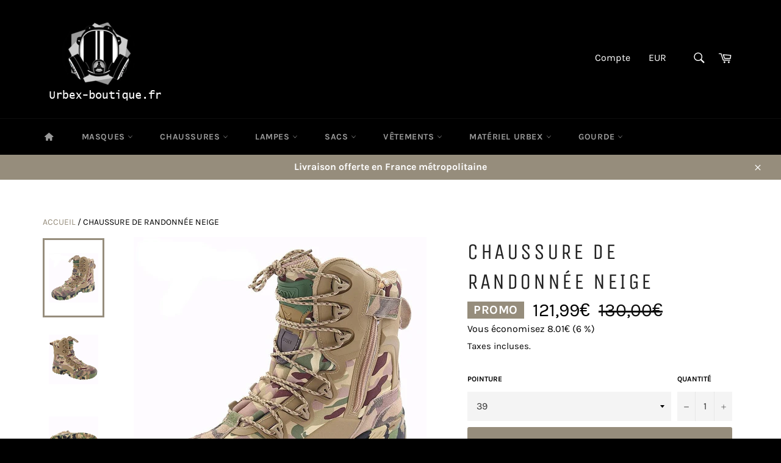

--- FILE ---
content_type: text/html; charset=utf-8
request_url: https://urbex-boutique.fr/products/chaussure-de-randonnee-neige
body_size: 34415
content:
<!doctype html>
<html class="no-js" lang="fr">
<head>
<meta name="google-site-verification" content="VtTq544RZBLJdAsffFM2l038x8aobpNoYg8aEMiWeyw" />
  <meta charset="utf-8">
  <meta http-equiv="X-UA-Compatible" content="IE=edge,chrome=1">
  <meta name="viewport" content="width=device-width,initial-scale=1">
  <meta name="theme-color" content="#000000">

  
    <link rel="shortcut icon" href="//urbex-boutique.fr/cdn/shop/files/Logo_seul_58edc0ed-cc58-45c5-986b-579803a83d4e_32x32.png?v=1613562832" type="image/png">
  

  <link rel="canonical" href="https://urbex-boutique.fr/products/chaussure-de-randonnee-neige">
  <title>
  Chaussure de Randonnée Neige &ndash; Urbex Boutique
  </title>

  
    <meta name="description" content="CARACTÉRISTIQUES DE NOTRE CHAUSSURE DE RANDONNÉE HAUTE DE GAMME : Cette chaussure de randonnée est conçue pour les professionnels du trek et sorties en plein air! Elle vous offre une qualité, performance et confort inégale Son style et sa conception haute offre un maintien et protection excellente, même dans des condit">
  

  <!-- /snippets/social-meta-tags.liquid -->




<meta property="og:site_name" content="Urbex Boutique">
<meta property="og:url" content="https://urbex-boutique.fr/products/chaussure-de-randonnee-neige">
<meta property="og:title" content="Chaussure de Randonnée Neige">
<meta property="og:type" content="product">
<meta property="og:description" content="CARACTÉRISTIQUES DE NOTRE CHAUSSURE DE RANDONNÉE HAUTE DE GAMME : Cette chaussure de randonnée est conçue pour les professionnels du trek et sorties en plein air! Elle vous offre une qualité, performance et confort inégale Son style et sa conception haute offre un maintien et protection excellente, même dans des condit">

  <meta property="og:price:amount" content="121,99">
  <meta property="og:price:currency" content="EUR">

<meta property="og:image" content="http://urbex-boutique.fr/cdn/shop/products/HTB1QlTNcDJ_SKJjSZPiq6z3LpXa4_1200x1200.jpg?v=1650226508"><meta property="og:image" content="http://urbex-boutique.fr/cdn/shop/products/HTB1SvD3bqagSKJjy0Fgq6ARqFXaT_1200x1200.jpg?v=1650226508"><meta property="og:image" content="http://urbex-boutique.fr/cdn/shop/products/HTB1vufWbqagSKJjy0Fbq6y.mVXaF_1200x1200.jpg?v=1650226508">
<meta property="og:image:secure_url" content="https://urbex-boutique.fr/cdn/shop/products/HTB1QlTNcDJ_SKJjSZPiq6z3LpXa4_1200x1200.jpg?v=1650226508"><meta property="og:image:secure_url" content="https://urbex-boutique.fr/cdn/shop/products/HTB1SvD3bqagSKJjy0Fgq6ARqFXaT_1200x1200.jpg?v=1650226508"><meta property="og:image:secure_url" content="https://urbex-boutique.fr/cdn/shop/products/HTB1vufWbqagSKJjy0Fbq6y.mVXaF_1200x1200.jpg?v=1650226508">


<meta name="twitter:card" content="summary_large_image">
<meta name="twitter:title" content="Chaussure de Randonnée Neige">
<meta name="twitter:description" content="CARACTÉRISTIQUES DE NOTRE CHAUSSURE DE RANDONNÉE HAUTE DE GAMME : Cette chaussure de randonnée est conçue pour les professionnels du trek et sorties en plein air! Elle vous offre une qualité, performance et confort inégale Son style et sa conception haute offre un maintien et protection excellente, même dans des condit">


  <script>
    document.documentElement.className = document.documentElement.className.replace('no-js', 'js');
  </script>

  <link href="//urbex-boutique.fr/cdn/shop/t/7/assets/theme.scss.css?v=78633743975974166491749381325" rel="stylesheet" type="text/css" media="all" />
  <link href="//urbex-boutique.fr/cdn/shop/t/7/assets/flipclock.min.css?v=147815763647521735641573511014" rel="stylesheet" type="text/css" media="all" />

  <script>
    window.theme = window.theme || {};

    theme.strings = {
      stockAvailable: "1 restant",
      addToCart: "Ajouter au panier",
      soldOut: "Épuisé",
      unavailable: "Non disponible",
      noStockAvailable: "L\u0026#39;article n\u0026#39;a pu être ajouté à votre panier car il n\u0026#39;y en a pas assez en stock.",
      willNotShipUntil: "Sera expédié après [date]",
      willBeInStockAfter: "Sera en stock à compter de [date]",
      totalCartDiscount: "Vous économisez [savings]",
      addressError: "Vous ne trouvez pas cette adresse",
      addressNoResults: "Aucun résultat pour cette adresse",
      addressQueryLimit: "Vous avez dépassé la limite de Google utilisation de l'API. Envisager la mise à niveau à un \u003ca href=\"https:\/\/developers.google.com\/maps\/premium\/usage-limits\"\u003erégime spécial\u003c\/a\u003e.",
      authError: "Il y avait un problème authentifier votre compte Google Maps API.",
      slideNumber: "Faire glisser [slide_number], en cours"
    };
  </script>

  <script src="//urbex-boutique.fr/cdn/shop/t/7/assets/lazysizes.min.js?v=56045284683979784691573511023" async="async"></script>

  

  <script src="//urbex-boutique.fr/cdn/shop/t/7/assets/vendor.js?v=59352919779726365461573511027" defer="defer"></script>

  
    <script>
      window.theme = window.theme || {};
      theme.moneyFormat = "{{amount_with_comma_separator}}€";
    </script>
  

  <script src="//urbex-boutique.fr/cdn/shop/t/7/assets/theme.js?v=150957044604043872561573511025" defer="defer"></script>

  <script>window.performance && window.performance.mark && window.performance.mark('shopify.content_for_header.start');</script><meta name="google-site-verification" content="lJIrEzMK70azE0mntNYoe0eGLbdP0DSs2xeQoQPA-w0">
<meta id="shopify-digital-wallet" name="shopify-digital-wallet" content="/8693415972/digital_wallets/dialog">
<meta name="shopify-checkout-api-token" content="c5f0fbdc4a4cfbaac0aadcb6ee52b2dc">
<meta id="in-context-paypal-metadata" data-shop-id="8693415972" data-venmo-supported="false" data-environment="production" data-locale="fr_FR" data-paypal-v4="true" data-currency="EUR">
<link rel="alternate" type="application/json+oembed" href="https://urbex-boutique.fr/products/chaussure-de-randonnee-neige.oembed">
<script async="async" src="/checkouts/internal/preloads.js?locale=fr-FR"></script>
<link rel="preconnect" href="https://shop.app" crossorigin="anonymous">
<script async="async" src="https://shop.app/checkouts/internal/preloads.js?locale=fr-FR&shop_id=8693415972" crossorigin="anonymous"></script>
<script id="apple-pay-shop-capabilities" type="application/json">{"shopId":8693415972,"countryCode":"FR","currencyCode":"EUR","merchantCapabilities":["supports3DS"],"merchantId":"gid:\/\/shopify\/Shop\/8693415972","merchantName":"Urbex Boutique","requiredBillingContactFields":["postalAddress","email","phone"],"requiredShippingContactFields":["postalAddress","email","phone"],"shippingType":"shipping","supportedNetworks":["visa","masterCard","amex","maestro"],"total":{"type":"pending","label":"Urbex Boutique","amount":"1.00"},"shopifyPaymentsEnabled":true,"supportsSubscriptions":true}</script>
<script id="shopify-features" type="application/json">{"accessToken":"c5f0fbdc4a4cfbaac0aadcb6ee52b2dc","betas":["rich-media-storefront-analytics"],"domain":"urbex-boutique.fr","predictiveSearch":true,"shopId":8693415972,"locale":"fr"}</script>
<script>var Shopify = Shopify || {};
Shopify.shop = "urbex-session.myshopify.com";
Shopify.locale = "fr";
Shopify.currency = {"active":"EUR","rate":"1.0"};
Shopify.country = "FR";
Shopify.theme = {"name":"Milliardaire-theme-seo","id":79131279396,"schema_name":"Billionaire Theme","schema_version":"2.4","theme_store_id":null,"role":"main"};
Shopify.theme.handle = "null";
Shopify.theme.style = {"id":null,"handle":null};
Shopify.cdnHost = "urbex-boutique.fr/cdn";
Shopify.routes = Shopify.routes || {};
Shopify.routes.root = "/";</script>
<script type="module">!function(o){(o.Shopify=o.Shopify||{}).modules=!0}(window);</script>
<script>!function(o){function n(){var o=[];function n(){o.push(Array.prototype.slice.apply(arguments))}return n.q=o,n}var t=o.Shopify=o.Shopify||{};t.loadFeatures=n(),t.autoloadFeatures=n()}(window);</script>
<script>
  window.ShopifyPay = window.ShopifyPay || {};
  window.ShopifyPay.apiHost = "shop.app\/pay";
  window.ShopifyPay.redirectState = null;
</script>
<script id="shop-js-analytics" type="application/json">{"pageType":"product"}</script>
<script defer="defer" async type="module" src="//urbex-boutique.fr/cdn/shopifycloud/shop-js/modules/v2/client.init-shop-cart-sync_XvpUV7qp.fr.esm.js"></script>
<script defer="defer" async type="module" src="//urbex-boutique.fr/cdn/shopifycloud/shop-js/modules/v2/chunk.common_C2xzKNNs.esm.js"></script>
<script type="module">
  await import("//urbex-boutique.fr/cdn/shopifycloud/shop-js/modules/v2/client.init-shop-cart-sync_XvpUV7qp.fr.esm.js");
await import("//urbex-boutique.fr/cdn/shopifycloud/shop-js/modules/v2/chunk.common_C2xzKNNs.esm.js");

  window.Shopify.SignInWithShop?.initShopCartSync?.({"fedCMEnabled":true,"windoidEnabled":true});

</script>
<script>
  window.Shopify = window.Shopify || {};
  if (!window.Shopify.featureAssets) window.Shopify.featureAssets = {};
  window.Shopify.featureAssets['shop-js'] = {"shop-cart-sync":["modules/v2/client.shop-cart-sync_C66VAAYi.fr.esm.js","modules/v2/chunk.common_C2xzKNNs.esm.js"],"init-fed-cm":["modules/v2/client.init-fed-cm_By4eIqYa.fr.esm.js","modules/v2/chunk.common_C2xzKNNs.esm.js"],"shop-button":["modules/v2/client.shop-button_Bz0N9rYp.fr.esm.js","modules/v2/chunk.common_C2xzKNNs.esm.js"],"shop-cash-offers":["modules/v2/client.shop-cash-offers_B90ok608.fr.esm.js","modules/v2/chunk.common_C2xzKNNs.esm.js","modules/v2/chunk.modal_7MqWQJ87.esm.js"],"init-windoid":["modules/v2/client.init-windoid_CdJe_Ee3.fr.esm.js","modules/v2/chunk.common_C2xzKNNs.esm.js"],"shop-toast-manager":["modules/v2/client.shop-toast-manager_kCJHoUCw.fr.esm.js","modules/v2/chunk.common_C2xzKNNs.esm.js"],"init-shop-email-lookup-coordinator":["modules/v2/client.init-shop-email-lookup-coordinator_BPuRLqHy.fr.esm.js","modules/v2/chunk.common_C2xzKNNs.esm.js"],"init-shop-cart-sync":["modules/v2/client.init-shop-cart-sync_XvpUV7qp.fr.esm.js","modules/v2/chunk.common_C2xzKNNs.esm.js"],"avatar":["modules/v2/client.avatar_BTnouDA3.fr.esm.js"],"pay-button":["modules/v2/client.pay-button_CmFhG2BZ.fr.esm.js","modules/v2/chunk.common_C2xzKNNs.esm.js"],"init-customer-accounts":["modules/v2/client.init-customer-accounts_C5-IhKGM.fr.esm.js","modules/v2/client.shop-login-button_DrlPOW6Z.fr.esm.js","modules/v2/chunk.common_C2xzKNNs.esm.js","modules/v2/chunk.modal_7MqWQJ87.esm.js"],"init-shop-for-new-customer-accounts":["modules/v2/client.init-shop-for-new-customer-accounts_Cv1WqR1n.fr.esm.js","modules/v2/client.shop-login-button_DrlPOW6Z.fr.esm.js","modules/v2/chunk.common_C2xzKNNs.esm.js","modules/v2/chunk.modal_7MqWQJ87.esm.js"],"shop-login-button":["modules/v2/client.shop-login-button_DrlPOW6Z.fr.esm.js","modules/v2/chunk.common_C2xzKNNs.esm.js","modules/v2/chunk.modal_7MqWQJ87.esm.js"],"init-customer-accounts-sign-up":["modules/v2/client.init-customer-accounts-sign-up_Dqgdz3C3.fr.esm.js","modules/v2/client.shop-login-button_DrlPOW6Z.fr.esm.js","modules/v2/chunk.common_C2xzKNNs.esm.js","modules/v2/chunk.modal_7MqWQJ87.esm.js"],"shop-follow-button":["modules/v2/client.shop-follow-button_D7RRykwK.fr.esm.js","modules/v2/chunk.common_C2xzKNNs.esm.js","modules/v2/chunk.modal_7MqWQJ87.esm.js"],"checkout-modal":["modules/v2/client.checkout-modal_NILs_SXn.fr.esm.js","modules/v2/chunk.common_C2xzKNNs.esm.js","modules/v2/chunk.modal_7MqWQJ87.esm.js"],"lead-capture":["modules/v2/client.lead-capture_CSmE_fhP.fr.esm.js","modules/v2/chunk.common_C2xzKNNs.esm.js","modules/v2/chunk.modal_7MqWQJ87.esm.js"],"shop-login":["modules/v2/client.shop-login_CKcjyRl_.fr.esm.js","modules/v2/chunk.common_C2xzKNNs.esm.js","modules/v2/chunk.modal_7MqWQJ87.esm.js"],"payment-terms":["modules/v2/client.payment-terms_eoGasybT.fr.esm.js","modules/v2/chunk.common_C2xzKNNs.esm.js","modules/v2/chunk.modal_7MqWQJ87.esm.js"]};
</script>
<script>(function() {
  var isLoaded = false;
  function asyncLoad() {
    if (isLoaded) return;
    isLoaded = true;
    var urls = ["\/\/shopify.privy.com\/widget.js?shop=urbex-session.myshopify.com","\/\/cdn.shopify.com\/proxy\/ba517e64f2cddb9ec7c0a6cb3767f2eab93a13d801bdbabf1485be5313a8beb8\/api.goaffpro.com\/loader.js?shop=urbex-session.myshopify.com\u0026sp-cache-control=cHVibGljLCBtYXgtYWdlPTkwMA"];
    for (var i = 0; i < urls.length; i++) {
      var s = document.createElement('script');
      s.type = 'text/javascript';
      s.async = true;
      s.src = urls[i];
      var x = document.getElementsByTagName('script')[0];
      x.parentNode.insertBefore(s, x);
    }
  };
  if(window.attachEvent) {
    window.attachEvent('onload', asyncLoad);
  } else {
    window.addEventListener('load', asyncLoad, false);
  }
})();</script>
<script id="__st">var __st={"a":8693415972,"offset":3600,"reqid":"187698c8-6e88-4e84-8717-4041efb17649-1768796887","pageurl":"urbex-boutique.fr\/products\/chaussure-de-randonnee-neige","u":"9441166ae793","p":"product","rtyp":"product","rid":7008577617956};</script>
<script>window.ShopifyPaypalV4VisibilityTracking = true;</script>
<script id="captcha-bootstrap">!function(){'use strict';const t='contact',e='account',n='new_comment',o=[[t,t],['blogs',n],['comments',n],[t,'customer']],c=[[e,'customer_login'],[e,'guest_login'],[e,'recover_customer_password'],[e,'create_customer']],r=t=>t.map((([t,e])=>`form[action*='/${t}']:not([data-nocaptcha='true']) input[name='form_type'][value='${e}']`)).join(','),a=t=>()=>t?[...document.querySelectorAll(t)].map((t=>t.form)):[];function s(){const t=[...o],e=r(t);return a(e)}const i='password',u='form_key',d=['recaptcha-v3-token','g-recaptcha-response','h-captcha-response',i],f=()=>{try{return window.sessionStorage}catch{return}},m='__shopify_v',_=t=>t.elements[u];function p(t,e,n=!1){try{const o=window.sessionStorage,c=JSON.parse(o.getItem(e)),{data:r}=function(t){const{data:e,action:n}=t;return t[m]||n?{data:e,action:n}:{data:t,action:n}}(c);for(const[e,n]of Object.entries(r))t.elements[e]&&(t.elements[e].value=n);n&&o.removeItem(e)}catch(o){console.error('form repopulation failed',{error:o})}}const l='form_type',E='cptcha';function T(t){t.dataset[E]=!0}const w=window,h=w.document,L='Shopify',v='ce_forms',y='captcha';let A=!1;((t,e)=>{const n=(g='f06e6c50-85a8-45c8-87d0-21a2b65856fe',I='https://cdn.shopify.com/shopifycloud/storefront-forms-hcaptcha/ce_storefront_forms_captcha_hcaptcha.v1.5.2.iife.js',D={infoText:'Protégé par hCaptcha',privacyText:'Confidentialité',termsText:'Conditions'},(t,e,n)=>{const o=w[L][v],c=o.bindForm;if(c)return c(t,g,e,D).then(n);var r;o.q.push([[t,g,e,D],n]),r=I,A||(h.body.append(Object.assign(h.createElement('script'),{id:'captcha-provider',async:!0,src:r})),A=!0)});var g,I,D;w[L]=w[L]||{},w[L][v]=w[L][v]||{},w[L][v].q=[],w[L][y]=w[L][y]||{},w[L][y].protect=function(t,e){n(t,void 0,e),T(t)},Object.freeze(w[L][y]),function(t,e,n,w,h,L){const[v,y,A,g]=function(t,e,n){const i=e?o:[],u=t?c:[],d=[...i,...u],f=r(d),m=r(i),_=r(d.filter((([t,e])=>n.includes(e))));return[a(f),a(m),a(_),s()]}(w,h,L),I=t=>{const e=t.target;return e instanceof HTMLFormElement?e:e&&e.form},D=t=>v().includes(t);t.addEventListener('submit',(t=>{const e=I(t);if(!e)return;const n=D(e)&&!e.dataset.hcaptchaBound&&!e.dataset.recaptchaBound,o=_(e),c=g().includes(e)&&(!o||!o.value);(n||c)&&t.preventDefault(),c&&!n&&(function(t){try{if(!f())return;!function(t){const e=f();if(!e)return;const n=_(t);if(!n)return;const o=n.value;o&&e.removeItem(o)}(t);const e=Array.from(Array(32),(()=>Math.random().toString(36)[2])).join('');!function(t,e){_(t)||t.append(Object.assign(document.createElement('input'),{type:'hidden',name:u})),t.elements[u].value=e}(t,e),function(t,e){const n=f();if(!n)return;const o=[...t.querySelectorAll(`input[type='${i}']`)].map((({name:t})=>t)),c=[...d,...o],r={};for(const[a,s]of new FormData(t).entries())c.includes(a)||(r[a]=s);n.setItem(e,JSON.stringify({[m]:1,action:t.action,data:r}))}(t,e)}catch(e){console.error('failed to persist form',e)}}(e),e.submit())}));const S=(t,e)=>{t&&!t.dataset[E]&&(n(t,e.some((e=>e===t))),T(t))};for(const o of['focusin','change'])t.addEventListener(o,(t=>{const e=I(t);D(e)&&S(e,y())}));const B=e.get('form_key'),M=e.get(l),P=B&&M;t.addEventListener('DOMContentLoaded',(()=>{const t=y();if(P)for(const e of t)e.elements[l].value===M&&p(e,B);[...new Set([...A(),...v().filter((t=>'true'===t.dataset.shopifyCaptcha))])].forEach((e=>S(e,t)))}))}(h,new URLSearchParams(w.location.search),n,t,e,['guest_login'])})(!0,!0)}();</script>
<script integrity="sha256-4kQ18oKyAcykRKYeNunJcIwy7WH5gtpwJnB7kiuLZ1E=" data-source-attribution="shopify.loadfeatures" defer="defer" src="//urbex-boutique.fr/cdn/shopifycloud/storefront/assets/storefront/load_feature-a0a9edcb.js" crossorigin="anonymous"></script>
<script crossorigin="anonymous" defer="defer" src="//urbex-boutique.fr/cdn/shopifycloud/storefront/assets/shopify_pay/storefront-65b4c6d7.js?v=20250812"></script>
<script data-source-attribution="shopify.dynamic_checkout.dynamic.init">var Shopify=Shopify||{};Shopify.PaymentButton=Shopify.PaymentButton||{isStorefrontPortableWallets:!0,init:function(){window.Shopify.PaymentButton.init=function(){};var t=document.createElement("script");t.src="https://urbex-boutique.fr/cdn/shopifycloud/portable-wallets/latest/portable-wallets.fr.js",t.type="module",document.head.appendChild(t)}};
</script>
<script data-source-attribution="shopify.dynamic_checkout.buyer_consent">
  function portableWalletsHideBuyerConsent(e){var t=document.getElementById("shopify-buyer-consent"),n=document.getElementById("shopify-subscription-policy-button");t&&n&&(t.classList.add("hidden"),t.setAttribute("aria-hidden","true"),n.removeEventListener("click",e))}function portableWalletsShowBuyerConsent(e){var t=document.getElementById("shopify-buyer-consent"),n=document.getElementById("shopify-subscription-policy-button");t&&n&&(t.classList.remove("hidden"),t.removeAttribute("aria-hidden"),n.addEventListener("click",e))}window.Shopify?.PaymentButton&&(window.Shopify.PaymentButton.hideBuyerConsent=portableWalletsHideBuyerConsent,window.Shopify.PaymentButton.showBuyerConsent=portableWalletsShowBuyerConsent);
</script>
<script data-source-attribution="shopify.dynamic_checkout.cart.bootstrap">document.addEventListener("DOMContentLoaded",(function(){function t(){return document.querySelector("shopify-accelerated-checkout-cart, shopify-accelerated-checkout")}if(t())Shopify.PaymentButton.init();else{new MutationObserver((function(e,n){t()&&(Shopify.PaymentButton.init(),n.disconnect())})).observe(document.body,{childList:!0,subtree:!0})}}));
</script>
<link id="shopify-accelerated-checkout-styles" rel="stylesheet" media="screen" href="https://urbex-boutique.fr/cdn/shopifycloud/portable-wallets/latest/accelerated-checkout-backwards-compat.css" crossorigin="anonymous">
<style id="shopify-accelerated-checkout-cart">
        #shopify-buyer-consent {
  margin-top: 1em;
  display: inline-block;
  width: 100%;
}

#shopify-buyer-consent.hidden {
  display: none;
}

#shopify-subscription-policy-button {
  background: none;
  border: none;
  padding: 0;
  text-decoration: underline;
  font-size: inherit;
  cursor: pointer;
}

#shopify-subscription-policy-button::before {
  box-shadow: none;
}

      </style>

<script>window.performance && window.performance.mark && window.performance.mark('shopify.content_for_header.end');</script>
  <script src="//urbex-boutique.fr/cdn/shop/t/7/assets/jquery-3.4.1.min.js?v=81049236547974671631573511021"></script>
  <script src="//urbex-boutique.fr/cdn/shop/t/7/assets/js.cookie.min.js?v=157088818796750536761573511022"></script>
  <script src="//urbex-boutique.fr/cdn/shop/t/7/assets/flipclock.min.js?v=168443436528212987651573511015"></script>
	
  
  
  
	
  
	  
  
   



  
  
  
    
  
    
  
    
  
    
  
      
  
      
  
        
  
        
<link href="https://monorail-edge.shopifysvc.com" rel="dns-prefetch">
<script>(function(){if ("sendBeacon" in navigator && "performance" in window) {try {var session_token_from_headers = performance.getEntriesByType('navigation')[0].serverTiming.find(x => x.name == '_s').description;} catch {var session_token_from_headers = undefined;}var session_cookie_matches = document.cookie.match(/_shopify_s=([^;]*)/);var session_token_from_cookie = session_cookie_matches && session_cookie_matches.length === 2 ? session_cookie_matches[1] : "";var session_token = session_token_from_headers || session_token_from_cookie || "";function handle_abandonment_event(e) {var entries = performance.getEntries().filter(function(entry) {return /monorail-edge.shopifysvc.com/.test(entry.name);});if (!window.abandonment_tracked && entries.length === 0) {window.abandonment_tracked = true;var currentMs = Date.now();var navigation_start = performance.timing.navigationStart;var payload = {shop_id: 8693415972,url: window.location.href,navigation_start,duration: currentMs - navigation_start,session_token,page_type: "product"};window.navigator.sendBeacon("https://monorail-edge.shopifysvc.com/v1/produce", JSON.stringify({schema_id: "online_store_buyer_site_abandonment/1.1",payload: payload,metadata: {event_created_at_ms: currentMs,event_sent_at_ms: currentMs}}));}}window.addEventListener('pagehide', handle_abandonment_event);}}());</script>
<script id="web-pixels-manager-setup">(function e(e,d,r,n,o){if(void 0===o&&(o={}),!Boolean(null===(a=null===(i=window.Shopify)||void 0===i?void 0:i.analytics)||void 0===a?void 0:a.replayQueue)){var i,a;window.Shopify=window.Shopify||{};var t=window.Shopify;t.analytics=t.analytics||{};var s=t.analytics;s.replayQueue=[],s.publish=function(e,d,r){return s.replayQueue.push([e,d,r]),!0};try{self.performance.mark("wpm:start")}catch(e){}var l=function(){var e={modern:/Edge?\/(1{2}[4-9]|1[2-9]\d|[2-9]\d{2}|\d{4,})\.\d+(\.\d+|)|Firefox\/(1{2}[4-9]|1[2-9]\d|[2-9]\d{2}|\d{4,})\.\d+(\.\d+|)|Chrom(ium|e)\/(9{2}|\d{3,})\.\d+(\.\d+|)|(Maci|X1{2}).+ Version\/(15\.\d+|(1[6-9]|[2-9]\d|\d{3,})\.\d+)([,.]\d+|)( \(\w+\)|)( Mobile\/\w+|) Safari\/|Chrome.+OPR\/(9{2}|\d{3,})\.\d+\.\d+|(CPU[ +]OS|iPhone[ +]OS|CPU[ +]iPhone|CPU IPhone OS|CPU iPad OS)[ +]+(15[._]\d+|(1[6-9]|[2-9]\d|\d{3,})[._]\d+)([._]\d+|)|Android:?[ /-](13[3-9]|1[4-9]\d|[2-9]\d{2}|\d{4,})(\.\d+|)(\.\d+|)|Android.+Firefox\/(13[5-9]|1[4-9]\d|[2-9]\d{2}|\d{4,})\.\d+(\.\d+|)|Android.+Chrom(ium|e)\/(13[3-9]|1[4-9]\d|[2-9]\d{2}|\d{4,})\.\d+(\.\d+|)|SamsungBrowser\/([2-9]\d|\d{3,})\.\d+/,legacy:/Edge?\/(1[6-9]|[2-9]\d|\d{3,})\.\d+(\.\d+|)|Firefox\/(5[4-9]|[6-9]\d|\d{3,})\.\d+(\.\d+|)|Chrom(ium|e)\/(5[1-9]|[6-9]\d|\d{3,})\.\d+(\.\d+|)([\d.]+$|.*Safari\/(?![\d.]+ Edge\/[\d.]+$))|(Maci|X1{2}).+ Version\/(10\.\d+|(1[1-9]|[2-9]\d|\d{3,})\.\d+)([,.]\d+|)( \(\w+\)|)( Mobile\/\w+|) Safari\/|Chrome.+OPR\/(3[89]|[4-9]\d|\d{3,})\.\d+\.\d+|(CPU[ +]OS|iPhone[ +]OS|CPU[ +]iPhone|CPU IPhone OS|CPU iPad OS)[ +]+(10[._]\d+|(1[1-9]|[2-9]\d|\d{3,})[._]\d+)([._]\d+|)|Android:?[ /-](13[3-9]|1[4-9]\d|[2-9]\d{2}|\d{4,})(\.\d+|)(\.\d+|)|Mobile Safari.+OPR\/([89]\d|\d{3,})\.\d+\.\d+|Android.+Firefox\/(13[5-9]|1[4-9]\d|[2-9]\d{2}|\d{4,})\.\d+(\.\d+|)|Android.+Chrom(ium|e)\/(13[3-9]|1[4-9]\d|[2-9]\d{2}|\d{4,})\.\d+(\.\d+|)|Android.+(UC? ?Browser|UCWEB|U3)[ /]?(15\.([5-9]|\d{2,})|(1[6-9]|[2-9]\d|\d{3,})\.\d+)\.\d+|SamsungBrowser\/(5\.\d+|([6-9]|\d{2,})\.\d+)|Android.+MQ{2}Browser\/(14(\.(9|\d{2,})|)|(1[5-9]|[2-9]\d|\d{3,})(\.\d+|))(\.\d+|)|K[Aa][Ii]OS\/(3\.\d+|([4-9]|\d{2,})\.\d+)(\.\d+|)/},d=e.modern,r=e.legacy,n=navigator.userAgent;return n.match(d)?"modern":n.match(r)?"legacy":"unknown"}(),u="modern"===l?"modern":"legacy",c=(null!=n?n:{modern:"",legacy:""})[u],f=function(e){return[e.baseUrl,"/wpm","/b",e.hashVersion,"modern"===e.buildTarget?"m":"l",".js"].join("")}({baseUrl:d,hashVersion:r,buildTarget:u}),m=function(e){var d=e.version,r=e.bundleTarget,n=e.surface,o=e.pageUrl,i=e.monorailEndpoint;return{emit:function(e){var a=e.status,t=e.errorMsg,s=(new Date).getTime(),l=JSON.stringify({metadata:{event_sent_at_ms:s},events:[{schema_id:"web_pixels_manager_load/3.1",payload:{version:d,bundle_target:r,page_url:o,status:a,surface:n,error_msg:t},metadata:{event_created_at_ms:s}}]});if(!i)return console&&console.warn&&console.warn("[Web Pixels Manager] No Monorail endpoint provided, skipping logging."),!1;try{return self.navigator.sendBeacon.bind(self.navigator)(i,l)}catch(e){}var u=new XMLHttpRequest;try{return u.open("POST",i,!0),u.setRequestHeader("Content-Type","text/plain"),u.send(l),!0}catch(e){return console&&console.warn&&console.warn("[Web Pixels Manager] Got an unhandled error while logging to Monorail."),!1}}}}({version:r,bundleTarget:l,surface:e.surface,pageUrl:self.location.href,monorailEndpoint:e.monorailEndpoint});try{o.browserTarget=l,function(e){var d=e.src,r=e.async,n=void 0===r||r,o=e.onload,i=e.onerror,a=e.sri,t=e.scriptDataAttributes,s=void 0===t?{}:t,l=document.createElement("script"),u=document.querySelector("head"),c=document.querySelector("body");if(l.async=n,l.src=d,a&&(l.integrity=a,l.crossOrigin="anonymous"),s)for(var f in s)if(Object.prototype.hasOwnProperty.call(s,f))try{l.dataset[f]=s[f]}catch(e){}if(o&&l.addEventListener("load",o),i&&l.addEventListener("error",i),u)u.appendChild(l);else{if(!c)throw new Error("Did not find a head or body element to append the script");c.appendChild(l)}}({src:f,async:!0,onload:function(){if(!function(){var e,d;return Boolean(null===(d=null===(e=window.Shopify)||void 0===e?void 0:e.analytics)||void 0===d?void 0:d.initialized)}()){var d=window.webPixelsManager.init(e)||void 0;if(d){var r=window.Shopify.analytics;r.replayQueue.forEach((function(e){var r=e[0],n=e[1],o=e[2];d.publishCustomEvent(r,n,o)})),r.replayQueue=[],r.publish=d.publishCustomEvent,r.visitor=d.visitor,r.initialized=!0}}},onerror:function(){return m.emit({status:"failed",errorMsg:"".concat(f," has failed to load")})},sri:function(e){var d=/^sha384-[A-Za-z0-9+/=]+$/;return"string"==typeof e&&d.test(e)}(c)?c:"",scriptDataAttributes:o}),m.emit({status:"loading"})}catch(e){m.emit({status:"failed",errorMsg:(null==e?void 0:e.message)||"Unknown error"})}}})({shopId: 8693415972,storefrontBaseUrl: "https://urbex-boutique.fr",extensionsBaseUrl: "https://extensions.shopifycdn.com/cdn/shopifycloud/web-pixels-manager",monorailEndpoint: "https://monorail-edge.shopifysvc.com/unstable/produce_batch",surface: "storefront-renderer",enabledBetaFlags: ["2dca8a86"],webPixelsConfigList: [{"id":"148242760","eventPayloadVersion":"v1","runtimeContext":"LAX","scriptVersion":"1","type":"CUSTOM","privacyPurposes":["MARKETING"],"name":"Meta pixel (migrated)"},{"id":"shopify-app-pixel","configuration":"{}","eventPayloadVersion":"v1","runtimeContext":"STRICT","scriptVersion":"0450","apiClientId":"shopify-pixel","type":"APP","privacyPurposes":["ANALYTICS","MARKETING"]},{"id":"shopify-custom-pixel","eventPayloadVersion":"v1","runtimeContext":"LAX","scriptVersion":"0450","apiClientId":"shopify-pixel","type":"CUSTOM","privacyPurposes":["ANALYTICS","MARKETING"]}],isMerchantRequest: false,initData: {"shop":{"name":"Urbex Boutique","paymentSettings":{"currencyCode":"EUR"},"myshopifyDomain":"urbex-session.myshopify.com","countryCode":"FR","storefrontUrl":"https:\/\/urbex-boutique.fr"},"customer":null,"cart":null,"checkout":null,"productVariants":[{"price":{"amount":121.99,"currencyCode":"EUR"},"product":{"title":"Chaussure de Randonnée Neige","vendor":"Boutique Survivalisme","id":"7008577617956","untranslatedTitle":"Chaussure de Randonnée Neige","url":"\/products\/chaussure-de-randonnee-neige","type":"Chaussure trekking"},"id":"40160469942308","image":{"src":"\/\/urbex-boutique.fr\/cdn\/shop\/products\/HTB1QlTNcDJ_SKJjSZPiq6z3LpXa4.jpg?v=1650226508"},"sku":"14:200003699;200000124:200000287","title":"Camouflage \/ 39","untranslatedTitle":"Camouflage \/ 39"},{"price":{"amount":121.99,"currencyCode":"EUR"},"product":{"title":"Chaussure de Randonnée Neige","vendor":"Boutique Survivalisme","id":"7008577617956","untranslatedTitle":"Chaussure de Randonnée Neige","url":"\/products\/chaussure-de-randonnee-neige","type":"Chaussure trekking"},"id":"40160469975076","image":{"src":"\/\/urbex-boutique.fr\/cdn\/shop\/products\/HTB1QlTNcDJ_SKJjSZPiq6z3LpXa4.jpg?v=1650226508"},"sku":"14:200003699;200000124:200000288","title":"Camouflage \/ 40","untranslatedTitle":"Camouflage \/ 40"},{"price":{"amount":121.99,"currencyCode":"EUR"},"product":{"title":"Chaussure de Randonnée Neige","vendor":"Boutique Survivalisme","id":"7008577617956","untranslatedTitle":"Chaussure de Randonnée Neige","url":"\/products\/chaussure-de-randonnee-neige","type":"Chaussure trekking"},"id":"40160470007844","image":{"src":"\/\/urbex-boutique.fr\/cdn\/shop\/products\/HTB1QlTNcDJ_SKJjSZPiq6z3LpXa4.jpg?v=1650226508"},"sku":"14:200003699;200000124:699","title":"Camouflage \/ 41","untranslatedTitle":"Camouflage \/ 41"},{"price":{"amount":121.99,"currencyCode":"EUR"},"product":{"title":"Chaussure de Randonnée Neige","vendor":"Boutique Survivalisme","id":"7008577617956","untranslatedTitle":"Chaussure de Randonnée Neige","url":"\/products\/chaussure-de-randonnee-neige","type":"Chaussure trekking"},"id":"40160470040612","image":{"src":"\/\/urbex-boutique.fr\/cdn\/shop\/products\/HTB1QlTNcDJ_SKJjSZPiq6z3LpXa4.jpg?v=1650226508"},"sku":"14:200003699;200000124:350262","title":"Camouflage \/ 42","untranslatedTitle":"Camouflage \/ 42"},{"price":{"amount":121.99,"currencyCode":"EUR"},"product":{"title":"Chaussure de Randonnée Neige","vendor":"Boutique Survivalisme","id":"7008577617956","untranslatedTitle":"Chaussure de Randonnée Neige","url":"\/products\/chaussure-de-randonnee-neige","type":"Chaussure trekking"},"id":"40160470073380","image":{"src":"\/\/urbex-boutique.fr\/cdn\/shop\/products\/HTB1QlTNcDJ_SKJjSZPiq6z3LpXa4.jpg?v=1650226508"},"sku":"14:200003699;200000124:200000290","title":"Camouflage \/ 43","untranslatedTitle":"Camouflage \/ 43"},{"price":{"amount":121.99,"currencyCode":"EUR"},"product":{"title":"Chaussure de Randonnée Neige","vendor":"Boutique Survivalisme","id":"7008577617956","untranslatedTitle":"Chaussure de Randonnée Neige","url":"\/products\/chaussure-de-randonnee-neige","type":"Chaussure trekking"},"id":"40160470106148","image":{"src":"\/\/urbex-boutique.fr\/cdn\/shop\/products\/HTB1QlTNcDJ_SKJjSZPiq6z3LpXa4.jpg?v=1650226508"},"sku":"14:200003699;200000124:200000291","title":"Camouflage \/ 44","untranslatedTitle":"Camouflage \/ 44"},{"price":{"amount":121.99,"currencyCode":"EUR"},"product":{"title":"Chaussure de Randonnée Neige","vendor":"Boutique Survivalisme","id":"7008577617956","untranslatedTitle":"Chaussure de Randonnée Neige","url":"\/products\/chaussure-de-randonnee-neige","type":"Chaussure trekking"},"id":"40160470138916","image":{"src":"\/\/urbex-boutique.fr\/cdn\/shop\/products\/HTB1QlTNcDJ_SKJjSZPiq6z3LpXa4.jpg?v=1650226508"},"sku":"14:200003699;200000124:100010420","title":"Camouflage \/ 45","untranslatedTitle":"Camouflage \/ 45"}],"purchasingCompany":null},},"https://urbex-boutique.fr/cdn","fcfee988w5aeb613cpc8e4bc33m6693e112",{"modern":"","legacy":""},{"shopId":"8693415972","storefrontBaseUrl":"https:\/\/urbex-boutique.fr","extensionBaseUrl":"https:\/\/extensions.shopifycdn.com\/cdn\/shopifycloud\/web-pixels-manager","surface":"storefront-renderer","enabledBetaFlags":"[\"2dca8a86\"]","isMerchantRequest":"false","hashVersion":"fcfee988w5aeb613cpc8e4bc33m6693e112","publish":"custom","events":"[[\"page_viewed\",{}],[\"product_viewed\",{\"productVariant\":{\"price\":{\"amount\":121.99,\"currencyCode\":\"EUR\"},\"product\":{\"title\":\"Chaussure de Randonnée Neige\",\"vendor\":\"Boutique Survivalisme\",\"id\":\"7008577617956\",\"untranslatedTitle\":\"Chaussure de Randonnée Neige\",\"url\":\"\/products\/chaussure-de-randonnee-neige\",\"type\":\"Chaussure trekking\"},\"id\":\"40160469942308\",\"image\":{\"src\":\"\/\/urbex-boutique.fr\/cdn\/shop\/products\/HTB1QlTNcDJ_SKJjSZPiq6z3LpXa4.jpg?v=1650226508\"},\"sku\":\"14:200003699;200000124:200000287\",\"title\":\"Camouflage \/ 39\",\"untranslatedTitle\":\"Camouflage \/ 39\"}}]]"});</script><script>
  window.ShopifyAnalytics = window.ShopifyAnalytics || {};
  window.ShopifyAnalytics.meta = window.ShopifyAnalytics.meta || {};
  window.ShopifyAnalytics.meta.currency = 'EUR';
  var meta = {"product":{"id":7008577617956,"gid":"gid:\/\/shopify\/Product\/7008577617956","vendor":"Boutique Survivalisme","type":"Chaussure trekking","handle":"chaussure-de-randonnee-neige","variants":[{"id":40160469942308,"price":12199,"name":"Chaussure de Randonnée Neige - Camouflage \/ 39","public_title":"Camouflage \/ 39","sku":"14:200003699;200000124:200000287"},{"id":40160469975076,"price":12199,"name":"Chaussure de Randonnée Neige - Camouflage \/ 40","public_title":"Camouflage \/ 40","sku":"14:200003699;200000124:200000288"},{"id":40160470007844,"price":12199,"name":"Chaussure de Randonnée Neige - Camouflage \/ 41","public_title":"Camouflage \/ 41","sku":"14:200003699;200000124:699"},{"id":40160470040612,"price":12199,"name":"Chaussure de Randonnée Neige - Camouflage \/ 42","public_title":"Camouflage \/ 42","sku":"14:200003699;200000124:350262"},{"id":40160470073380,"price":12199,"name":"Chaussure de Randonnée Neige - Camouflage \/ 43","public_title":"Camouflage \/ 43","sku":"14:200003699;200000124:200000290"},{"id":40160470106148,"price":12199,"name":"Chaussure de Randonnée Neige - Camouflage \/ 44","public_title":"Camouflage \/ 44","sku":"14:200003699;200000124:200000291"},{"id":40160470138916,"price":12199,"name":"Chaussure de Randonnée Neige - Camouflage \/ 45","public_title":"Camouflage \/ 45","sku":"14:200003699;200000124:100010420"}],"remote":false},"page":{"pageType":"product","resourceType":"product","resourceId":7008577617956,"requestId":"187698c8-6e88-4e84-8717-4041efb17649-1768796887"}};
  for (var attr in meta) {
    window.ShopifyAnalytics.meta[attr] = meta[attr];
  }
</script>
<script class="analytics">
  (function () {
    var customDocumentWrite = function(content) {
      var jquery = null;

      if (window.jQuery) {
        jquery = window.jQuery;
      } else if (window.Checkout && window.Checkout.$) {
        jquery = window.Checkout.$;
      }

      if (jquery) {
        jquery('body').append(content);
      }
    };

    var hasLoggedConversion = function(token) {
      if (token) {
        return document.cookie.indexOf('loggedConversion=' + token) !== -1;
      }
      return false;
    }

    var setCookieIfConversion = function(token) {
      if (token) {
        var twoMonthsFromNow = new Date(Date.now());
        twoMonthsFromNow.setMonth(twoMonthsFromNow.getMonth() + 2);

        document.cookie = 'loggedConversion=' + token + '; expires=' + twoMonthsFromNow;
      }
    }

    var trekkie = window.ShopifyAnalytics.lib = window.trekkie = window.trekkie || [];
    if (trekkie.integrations) {
      return;
    }
    trekkie.methods = [
      'identify',
      'page',
      'ready',
      'track',
      'trackForm',
      'trackLink'
    ];
    trekkie.factory = function(method) {
      return function() {
        var args = Array.prototype.slice.call(arguments);
        args.unshift(method);
        trekkie.push(args);
        return trekkie;
      };
    };
    for (var i = 0; i < trekkie.methods.length; i++) {
      var key = trekkie.methods[i];
      trekkie[key] = trekkie.factory(key);
    }
    trekkie.load = function(config) {
      trekkie.config = config || {};
      trekkie.config.initialDocumentCookie = document.cookie;
      var first = document.getElementsByTagName('script')[0];
      var script = document.createElement('script');
      script.type = 'text/javascript';
      script.onerror = function(e) {
        var scriptFallback = document.createElement('script');
        scriptFallback.type = 'text/javascript';
        scriptFallback.onerror = function(error) {
                var Monorail = {
      produce: function produce(monorailDomain, schemaId, payload) {
        var currentMs = new Date().getTime();
        var event = {
          schema_id: schemaId,
          payload: payload,
          metadata: {
            event_created_at_ms: currentMs,
            event_sent_at_ms: currentMs
          }
        };
        return Monorail.sendRequest("https://" + monorailDomain + "/v1/produce", JSON.stringify(event));
      },
      sendRequest: function sendRequest(endpointUrl, payload) {
        // Try the sendBeacon API
        if (window && window.navigator && typeof window.navigator.sendBeacon === 'function' && typeof window.Blob === 'function' && !Monorail.isIos12()) {
          var blobData = new window.Blob([payload], {
            type: 'text/plain'
          });

          if (window.navigator.sendBeacon(endpointUrl, blobData)) {
            return true;
          } // sendBeacon was not successful

        } // XHR beacon

        var xhr = new XMLHttpRequest();

        try {
          xhr.open('POST', endpointUrl);
          xhr.setRequestHeader('Content-Type', 'text/plain');
          xhr.send(payload);
        } catch (e) {
          console.log(e);
        }

        return false;
      },
      isIos12: function isIos12() {
        return window.navigator.userAgent.lastIndexOf('iPhone; CPU iPhone OS 12_') !== -1 || window.navigator.userAgent.lastIndexOf('iPad; CPU OS 12_') !== -1;
      }
    };
    Monorail.produce('monorail-edge.shopifysvc.com',
      'trekkie_storefront_load_errors/1.1',
      {shop_id: 8693415972,
      theme_id: 79131279396,
      app_name: "storefront",
      context_url: window.location.href,
      source_url: "//urbex-boutique.fr/cdn/s/trekkie.storefront.cd680fe47e6c39ca5d5df5f0a32d569bc48c0f27.min.js"});

        };
        scriptFallback.async = true;
        scriptFallback.src = '//urbex-boutique.fr/cdn/s/trekkie.storefront.cd680fe47e6c39ca5d5df5f0a32d569bc48c0f27.min.js';
        first.parentNode.insertBefore(scriptFallback, first);
      };
      script.async = true;
      script.src = '//urbex-boutique.fr/cdn/s/trekkie.storefront.cd680fe47e6c39ca5d5df5f0a32d569bc48c0f27.min.js';
      first.parentNode.insertBefore(script, first);
    };
    trekkie.load(
      {"Trekkie":{"appName":"storefront","development":false,"defaultAttributes":{"shopId":8693415972,"isMerchantRequest":null,"themeId":79131279396,"themeCityHash":"15255239390247777910","contentLanguage":"fr","currency":"EUR","eventMetadataId":"8fa23368-45c6-4a45-b1ac-3f93ee95b9aa"},"isServerSideCookieWritingEnabled":true,"monorailRegion":"shop_domain","enabledBetaFlags":["65f19447"]},"Session Attribution":{},"S2S":{"facebookCapiEnabled":false,"source":"trekkie-storefront-renderer","apiClientId":580111}}
    );

    var loaded = false;
    trekkie.ready(function() {
      if (loaded) return;
      loaded = true;

      window.ShopifyAnalytics.lib = window.trekkie;

      var originalDocumentWrite = document.write;
      document.write = customDocumentWrite;
      try { window.ShopifyAnalytics.merchantGoogleAnalytics.call(this); } catch(error) {};
      document.write = originalDocumentWrite;

      window.ShopifyAnalytics.lib.page(null,{"pageType":"product","resourceType":"product","resourceId":7008577617956,"requestId":"187698c8-6e88-4e84-8717-4041efb17649-1768796887","shopifyEmitted":true});

      var match = window.location.pathname.match(/checkouts\/(.+)\/(thank_you|post_purchase)/)
      var token = match? match[1]: undefined;
      if (!hasLoggedConversion(token)) {
        setCookieIfConversion(token);
        window.ShopifyAnalytics.lib.track("Viewed Product",{"currency":"EUR","variantId":40160469942308,"productId":7008577617956,"productGid":"gid:\/\/shopify\/Product\/7008577617956","name":"Chaussure de Randonnée Neige - Camouflage \/ 39","price":"121.99","sku":"14:200003699;200000124:200000287","brand":"Boutique Survivalisme","variant":"Camouflage \/ 39","category":"Chaussure trekking","nonInteraction":true,"remote":false},undefined,undefined,{"shopifyEmitted":true});
      window.ShopifyAnalytics.lib.track("monorail:\/\/trekkie_storefront_viewed_product\/1.1",{"currency":"EUR","variantId":40160469942308,"productId":7008577617956,"productGid":"gid:\/\/shopify\/Product\/7008577617956","name":"Chaussure de Randonnée Neige - Camouflage \/ 39","price":"121.99","sku":"14:200003699;200000124:200000287","brand":"Boutique Survivalisme","variant":"Camouflage \/ 39","category":"Chaussure trekking","nonInteraction":true,"remote":false,"referer":"https:\/\/urbex-boutique.fr\/products\/chaussure-de-randonnee-neige"});
      }
    });


        var eventsListenerScript = document.createElement('script');
        eventsListenerScript.async = true;
        eventsListenerScript.src = "//urbex-boutique.fr/cdn/shopifycloud/storefront/assets/shop_events_listener-3da45d37.js";
        document.getElementsByTagName('head')[0].appendChild(eventsListenerScript);

})();</script>
<script
  defer
  src="https://urbex-boutique.fr/cdn/shopifycloud/perf-kit/shopify-perf-kit-3.0.4.min.js"
  data-application="storefront-renderer"
  data-shop-id="8693415972"
  data-render-region="gcp-us-east1"
  data-page-type="product"
  data-theme-instance-id="79131279396"
  data-theme-name="Billionaire Theme"
  data-theme-version="2.4"
  data-monorail-region="shop_domain"
  data-resource-timing-sampling-rate="10"
  data-shs="true"
  data-shs-beacon="true"
  data-shs-export-with-fetch="true"
  data-shs-logs-sample-rate="1"
  data-shs-beacon-endpoint="https://urbex-boutique.fr/api/collect"
></script>
</head>

<body class="template-product" >

  <a class="in-page-link visually-hidden skip-link" href="#MainContent">
    Passer au contenu
  </a>

  <div id="shopify-section-header" class="shopify-section"><style>
.site-header__logo img {
  max-width: 198px;
}
</style>

<div id="NavDrawer" class="drawer drawer--left">
  <div class="drawer__inner">
    <form action="/search" method="get" class="drawer__search" role="search">
      <input type="search" name="q" placeholder="Recherche" aria-label="Recherche" class="drawer__search-input">

      <button type="submit" class="text-link drawer__search-submit">
        <svg aria-hidden="true" focusable="false" role="presentation" class="icon icon-search" viewBox="0 0 32 32"><path fill="#444" d="M21.839 18.771a10.012 10.012 0 0 0 1.57-5.39c0-5.548-4.493-10.048-10.034-10.048-5.548 0-10.041 4.499-10.041 10.048s4.493 10.048 10.034 10.048c2.012 0 3.886-.594 5.456-1.61l.455-.317 7.165 7.165 2.223-2.263-7.158-7.165.33-.468zM18.995 7.767c1.498 1.498 2.322 3.49 2.322 5.608s-.825 4.11-2.322 5.608c-1.498 1.498-3.49 2.322-5.608 2.322s-4.11-.825-5.608-2.322c-1.498-1.498-2.322-3.49-2.322-5.608s.825-4.11 2.322-5.608c1.498-1.498 3.49-2.322 5.608-2.322s4.11.825 5.608 2.322z"/></svg>
        <span class="icon__fallback-text">Recherche</span>
      </button>
    </form>
    <ul class="drawer__nav">
      
        

        
          <li class="drawer__nav-item">
            <a href="/"
              class="drawer__nav-link drawer__nav-link--top-level"
              
            >
              Accueil
            </a>
          </li>
        
      
        

        
          <li class="drawer__nav-item">
            <div class="drawer__nav-has-sublist">
              <a href="/collections/masques-urbex"
                class="drawer__nav-link drawer__nav-link--top-level drawer__nav-link--split"
                id="DrawerLabel-masques"
                
              >
                Masques
              </a>
              <button type="button" aria-controls="DrawerLinklist-masques" class="text-link drawer__nav-toggle-btn drawer__meganav-toggle" aria-label="Masques Menu" aria-expanded="false">
                <span class="drawer__nav-toggle--open">
                  <svg aria-hidden="true" focusable="false" role="presentation" class="icon icon-plus" viewBox="0 0 22 21"><path d="M12 11.5h9.5v-2H12V0h-2v9.5H.5v2H10V21h2v-9.5z" fill="#000" fill-rule="evenodd"/></svg>
                </span>
                <span class="drawer__nav-toggle--close">
                  <svg aria-hidden="true" focusable="false" role="presentation" class="icon icon--wide icon-minus" viewBox="0 0 22 3"><path fill="#000" d="M21.5.5v2H.5v-2z" fill-rule="evenodd"/></svg>
                </span>
              </button>
            </div>

            <div class="meganav meganav--drawer" id="DrawerLinklist-masques" aria-labelledby="DrawerLabel-masques" role="navigation">
              <ul class="meganav__nav">
                <div class="grid grid--no-gutters meganav__scroller meganav__scroller--has-list">
  <div class="grid__item meganav__list">
    
      <li class="drawer__nav-item">
        
          <a href="/collections/masque-a-gaz" 
            class="drawer__nav-link meganav__link"
            
          >
            Masque à Gaz
          </a>
        
      </li>
    
      <li class="drawer__nav-item">
        
          <a href="/collections/bandana-urbex" 
            class="drawer__nav-link meganav__link"
            
          >
            Bandana
          </a>
        
      </li>
    
      <li class="drawer__nav-item">
        
          <a href="/collections/balaclava" 
            class="drawer__nav-link meganav__link"
            
          >
            Balaclava
          </a>
        
      </li>
    
      <li class="drawer__nav-item">
        
          <a href="/collections/masque-urbex" 
            class="drawer__nav-link meganav__link"
            
          >
            Masque Halloween
          </a>
        
      </li>
    
      <li class="drawer__nav-item">
        
          <a href="/collections/demi-masque" 
            class="drawer__nav-link meganav__link"
            
          >
            Demi Masque
          </a>
        
      </li>
    
      <li class="drawer__nav-item">
        
          <a href="/collections/cagoule-fun" 
            class="drawer__nav-link meganav__link"
            
          >
            Cagoule fun
          </a>
        
      </li>
    
  </div>
</div>

              </ul>
            </div>
          </li>
        
      
        

        
          <li class="drawer__nav-item">
            <div class="drawer__nav-has-sublist">
              <a href="/collections/chaussures-urbex"
                class="drawer__nav-link drawer__nav-link--top-level drawer__nav-link--split"
                id="DrawerLabel-chaussures"
                
              >
                Chaussures
              </a>
              <button type="button" aria-controls="DrawerLinklist-chaussures" class="text-link drawer__nav-toggle-btn drawer__meganav-toggle" aria-label="Chaussures Menu" aria-expanded="false">
                <span class="drawer__nav-toggle--open">
                  <svg aria-hidden="true" focusable="false" role="presentation" class="icon icon-plus" viewBox="0 0 22 21"><path d="M12 11.5h9.5v-2H12V0h-2v9.5H.5v2H10V21h2v-9.5z" fill="#000" fill-rule="evenodd"/></svg>
                </span>
                <span class="drawer__nav-toggle--close">
                  <svg aria-hidden="true" focusable="false" role="presentation" class="icon icon--wide icon-minus" viewBox="0 0 22 3"><path fill="#000" d="M21.5.5v2H.5v-2z" fill-rule="evenodd"/></svg>
                </span>
              </button>
            </div>

            <div class="meganav meganav--drawer" id="DrawerLinklist-chaussures" aria-labelledby="DrawerLabel-chaussures" role="navigation">
              <ul class="meganav__nav">
                <div class="grid grid--no-gutters meganav__scroller meganav__scroller--has-list">
  <div class="grid__item meganav__list">
    
      <li class="drawer__nav-item">
        
          <a href="/collections/chaussures-de-randonnee" 
            class="drawer__nav-link meganav__link"
            
          >
            Chaussures de Randonnée
          </a>
        
      </li>
    
      <li class="drawer__nav-item">
        
          <a href="/collections/chaussures-de-securite" 
            class="drawer__nav-link meganav__link"
            
          >
            Chaussures de Sécurité
          </a>
        
      </li>
    
  </div>
</div>

              </ul>
            </div>
          </li>
        
      
        

        
          <li class="drawer__nav-item">
            <div class="drawer__nav-has-sublist">
              <a href="/collections/lampes-urbex"
                class="drawer__nav-link drawer__nav-link--top-level drawer__nav-link--split"
                id="DrawerLabel-lampes"
                
              >
                Lampes
              </a>
              <button type="button" aria-controls="DrawerLinklist-lampes" class="text-link drawer__nav-toggle-btn drawer__meganav-toggle" aria-label="Lampes Menu" aria-expanded="false">
                <span class="drawer__nav-toggle--open">
                  <svg aria-hidden="true" focusable="false" role="presentation" class="icon icon-plus" viewBox="0 0 22 21"><path d="M12 11.5h9.5v-2H12V0h-2v9.5H.5v2H10V21h2v-9.5z" fill="#000" fill-rule="evenodd"/></svg>
                </span>
                <span class="drawer__nav-toggle--close">
                  <svg aria-hidden="true" focusable="false" role="presentation" class="icon icon--wide icon-minus" viewBox="0 0 22 3"><path fill="#000" d="M21.5.5v2H.5v-2z" fill-rule="evenodd"/></svg>
                </span>
              </button>
            </div>

            <div class="meganav meganav--drawer" id="DrawerLinklist-lampes" aria-labelledby="DrawerLabel-lampes" role="navigation">
              <ul class="meganav__nav">
                <div class="grid grid--no-gutters meganav__scroller meganav__scroller--has-list">
  <div class="grid__item meganav__list">
    
      <li class="drawer__nav-item">
        
          <a href="/collections/lampe-torche" 
            class="drawer__nav-link meganav__link"
            
          >
            Lampe Torche
          </a>
        
      </li>
    
      <li class="drawer__nav-item">
        
          <a href="/collections/lampe-frontale" 
            class="drawer__nav-link meganav__link"
            
          >
            Lampe Frontale
          </a>
        
      </li>
    
  </div>
</div>

              </ul>
            </div>
          </li>
        
      
        

        
          <li class="drawer__nav-item">
            <div class="drawer__nav-has-sublist">
              <a href="/collections/sac-a-dos"
                class="drawer__nav-link drawer__nav-link--top-level drawer__nav-link--split"
                id="DrawerLabel-sacs"
                
              >
                Sacs
              </a>
              <button type="button" aria-controls="DrawerLinklist-sacs" class="text-link drawer__nav-toggle-btn drawer__meganav-toggle" aria-label="Sacs Menu" aria-expanded="false">
                <span class="drawer__nav-toggle--open">
                  <svg aria-hidden="true" focusable="false" role="presentation" class="icon icon-plus" viewBox="0 0 22 21"><path d="M12 11.5h9.5v-2H12V0h-2v9.5H.5v2H10V21h2v-9.5z" fill="#000" fill-rule="evenodd"/></svg>
                </span>
                <span class="drawer__nav-toggle--close">
                  <svg aria-hidden="true" focusable="false" role="presentation" class="icon icon--wide icon-minus" viewBox="0 0 22 3"><path fill="#000" d="M21.5.5v2H.5v-2z" fill-rule="evenodd"/></svg>
                </span>
              </button>
            </div>

            <div class="meganav meganav--drawer" id="DrawerLinklist-sacs" aria-labelledby="DrawerLabel-sacs" role="navigation">
              <ul class="meganav__nav">
                <div class="grid grid--no-gutters meganav__scroller meganav__scroller--has-list">
  <div class="grid__item meganav__list">
    
      <li class="drawer__nav-item">
        
          <a href="/collections/sac-us-army" 
            class="drawer__nav-link meganav__link"
            
          >
            Sac US Army
          </a>
        
      </li>
    
      <li class="drawer__nav-item">
        
          <a href="/collections/sacoche-militaire" 
            class="drawer__nav-link meganav__link"
            
          >
            Sacoche Militaire
          </a>
        
      </li>
    
      <li class="drawer__nav-item">
        
          <a href="/collections/sac-a-dos-photographe" 
            class="drawer__nav-link meganav__link"
            
          >
            Sac Photographe
          </a>
        
      </li>
    
      <li class="drawer__nav-item">
        
          <a href="/collections/sac-a-dos-etanche" 
            class="drawer__nav-link meganav__link"
            
          >
            Sac a Dos Etanche
          </a>
        
      </li>
    
  </div>
</div>

              </ul>
            </div>
          </li>
        
      
        

        
          <li class="drawer__nav-item">
            <div class="drawer__nav-has-sublist">
              <a href="/collections/vetements-urbex"
                class="drawer__nav-link drawer__nav-link--top-level drawer__nav-link--split"
                id="DrawerLabel-vetements"
                
              >
                Vêtements
              </a>
              <button type="button" aria-controls="DrawerLinklist-vetements" class="text-link drawer__nav-toggle-btn drawer__meganav-toggle" aria-label="Vêtements Menu" aria-expanded="false">
                <span class="drawer__nav-toggle--open">
                  <svg aria-hidden="true" focusable="false" role="presentation" class="icon icon-plus" viewBox="0 0 22 21"><path d="M12 11.5h9.5v-2H12V0h-2v9.5H.5v2H10V21h2v-9.5z" fill="#000" fill-rule="evenodd"/></svg>
                </span>
                <span class="drawer__nav-toggle--close">
                  <svg aria-hidden="true" focusable="false" role="presentation" class="icon icon--wide icon-minus" viewBox="0 0 22 3"><path fill="#000" d="M21.5.5v2H.5v-2z" fill-rule="evenodd"/></svg>
                </span>
              </button>
            </div>

            <div class="meganav meganav--drawer" id="DrawerLinklist-vetements" aria-labelledby="DrawerLabel-vetements" role="navigation">
              <ul class="meganav__nav">
                <div class="grid grid--no-gutters meganav__scroller meganav__scroller--has-list">
  <div class="grid__item meganav__list">
    
      <li class="drawer__nav-item">
        
          <a href="/collections/t-shirt" 
            class="drawer__nav-link meganav__link"
            
          >
            T-shirt
          </a>
        
      </li>
    
      <li class="drawer__nav-item">
        
          <a href="/collections/sweat" 
            class="drawer__nav-link meganav__link"
            
          >
            Sweat
          </a>
        
      </li>
    
      <li class="drawer__nav-item">
        
          <a href="/collections/gants" 
            class="drawer__nav-link meganav__link"
            
          >
            Gants
          </a>
        
      </li>
    
      <li class="drawer__nav-item">
        
          <a href="/collections/casquette" 
            class="drawer__nav-link meganav__link"
            
          >
            Casquette
          </a>
        
      </li>
    
      <li class="drawer__nav-item">
        
          <a href="/collections/gilet-tactique-militaire" 
            class="drawer__nav-link meganav__link"
            
          >
            Gilet Militaire 
          </a>
        
      </li>
    
  </div>
</div>

              </ul>
            </div>
          </li>
        
      
        

        
          <li class="drawer__nav-item">
            <div class="drawer__nav-has-sublist">
              <a href="/collections/materiel-urbex"
                class="drawer__nav-link drawer__nav-link--top-level drawer__nav-link--split"
                id="DrawerLabel-materiel-urbex"
                
              >
                Matériel Urbex
              </a>
              <button type="button" aria-controls="DrawerLinklist-materiel-urbex" class="text-link drawer__nav-toggle-btn drawer__meganav-toggle" aria-label="Matériel Urbex Menu" aria-expanded="false">
                <span class="drawer__nav-toggle--open">
                  <svg aria-hidden="true" focusable="false" role="presentation" class="icon icon-plus" viewBox="0 0 22 21"><path d="M12 11.5h9.5v-2H12V0h-2v9.5H.5v2H10V21h2v-9.5z" fill="#000" fill-rule="evenodd"/></svg>
                </span>
                <span class="drawer__nav-toggle--close">
                  <svg aria-hidden="true" focusable="false" role="presentation" class="icon icon--wide icon-minus" viewBox="0 0 22 3"><path fill="#000" d="M21.5.5v2H.5v-2z" fill-rule="evenodd"/></svg>
                </span>
              </button>
            </div>

            <div class="meganav meganav--drawer" id="DrawerLinklist-materiel-urbex" aria-labelledby="DrawerLabel-materiel-urbex" role="navigation">
              <ul class="meganav__nav">
                <div class="grid grid--no-gutters meganav__scroller meganav__scroller--has-list">
  <div class="grid__item meganav__list">
    
      <li class="drawer__nav-item">
        
          <a href="/collections/kit-de-survie" 
            class="drawer__nav-link meganav__link"
            
          >
            Kit de Survie
          </a>
        
      </li>
    
      <li class="drawer__nav-item">
        
          <a href="/collections/boussoles" 
            class="drawer__nav-link meganav__link"
            
          >
            Boussoles
          </a>
        
      </li>
    
      <li class="drawer__nav-item">
        
          <a href="/collections/outillage" 
            class="drawer__nav-link meganav__link"
            
          >
            Outillage
          </a>
        
      </li>
    
      <li class="drawer__nav-item">
        
          <a href="/collections/trousses-de-secours" 
            class="drawer__nav-link meganav__link"
            
          >
            Trousses de Secours
          </a>
        
      </li>
    
      <li class="drawer__nav-item">
        
          <a href="/collections/talkie-walkie" 
            class="drawer__nav-link meganav__link"
            
          >
            Talkie Walkie
          </a>
        
      </li>
    
      <li class="drawer__nav-item">
        
          <a href="/collections/montres-etanches" 
            class="drawer__nav-link meganav__link"
            
          >
            Montres Etanches
          </a>
        
      </li>
    
      <li class="drawer__nav-item">
        
          <a href="/collections/bracelet-de-survie" 
            class="drawer__nav-link meganav__link"
            
          >
            Bracelet de Survie
          </a>
        
      </li>
    
      <li class="drawer__nav-item">
        
          <a href="/collections/bracelet-paracorde/corde" 
            class="drawer__nav-link meganav__link"
            
          >
            Bracelet Paracorde
          </a>
        
      </li>
    
  </div>
</div>

              </ul>
            </div>
          </li>
        
      
        

        
          <li class="drawer__nav-item">
            <div class="drawer__nav-has-sublist">
              <a href="/collections/gourde"
                class="drawer__nav-link drawer__nav-link--top-level drawer__nav-link--split"
                id="DrawerLabel-gourde"
                
              >
                Gourde 
              </a>
              <button type="button" aria-controls="DrawerLinklist-gourde" class="text-link drawer__nav-toggle-btn drawer__meganav-toggle" aria-label="Gourde  Menu" aria-expanded="false">
                <span class="drawer__nav-toggle--open">
                  <svg aria-hidden="true" focusable="false" role="presentation" class="icon icon-plus" viewBox="0 0 22 21"><path d="M12 11.5h9.5v-2H12V0h-2v9.5H.5v2H10V21h2v-9.5z" fill="#000" fill-rule="evenodd"/></svg>
                </span>
                <span class="drawer__nav-toggle--close">
                  <svg aria-hidden="true" focusable="false" role="presentation" class="icon icon--wide icon-minus" viewBox="0 0 22 3"><path fill="#000" d="M21.5.5v2H.5v-2z" fill-rule="evenodd"/></svg>
                </span>
              </button>
            </div>

            <div class="meganav meganav--drawer" id="DrawerLinklist-gourde" aria-labelledby="DrawerLabel-gourde" role="navigation">
              <ul class="meganav__nav">
                <div class="grid grid--no-gutters meganav__scroller meganav__scroller--has-list">
  <div class="grid__item meganav__list">
    
      <li class="drawer__nav-item">
        
          <a href="/collections/gourde-isotherme" 
            class="drawer__nav-link meganav__link"
            
          >
            Gourde isotherme
          </a>
        
      </li>
    
      <li class="drawer__nav-item">
        
          <a href="/collections/paille-filtrante" 
            class="drawer__nav-link meganav__link"
            
          >
            Paille Filtrante 
          </a>
        
      </li>
    
      <li class="drawer__nav-item">
        
          <a href="/collections/gourde-filtrante" 
            class="drawer__nav-link meganav__link"
            
          >
            Gourde Filtrante
          </a>
        
      </li>
    
  </div>
</div>

              </ul>
            </div>
          </li>
        
      

      
        
          <li class="drawer__nav-item">
            <a href="/account/login" class="drawer__nav-link drawer__nav-link--top-level">
              Compte
            </a>
          </li>
        
      
    </ul>
  </div>
</div>

<header class="site-header page-element is-moved-by-drawer" role="banner" data-section-id="header" data-section-type="header">
  <div class="site-header__upper page-width">
    <div class="grid grid--table">
      <div class="grid__item small--one-quarter medium-up--hide">
        <button type="button" class="text-link site-header__link js-drawer-open-left">
          <span class="site-header__menu-toggle--open">
            <svg aria-hidden="true" focusable="false" role="presentation" class="icon icon-hamburger" viewBox="0 0 32 32"><path fill="#444" d="M4.889 14.958h22.222v2.222H4.889v-2.222zM4.889 8.292h22.222v2.222H4.889V8.292zM4.889 21.625h22.222v2.222H4.889v-2.222z"/></svg>
          </span>
          <span class="site-header__menu-toggle--close">
            <svg aria-hidden="true" focusable="false" role="presentation" class="icon icon-close" viewBox="0 0 32 32"><path fill="#444" d="M25.313 8.55l-1.862-1.862-7.45 7.45-7.45-7.45L6.689 8.55l7.45 7.45-7.45 7.45 1.862 1.862 7.45-7.45 7.45 7.45 1.862-1.862-7.45-7.45z"/></svg>
          </span>
          <span class="icon__fallback-text">Navigation</span>
        </button>
      </div>
      <div class="grid__item small--one-half medium-up--two-thirds small--text-center">
        
          <div class="site-header__logo h1" itemscope itemtype="http://schema.org/Organization">
        
          
            
            <a href="/" itemprop="url" class="site-header__logo-link">
              <img src="//urbex-boutique.fr/cdn/shop/files/logo-urbex_198x.png?v=1613553196"
                   srcset="//urbex-boutique.fr/cdn/shop/files/logo-urbex_198x.png?v=1613553196 1x, //urbex-boutique.fr/cdn/shop/files/logo-urbex_198x@2x.png?v=1613553196 2x"
                   alt="Urbex Boutique"
                   itemprop="logo">
            </a>
          
        
          </div>
        
      </div>

      <div class="grid__item small--one-quarter medium-up--one-third text-right">
        <div id="SiteNavSearchCart" class="site-header__search-cart-wrapper">
          
          
          <div class="account-log">
            <a href="/account">Compte</a>
          </div>
          
          
          
  <label class="currency-picker__wrapper">
    <select class="currency-picker" name="currencies" style="display: inline; width: auto; vertical-align: inherit;">
    
    
    <option value="EUR" selected="selected">EUR</option>
    
      
      <option value="GBP">GBP</option>
      
    
      
      <option value="CAD">CAD</option>
      
    
      
      <option value="USD">USD</option>
      
    
      
      <option value="AUD">AUD</option>
      
    
      
    
      
      <option value="JPY">JPY</option>
      
    
    </select>
  </label>

          
          <form action="/search" method="get" class="site-header__search small--hide" role="search">
            
              <label for="SiteNavSearch" class="visually-hidden">Recherche</label>
              <input type="search" name="q" id="SiteNavSearch" placeholder="Recherche" aria-label="Recherche" class="site-header__search-input">

            <button type="submit" class="text-link site-header__link site-header__search-submit">
              <svg aria-hidden="true" focusable="false" role="presentation" class="icon icon-search" viewBox="0 0 32 32"><path fill="#444" d="M21.839 18.771a10.012 10.012 0 0 0 1.57-5.39c0-5.548-4.493-10.048-10.034-10.048-5.548 0-10.041 4.499-10.041 10.048s4.493 10.048 10.034 10.048c2.012 0 3.886-.594 5.456-1.61l.455-.317 7.165 7.165 2.223-2.263-7.158-7.165.33-.468zM18.995 7.767c1.498 1.498 2.322 3.49 2.322 5.608s-.825 4.11-2.322 5.608c-1.498 1.498-3.49 2.322-5.608 2.322s-4.11-.825-5.608-2.322c-1.498-1.498-2.322-3.49-2.322-5.608s.825-4.11 2.322-5.608c1.498-1.498 3.49-2.322 5.608-2.322s4.11.825 5.608 2.322z"/></svg>
              <span class="icon__fallback-text">Recherche</span>
            </button>
          </form>

          <a href="/cart" class="site-header__link site-header__cart">
            <svg aria-hidden="true" focusable="false" role="presentation" class="icon icon-cart" viewBox="0 0 31 32"><path d="M14.568 25.629c-1.222 0-2.111.889-2.111 2.111 0 1.111 1 2.111 2.111 2.111 1.222 0 2.111-.889 2.111-2.111s-.889-2.111-2.111-2.111zm10.22 0c-1.222 0-2.111.889-2.111 2.111 0 1.111 1 2.111 2.111 2.111 1.222 0 2.111-.889 2.111-2.111s-.889-2.111-2.111-2.111zm2.555-3.777H12.457L7.347 7.078c-.222-.333-.555-.667-1-.667H1.792c-.667 0-1.111.444-1.111 1s.444 1 1.111 1h3.777l5.11 14.885c.111.444.555.666 1 .666h15.663c.555 0 1.111-.444 1.111-1 0-.666-.555-1.111-1.111-1.111zm2.333-11.442l-18.44-1.555h-.111c-.555 0-.777.333-.667.889l3.222 9.22c.222.555.889 1 1.444 1h13.441c.555 0 1.111-.444 1.222-1l.778-7.443c.111-.555-.333-1.111-.889-1.111zm-2 7.443H15.568l-2.333-6.776 15.108 1.222-.666 5.554z"/></svg>
            <span class="icon__fallback-text">Panier</span>
            <span class="site-header__cart-indicator hide"></span>
          </a>
        </div>
      </div>
    </div>
  </div>

  <div id="StickNavWrapper">
    <div id="StickyBar" class="sticky">
      <nav class="nav-bar small--hide" role="navigation" id="StickyNav">
        <div class="page-width">
          <div class="grid grid--table">
            <div class="grid__item" id="SiteNavParent">
              <button type="button" class="hide text-link site-nav__link site-nav__link--compressed js-drawer-open-left" id="SiteNavCompressed">
                <svg aria-hidden="true" focusable="false" role="presentation" class="icon icon-hamburger" viewBox="0 0 32 32"><path fill="#444" d="M4.889 14.958h22.222v2.222H4.889v-2.222zM4.889 8.292h22.222v2.222H4.889V8.292zM4.889 21.625h22.222v2.222H4.889v-2.222z"/></svg>
                <span class="site-nav__link-menu-label">Menu</span>
                <span class="icon__fallback-text">Navigation</span>
              </button>
              <ul class="site-nav list--inline" id="SiteNav">
                
                  

                  
                  
                  
                  

                  

                  
                  

                  
                    <li class="site-nav__item">
                      <a href="/" class="site-nav__link">
                        
	                        <i class="demo-icon icon-home">&#xe800;</i>
                        
                      </a>
                    </li>
                  
                
                  

                  
                  
                  
                  

                  

                  
                  

                  
                    <li class="site-nav__item" aria-haspopup="true">
                      <a href="/collections/masques-urbex" class="site-nav__link site-nav__link-toggle" id="SiteNavLabel-masques" aria-controls="SiteNavLinklist-masques" aria-expanded="false">
                        Masques
                        <svg aria-hidden="true" focusable="false" role="presentation" class="icon icon-arrow-down" viewBox="0 0 32 32"><path fill="#444" d="M26.984 8.5l1.516 1.617L16 23.5 3.5 10.117 5.008 8.5 16 20.258z"/></svg>
                      </a>

                      <div class="site-nav__dropdown meganav site-nav__dropdown--second-level" id="SiteNavLinklist-masques" aria-labelledby="SiteNavLabel-masques" role="navigation">
                        <ul class="meganav__nav meganav__nav--collection page-width">
                          























<div class="grid grid--no-gutters meganav__scroller--has-list meganav__list--multiple-columns">
  <div class="grid__item meganav__list one-fifth">

    
      <h2 class="h1 meganav__title">Masques</h2>
    

    
      <li>
        <a href="/collections/masques-urbex" class="meganav__link">Tout</a>
      </li>
    

    
      
      

      

      <li class="site-nav__dropdown-container">
        
        
        
        

        
          <a href="/collections/masque-a-gaz" class="meganav__link meganav__link--second-level">
            Masque à Gaz
          </a>
        
      </li>

      
      
        
        
      
        
        
      
        
        
      
        
        
      
        
        
      
    
      
      

      

      <li class="site-nav__dropdown-container">
        
        
        
        

        
          <a href="/collections/bandana-urbex" class="meganav__link meganav__link--second-level">
            Bandana
          </a>
        
      </li>

      
      
        
        
      
        
        
      
        
        
      
        
        
      
        
        
      
    
      
      

      

      <li class="site-nav__dropdown-container">
        
        
        
        

        
          <a href="/collections/balaclava" class="meganav__link meganav__link--second-level">
            Balaclava
          </a>
        
      </li>

      
      
        
        
      
        
        
      
        
        
      
        
        
      
        
        
      
    
      
      

      

      <li class="site-nav__dropdown-container">
        
        
        
        

        
          <a href="/collections/masque-urbex" class="meganav__link meganav__link--second-level">
            Masque Halloween
          </a>
        
      </li>

      
      
        
        
      
        
        
      
        
        
      
        
        
      
        
        
      
    
      
      

      

      <li class="site-nav__dropdown-container">
        
        
        
        

        
          <a href="/collections/demi-masque" class="meganav__link meganav__link--second-level">
            Demi Masque
          </a>
        
      </li>

      
      
        
        
      
        
        
      
        
        
      
        
        
      
        
        
      
    
      
      

      

      <li class="site-nav__dropdown-container">
        
        
        
        

        
          <a href="/collections/cagoule-fun" class="meganav__link meganav__link--second-level">
            Cagoule fun
          </a>
        
      </li>

      
      
        
        
          
        
      
        
        
      
        
        
      
        
        
      
        
        
      
    
  </div>

  
    <div class="grid__item one-fifth meganav__product">
      <!-- /snippets/product-card.liquid -->



<a href="/products/masque-a-gaz-urbex-3m-6200" class="product-card">
  
  
  <div class="product-card__image-container">
    <div class="product-card__image-wrapper">
      <div class="product-card__image js" style="max-width: 235px;" data-image-id="13462058041380">
        <div style="padding-top:100.0%;">
          
          <img class="lazyload"
            data-src="//urbex-boutique.fr/cdn/shop/products/HTB1TWhQaITxK1Rjy0Fgq6yovpXaV_38b80280-5bb0-449b-9fa3-673803ec40b8_{width}x.jpg?v=1573392320"
            data-widths="[100, 140, 180, 250, 305, 440, 610, 720, 930, 1080]"
            data-aspectratio="1.0"
            data-sizes="auto"
            data-parent-fit="contain"
            alt="Masque a Gaz Urbex 3M 6200">
        </div>
      </div>
      <noscript>
        <img src="//urbex-boutique.fr/cdn/shop/products/HTB1TWhQaITxK1Rjy0Fgq6yovpXaV_38b80280-5bb0-449b-9fa3-673803ec40b8_480x480.jpg?v=1573392320" alt="Masque a Gaz Urbex 3M 6200" class="product-card__image">
      </noscript>
    </div>
  </div>
  <div class="product-card__info">
    

    <div class="product-card__name">Masque a Gaz Urbex 3M 6200</div>

    
      <div class="product-card__price">
        
          
          
            <span class="visually-hidden">Prix régulier</span>
        	<span class="money">89,90€</span>
          

        
      </div>
    
    
    
    
        
        
        
        
        
        
        
        
    

    <div id="collection-product-reviews">
      
	<div class="loox-rating" data-id="4350124523556" data-rating="" data-raters=""></div>


    </div>
  </div>

  
  <div class="product-card__overlay">
    
    <span class="btn product-card__overlay-btn ">Voir</span>
  </div>
</a>

    </div>
  
    <div class="grid__item one-fifth meganav__product">
      <!-- /snippets/product-card.liquid -->



<a href="/products/masque-a-gaz-militaire-francais" class="product-card">
  
  
  <div class="product-card__image-container">
    <div class="product-card__image-wrapper">
      <div class="product-card__image js" style="max-width: 235px;" data-image-id="13322931339300">
        <div style="padding-top:100.0%;">
          
          <img class="lazyload"
            data-src="//urbex-boutique.fr/cdn/shop/products/HLB1.gRuaK6sK1RjSsrbq6xbDXXao_0daa1028-743f-49de-aa12-7cf496b20090_{width}x.jpg?v=1575293107"
            data-widths="[100, 140, 180, 250, 305, 440, 610, 720, 930, 1080]"
            data-aspectratio="1.0"
            data-sizes="auto"
            data-parent-fit="contain"
            alt="masque à gaz urbex | masque urbex | masque a gaz militaire">
        </div>
      </div>
      <noscript>
        <img src="//urbex-boutique.fr/cdn/shop/products/HLB1.gRuaK6sK1RjSsrbq6xbDXXao_0daa1028-743f-49de-aa12-7cf496b20090_480x480.jpg?v=1575293107" alt="masque à gaz urbex | masque urbex | masque a gaz militaire" class="product-card__image">
      </noscript>
    </div>
  </div>
  <div class="product-card__info">
    

    <div class="product-card__name">Masque à Gaz Militaire Français 2.0</div>

    
      <div class="product-card__price">
        
          
          
            <span class="visually-hidden">Prix régulier</span>
        	<span class="money">49,90€</span>
          

        
      </div>
    
    
    
    
        
        
        
        
        
        
        
        
    

    <div id="collection-product-reviews">
      
	<div class="loox-rating" data-id="4321132544036" data-rating="" data-raters=""></div>


    </div>
  </div>

  
  <div class="product-card__overlay">
    
    <span class="btn product-card__overlay-btn ">Voir</span>
  </div>
</a>

    </div>
  
    <div class="grid__item one-fifth meganav__product">
      <!-- /snippets/product-card.liquid -->



<a href="/products/bandana-urbex-tete-de-mort" class="product-card">
  
  
  <div class="product-card__image-container">
    <div class="product-card__image-wrapper">
      <div class="product-card__image js" style="max-width: 235px;" data-image-id="13600129024036">
        <div style="padding-top:100.0%;">
          
          <img class="lazyload"
            data-src="//urbex-boutique.fr/cdn/shop/products/Bandana_Urbex_Tete_de_Mort_{width}x.jpg?v=1574633265"
            data-widths="[100, 140, 180, 250, 305, 440, 610, 720, 930, 1080]"
            data-aspectratio="1.0"
            data-sizes="auto"
            data-parent-fit="contain"
            alt="Bandana Urbex Tête de Mort">
        </div>
      </div>
      <noscript>
        <img src="//urbex-boutique.fr/cdn/shop/products/Bandana_Urbex_Tete_de_Mort_480x480.jpg?v=1574633265" alt="Bandana Urbex Tête de Mort" class="product-card__image">
      </noscript>
    </div>
  </div>
  <div class="product-card__info">
    

    <div class="product-card__name">Bandana Urbex Tête de Mort</div>

    
      <div class="product-card__price">
        
          
          
            <span class="visually-hidden">Prix régulier</span>
        	<span class="money">16,90€</span>
          

        
      </div>
    
    
    
    
        
        
        
        
        
        
        
        
            
    			
            
        
    

    <div id="collection-product-reviews">
      
	<div class="loox-rating" data-id="4383987793956" data-rating="" data-raters=""></div>


    </div>
  </div>

  
  <div class="product-card__overlay">
    
    <span class="btn product-card__overlay-btn ">Voir</span>
  </div>
</a>

    </div>
  
    <div class="grid__item one-fifth meganav__product">
      <!-- /snippets/product-card.liquid -->



<a href="/products/bandana-urbex-skull-camouflage" class="product-card">
  
  
  <div class="product-card__image-container">
    <div class="product-card__image-wrapper">
      <div class="product-card__image js" style="max-width: 235px;" data-image-id="13322581442596">
        <div style="padding-top:100.0%;">
          
          <img class="lazyload"
            data-src="//urbex-boutique.fr/cdn/shop/products/14_200006154_R001_Scarf_{width}x.jpg?v=1572282469"
            data-widths="[100, 140, 180, 250, 305, 440, 610, 720, 930, 1080]"
            data-aspectratio="1.0"
            data-sizes="auto"
            data-parent-fit="contain"
            alt="Bandana Urbex Skull Camouflage">
        </div>
      </div>
      <noscript>
        <img src="//urbex-boutique.fr/cdn/shop/products/14_200006154_R001_Scarf_480x480.jpg?v=1572282469" alt="Bandana Urbex Skull Camouflage" class="product-card__image">
      </noscript>
    </div>
  </div>
  <div class="product-card__info">
    

    <div class="product-card__name">Bandana Urbex Skull Camouflage</div>

    
      <div class="product-card__price">
        
          
          
            <span class="visually-hidden">Prix régulier</span>
        	<span class="money">16,90€</span>
          

        
      </div>
    
    
    
    
        
        
        
        
        
        
        
        
            
    			
                    <div class="if-product-variant">
                        7 couleurs disponibles
                    </div>
    			
            
        
    

    <div id="collection-product-reviews">
      
	<div class="loox-rating" data-id="4321016545316" data-rating="" data-raters=""></div>


    </div>
  </div>

  
  <div class="product-card__overlay">
    
    <span class="btn product-card__overlay-btn ">Voir</span>
  </div>
</a>

    </div>
  
</div>

                        </ul>
                      </div>
                    </li>
                  
                
                  

                  
                  
                  
                  

                  

                  
                  

                  
                    <li class="site-nav__item" aria-haspopup="true">
                      <a href="/collections/chaussures-urbex" class="site-nav__link site-nav__link-toggle" id="SiteNavLabel-chaussures" aria-controls="SiteNavLinklist-chaussures" aria-expanded="false">
                        Chaussures
                        <svg aria-hidden="true" focusable="false" role="presentation" class="icon icon-arrow-down" viewBox="0 0 32 32"><path fill="#444" d="M26.984 8.5l1.516 1.617L16 23.5 3.5 10.117 5.008 8.5 16 20.258z"/></svg>
                      </a>

                      <div class="site-nav__dropdown meganav site-nav__dropdown--second-level" id="SiteNavLinklist-chaussures" aria-labelledby="SiteNavLabel-chaussures" role="navigation">
                        <ul class="meganav__nav meganav__nav--collection page-width">
                          























<div class="grid grid--no-gutters meganav__scroller--has-list meganav__list--multiple-columns">
  <div class="grid__item meganav__list one-fifth">

    
      <h2 class="h1 meganav__title">Chaussures</h2>
    

    
      <li>
        <a href="/collections/chaussures-urbex" class="meganav__link">Tout</a>
      </li>
    

    
      
      

      

      <li class="site-nav__dropdown-container">
        
        
        
        

        
          <a href="/collections/chaussures-de-randonnee" class="meganav__link meganav__link--second-level">
            Chaussures de Randonnée
          </a>
        
      </li>

      
      
        
        
      
        
        
      
        
        
      
        
        
      
        
        
      
    
      
      

      

      <li class="site-nav__dropdown-container">
        
        
        
        

        
          <a href="/collections/chaussures-de-securite" class="meganav__link meganav__link--second-level">
            Chaussures de Sécurité
          </a>
        
      </li>

      
      
        
        
      
        
        
      
        
        
      
        
        
      
        
        
      
    
  </div>

  
    <div class="grid__item one-fifth meganav__product">
      <!-- /snippets/product-card.liquid -->



<a href="/products/chaussures-de-securite-legere-et-confortable-1" class="product-card">
  
  
  <div class="product-card__image-container">
    <div class="product-card__image-wrapper">
      <div class="product-card__image js" style="max-width: 235px;" data-image-id="13483871502372">
        <div style="padding-top:100.0%;">
          
          <img class="lazyload"
            data-src="//urbex-boutique.fr/cdn/shop/products/14_175_5_200000334_183a5a38-44eb-4c60-8e10-eb4d6fe530dd_{width}x.jpg?v=1573550574"
            data-widths="[100, 140, 180, 250, 305, 440, 610, 720, 930, 1080]"
            data-aspectratio="1.0"
            data-sizes="auto"
            data-parent-fit="contain"
            alt="Chaussures de Sécurité Légères et Confortables">
        </div>
      </div>
      <noscript>
        <img src="//urbex-boutique.fr/cdn/shop/products/14_175_5_200000334_183a5a38-44eb-4c60-8e10-eb4d6fe530dd_480x480.jpg?v=1573550574" alt="Chaussures de Sécurité Légères et Confortables" class="product-card__image">
      </noscript>
    </div>
  </div>
  <div class="product-card__info">
    

    <div class="product-card__name">Chaussures de Sécurité Légères et Confortables</div>

    
      <div class="product-card__price">
        
          
          
            <span class="visually-hidden">Prix régulier</span>
        	<span class="money">59,90€</span>
          

        
      </div>
    
    
    
    
        
        
        
        
        
        
        
        
    

    <div id="collection-product-reviews">
      
	<div class="loox-rating" data-id="4354974613540" data-rating="" data-raters=""></div>


    </div>
  </div>

  
  <div class="product-card__overlay">
    
    <span class="btn product-card__overlay-btn ">Voir</span>
  </div>
</a>

    </div>
  
    <div class="grid__item one-fifth meganav__product">
      <!-- /snippets/product-card.liquid -->



<a href="/products/bottes-tactiques-militaire" class="product-card">
  
  
  <div class="product-card__image-container">
    <div class="product-card__image-wrapper">
      <div class="product-card__image js" style="max-width: 235px;" data-image-id="13369217908772">
        <div style="padding-top:100.0%;">
          
          <img class="lazyload"
            data-src="//urbex-boutique.fr/cdn/shop/products/14_173_Back_plush_200000124_200000286_{width}x.jpg?v=1573548592"
            data-widths="[100, 140, 180, 250, 305, 440, 610, 720, 930, 1080]"
            data-aspectratio="1.0"
            data-sizes="auto"
            data-parent-fit="contain"
            alt="Bottes Tactiques Militaire">
        </div>
      </div>
      <noscript>
        <img src="//urbex-boutique.fr/cdn/shop/products/14_173_Back_plush_200000124_200000286_480x480.jpg?v=1573548592" alt="Bottes Tactiques Militaire" class="product-card__image">
      </noscript>
    </div>
  </div>
  <div class="product-card__info">
    

    <div class="product-card__name">Bottes Tactiques Militaire</div>

    
      <div class="product-card__price">
        
          
          
            <span class="visually-hidden">Prix régulier</span>
        	<span class="money">59,90€</span>
          

        
      </div>
    
    
    
    
        
        
        
        
        
        
        
        
            
    			
                    <div class="if-product-variant">
                        4 couleurs disponibles
                    </div>
    			
            
        
    
        
        
        
        
        
        
        
        
    

    <div id="collection-product-reviews">
      
	<div class="loox-rating" data-id="4332582961188" data-rating="" data-raters=""></div>


    </div>
  </div>

  
  <div class="product-card__overlay">
    
    <span class="btn product-card__overlay-btn ">Voir</span>
  </div>
</a>

    </div>
  
    <div class="grid__item one-fifth meganav__product">
      <!-- /snippets/product-card.liquid -->



<a href="/products/chaussures-de-securite-legeres-et-aerees" class="product-card">
  
  
  <div class="product-card__image-container">
    <div class="product-card__image-wrapper">
      <div class="product-card__image js" style="max-width: 230.64814814814815px;" data-image-id="13369221873700">
        <div style="padding-top:101.88679245283019%;">
          
          <img class="lazyload"
            data-src="//urbex-boutique.fr/cdn/shop/products/14_193_safety_shoes_for_men_5_200000333_{width}x.jpg?v=1573550836"
            data-widths="[100, 140, 180, 250, 305, 440, 610, 720, 930, 1080]"
            data-aspectratio="0.9814814814814815"
            data-sizes="auto"
            data-parent-fit="contain"
            alt="Chaussures de Sécurité Légères et Aérées">
        </div>
      </div>
      <noscript>
        <img src="//urbex-boutique.fr/cdn/shop/products/14_193_safety_shoes_for_men_5_200000333_480x480.jpg?v=1573550836" alt="Chaussures de Sécurité Légères et Aérées" class="product-card__image">
      </noscript>
    </div>
  </div>
  <div class="product-card__info">
    

    <div class="product-card__name">Chaussures de Sécurité Légères et Aérées</div>

    
      <div class="product-card__price">
        
          
          
            <span class="visually-hidden">Prix régulier</span>
        	<span class="money">59,90€</span>
          

        
      </div>
    
    
    
    
        
        
        
        
        
        
        
        
            
    			
                    <div class="if-product-variant">
                        3 couleurs disponibles
                    </div>
    			
            
        
    
        
        
        
        
        
        
        
        
    

    <div id="collection-product-reviews">
      
	<div class="loox-rating" data-id="4332583878692" data-rating="" data-raters=""></div>


    </div>
  </div>

  
  <div class="product-card__overlay">
    
    <span class="btn product-card__overlay-btn ">Voir</span>
  </div>
</a>

    </div>
  
    <div class="grid__item one-fifth meganav__product">
      <!-- /snippets/product-card.liquid -->



<a href="/products/chaussure-militaire-coque" class="product-card">
  
  
  <div class="product-card__image-container">
    <div class="product-card__image-wrapper">
      <div class="product-card__image js" style="max-width: 235px;" data-image-id="29781527724068">
        <div style="padding-top:94.17721518987342%;">
          
          <img class="lazyload"
            data-src="//urbex-boutique.fr/cdn/shop/products/HTB1650.RNnaK1RjSZFtq6zC2VXae_{width}x.jpg?v=1650226610"
            data-widths="[100, 140, 180, 250, 305, 440, 610, 720, 930, 1080]"
            data-aspectratio="1.0618279569892473"
            data-sizes="auto"
            data-parent-fit="contain"
            alt="Chaussure Militaire coqué">
        </div>
      </div>
      <noscript>
        <img src="//urbex-boutique.fr/cdn/shop/products/HTB1650.RNnaK1RjSZFtq6zC2VXae_480x480.jpg?v=1650226610" alt="Chaussure Militaire coqué" class="product-card__image">
      </noscript>
    </div>
  </div>
  <div class="product-card__info">
    

    <div class="product-card__name">Chaussure Militaire coqué</div>

    
      <div class="product-card__price">
        
          
          
            <span class="visually-hidden">Prix régulier</span>
        	<span class="money">85,99€</span>
          

        
      </div>
    
    
    
    
        
        
        
        
        
        
        
        
            
    			
            
        
    
        
        
        
        
        
        
        
        
    

    <div id="collection-product-reviews">
      
	<div class="loox-rating" data-id="7008578633764" data-rating="" data-raters=""></div>


    </div>
  </div>

  
  <div class="product-card__overlay">
    
    <span class="btn product-card__overlay-btn ">Voir</span>
  </div>
</a>

    </div>
  
</div>

                        </ul>
                      </div>
                    </li>
                  
                
                  

                  
                  
                  
                  

                  

                  
                  

                  
                    <li class="site-nav__item" aria-haspopup="true">
                      <a href="/collections/lampes-urbex" class="site-nav__link site-nav__link-toggle" id="SiteNavLabel-lampes" aria-controls="SiteNavLinklist-lampes" aria-expanded="false">
                        Lampes
                        <svg aria-hidden="true" focusable="false" role="presentation" class="icon icon-arrow-down" viewBox="0 0 32 32"><path fill="#444" d="M26.984 8.5l1.516 1.617L16 23.5 3.5 10.117 5.008 8.5 16 20.258z"/></svg>
                      </a>

                      <div class="site-nav__dropdown meganav site-nav__dropdown--second-level" id="SiteNavLinklist-lampes" aria-labelledby="SiteNavLabel-lampes" role="navigation">
                        <ul class="meganav__nav meganav__nav--collection page-width">
                          























<div class="grid grid--no-gutters meganav__scroller--has-list meganav__list--multiple-columns">
  <div class="grid__item meganav__list one-fifth">

    
      <h2 class="h1 meganav__title">Lampes</h2>
    

    
      <li>
        <a href="/collections/lampes-urbex" class="meganav__link">Tout</a>
      </li>
    

    
      
      

      

      <li class="site-nav__dropdown-container">
        
        
        
        

        
          <a href="/collections/lampe-torche" class="meganav__link meganav__link--second-level">
            Lampe Torche
          </a>
        
      </li>

      
      
        
        
      
        
        
      
        
        
      
        
        
      
        
        
      
    
      
      

      

      <li class="site-nav__dropdown-container">
        
        
        
        

        
          <a href="/collections/lampe-frontale" class="meganav__link meganav__link--second-level">
            Lampe Frontale
          </a>
        
      </li>

      
      
        
        
      
        
        
      
        
        
      
        
        
      
        
        
      
    
  </div>

  
    <div class="grid__item one-fifth meganav__product">
      <!-- /snippets/product-card.liquid -->



<a href="/products/lampe-frontale-profesionnelle-urbex" class="product-card">
  
  
  <div class="product-card__image-container">
    <div class="product-card__image-wrapper">
      <div class="product-card__image js" style="max-width: 235px;" data-image-id="13500525150244">
        <div style="padding-top:100.0%;">
          
          <img class="lazyload"
            data-src="//urbex-boutique.fr/cdn/shop/products/Lampe_Frontale_Profesionnelle_Urbex_{width}x.png?v=1573656062"
            data-widths="[100, 140, 180, 250, 305, 440, 610, 720, 930, 1080]"
            data-aspectratio="1.0"
            data-sizes="auto"
            data-parent-fit="contain"
            alt="Lampe Frontale Profesionnelle Urbex">
        </div>
      </div>
      <noscript>
        <img src="//urbex-boutique.fr/cdn/shop/products/Lampe_Frontale_Profesionnelle_Urbex_480x480.png?v=1573656062" alt="Lampe Frontale Profesionnelle Urbex" class="product-card__image">
      </noscript>
    </div>
  </div>
  <div class="product-card__info">
    

    <div class="product-card__name">Lampe Frontale Profesionnelle Urbex</div>

    
      <div class="product-card__price">
        
          
            <span class="visually-hidden">Prix régulier</span>
        	<s class="product-card__regular-price"><span class="money">59,90€</span></s>

            <span class="visually-hidden">Prix réduit</span>
        	<span class="money">39,90€</span>
        
      </div>
    
    
    
    
        
        
        
        
        
        
        
        
    

    <div id="collection-product-reviews">
      
	<div class="loox-rating" data-id="4333091618852" data-rating="" data-raters=""></div>


    </div>
  </div>

  
    
    <div class="product-tag product-tag--absolute" aria-hidden="true">
      PROMO
    </div>
  
  <div class="product-card__overlay">
    
    <span class="btn product-card__overlay-btn ">Voir</span>
  </div>
</a>

    </div>
  
    <div class="grid__item one-fifth meganav__product">
      <!-- /snippets/product-card.liquid -->



<a href="/products/lampe-frontale-30000-lumens" class="product-card">
  
  
  <div class="product-card__image-container">
    <div class="product-card__image-wrapper">
      <div class="product-card__image js" style="max-width: 235px;" data-image-id="13500200353828">
        <div style="padding-top:100.0%;">
          
          <img class="lazyload"
            data-src="//urbex-boutique.fr/cdn/shop/products/Lampe_Frontale_30000_Lumens_{width}x.jpg?v=1573653572"
            data-widths="[100, 140, 180, 250, 305, 440, 610, 720, 930, 1080]"
            data-aspectratio="1.0"
            data-sizes="auto"
            data-parent-fit="contain"
            alt="Lampe Frontale 30000 Lumens">
        </div>
      </div>
      <noscript>
        <img src="//urbex-boutique.fr/cdn/shop/products/Lampe_Frontale_30000_Lumens_480x480.jpg?v=1573653572" alt="Lampe Frontale 30000 Lumens" class="product-card__image">
      </noscript>
    </div>
  </div>
  <div class="product-card__info">
    

    <div class="product-card__name">Lampe Frontale 30000 Lumens</div>

    
      <div class="product-card__price">
        
          
            <span class="visually-hidden">Prix régulier</span>
        	<s class="product-card__regular-price"><span class="money">79,90€</span></s>

            <span class="visually-hidden">Prix réduit</span>
        	<span class="money">59,90€</span>
        
      </div>
    
    
    
    
        
        
        
        
        
        
        
        
    

    <div id="collection-product-reviews">
      
	<div class="loox-rating" data-id="4333091323940" data-rating="" data-raters=""></div>


    </div>
  </div>

  
    
    <div class="product-tag product-tag--absolute" aria-hidden="true">
      PROMO
    </div>
  
  <div class="product-card__overlay">
    
    <span class="btn product-card__overlay-btn ">Voir</span>
  </div>
</a>

    </div>
  
    <div class="grid__item one-fifth meganav__product">
      <!-- /snippets/product-card.liquid -->



<a href="/products/lampe-torche-ultra-puissante-waterproof" class="product-card">
  
  
  <div class="product-card__image-container">
    <div class="product-card__image-wrapper">
      <div class="product-card__image js" style="max-width: 235px;" data-image-id="13508459724836">
        <div style="padding-top:100.0%;">
          
          <img class="lazyload"
            data-src="//urbex-boutique.fr/cdn/shop/products/HTB1a4.LbjDuK1RjSszdq6xGLpXay_095d587c-6387-4623-a815-9910f2616cf0_{width}x.jpg?v=1573727035"
            data-widths="[100, 140, 180, 250, 305, 440, 610, 720, 930, 1080]"
            data-aspectratio="1.0"
            data-sizes="auto"
            data-parent-fit="contain"
            alt="Lampe Torche Ultra Puissante Waterproof">
        </div>
      </div>
      <noscript>
        <img src="//urbex-boutique.fr/cdn/shop/products/HTB1a4.LbjDuK1RjSszdq6xGLpXay_095d587c-6387-4623-a815-9910f2616cf0_480x480.jpg?v=1573727035" alt="Lampe Torche Ultra Puissante Waterproof" class="product-card__image">
      </noscript>
    </div>
  </div>
  <div class="product-card__info">
    

    <div class="product-card__name">Lampe Torche Ultra Puissante Waterproof</div>

    
      <div class="product-card__price">
        
          
          
            <span class="visually-hidden">Prix régulier</span>
        	<span class="money">32,90€</span>
          

        
      </div>
    
    
    
    
        
        
        
        
        
        
        
        
    

    <div id="collection-product-reviews">
      
	<div class="loox-rating" data-id="4361478012964" data-rating="" data-raters=""></div>


    </div>
  </div>

  
  <div class="product-card__overlay">
    
    <span class="btn product-card__overlay-btn ">Voir</span>
  </div>
</a>

    </div>
  
    <div class="grid__item one-fifth meganav__product">
      <!-- /snippets/product-card.liquid -->



<a href="/products/lampe-torche-uv-puissante-urbex" class="product-card">
  
  
  <div class="product-card__image-container">
    <div class="product-card__image-wrapper">
      <div class="product-card__image js" style="max-width: 235px;" data-image-id="13373378560036">
        <div style="padding-top:100.0%;">
          
          <img class="lazyload"
            data-src="//urbex-boutique.fr/cdn/shop/products/HTB1JfaXdpyZBuNjt_jJq6zDlXXaU_9ccd1d2f-6287-4f66-907b-6466cb1245b7_{width}x.jpg?v=1573668101"
            data-widths="[100, 140, 180, 250, 305, 440, 610, 720, 930, 1080]"
            data-aspectratio="1.0"
            data-sizes="auto"
            data-parent-fit="contain"
            alt="Lampe Urbex Torche UV Puissante">
        </div>
      </div>
      <noscript>
        <img src="//urbex-boutique.fr/cdn/shop/products/HTB1JfaXdpyZBuNjt_jJq6zDlXXaU_9ccd1d2f-6287-4f66-907b-6466cb1245b7_480x480.jpg?v=1573668101" alt="Lampe Urbex Torche UV Puissante" class="product-card__image">
      </noscript>
    </div>
  </div>
  <div class="product-card__info">
    

    <div class="product-card__name">Lampe Urbex Torche UV Puissante</div>

    
      <div class="product-card__price">
        
          
          
            <span class="visually-hidden">Prix régulier</span>
        	<span class="money">49,90€</span>
          

        
      </div>
    
    
    
    
        
        
        
        
        
        
        
        
    

    <div id="collection-product-reviews">
      
	<div class="loox-rating" data-id="4333107707940" data-rating="" data-raters=""></div>


    </div>
  </div>

  
  <div class="product-card__overlay">
    
    <span class="btn product-card__overlay-btn ">Voir</span>
  </div>
</a>

    </div>
  
</div>

                        </ul>
                      </div>
                    </li>
                  
                
                  

                  
                  
                  
                  

                  

                  
                  

                  
                    <li class="site-nav__item" aria-haspopup="true">
                      <a href="/collections/sac-a-dos" class="site-nav__link site-nav__link-toggle" id="SiteNavLabel-sacs" aria-controls="SiteNavLinklist-sacs" aria-expanded="false">
                        Sacs
                        <svg aria-hidden="true" focusable="false" role="presentation" class="icon icon-arrow-down" viewBox="0 0 32 32"><path fill="#444" d="M26.984 8.5l1.516 1.617L16 23.5 3.5 10.117 5.008 8.5 16 20.258z"/></svg>
                      </a>

                      <div class="site-nav__dropdown meganav site-nav__dropdown--second-level" id="SiteNavLinklist-sacs" aria-labelledby="SiteNavLabel-sacs" role="navigation">
                        <ul class="meganav__nav meganav__nav--collection page-width">
                          























<div class="grid grid--no-gutters meganav__scroller--has-list meganav__list--multiple-columns">
  <div class="grid__item meganav__list one-fifth">

    
      <h2 class="h1 meganav__title">Sacs</h2>
    

    
      <li>
        <a href="/collections/sac-a-dos" class="meganav__link">Tout</a>
      </li>
    

    
      
      

      

      <li class="site-nav__dropdown-container">
        
        
        
        

        
          <a href="/collections/sac-us-army" class="meganav__link meganav__link--second-level">
            Sac US Army
          </a>
        
      </li>

      
      
        
        
      
        
        
      
        
        
      
        
        
      
        
        
      
    
      
      

      

      <li class="site-nav__dropdown-container">
        
        
        
        

        
          <a href="/collections/sacoche-militaire" class="meganav__link meganav__link--second-level">
            Sacoche Militaire
          </a>
        
      </li>

      
      
        
        
      
        
        
      
        
        
      
        
        
      
        
        
      
    
      
      

      

      <li class="site-nav__dropdown-container">
        
        
        
        

        
          <a href="/collections/sac-a-dos-photographe" class="meganav__link meganav__link--second-level">
            Sac Photographe
          </a>
        
      </li>

      
      
        
        
      
        
        
      
        
        
      
        
        
      
        
        
      
    
      
      

      

      <li class="site-nav__dropdown-container">
        
        
        
        

        
          <a href="/collections/sac-a-dos-etanche" class="meganav__link meganav__link--second-level">
            Sac a Dos Etanche
          </a>
        
      </li>

      
      
        
        
      
        
        
      
        
        
      
        
        
      
        
        
      
    
  </div>

  
    <div class="grid__item one-fifth meganav__product">
      <!-- /snippets/product-card.liquid -->



<a href="/products/sacoche-poitrine-tactique" class="product-card">
  
  
  <div class="product-card__image-container">
    <div class="product-card__image-wrapper">
      <div class="product-card__image js" style="max-width: 235px;" data-image-id="28532443643940">
        <div style="padding-top:100.0%;">
          
          <img class="lazyload"
            data-src="//urbex-boutique.fr/cdn/shop/products/176_3ff876db-582f-4636-a7e5-cad20d0cdb2d_{width}x.jpg?v=1629103896"
            data-widths="[100, 140, 180, 250, 305, 440, 610, 720, 930, 1080]"
            data-aspectratio="1.0"
            data-sizes="auto"
            data-parent-fit="contain"
            alt="Sacoche Militaire &lt;br&gt; Chest Bag">
        </div>
      </div>
      <noscript>
        <img src="//urbex-boutique.fr/cdn/shop/products/176_3ff876db-582f-4636-a7e5-cad20d0cdb2d_480x480.jpg?v=1629103896" alt="Sacoche Militaire &lt;br&gt; Chest Bag" class="product-card__image">
      </noscript>
    </div>
  </div>
  <div class="product-card__info">
    

    <div class="product-card__name">Sacoche Militaire <br> Chest Bag</div>

    
      <div class="product-card__price">
        
          
          
            <span class="visually-hidden">Prix régulier</span>
        	<span class="money">39,90€</span>
          

        
      </div>
    
    
    
    
        
        
        
        
        
        
        
        
            
    			
                    <div class="if-product-variant">
                        3 couleurs disponibles
                    </div>
    			
            
        
    

    <div id="collection-product-reviews">
      
	<div class="loox-rating" data-id="6697439592484" data-rating="" data-raters=""></div>


    </div>
  </div>

  
  <div class="product-card__overlay">
    
    <span class="btn product-card__overlay-btn ">Voir</span>
  </div>
</a>

    </div>
  
    <div class="grid__item one-fifth meganav__product">
      <!-- /snippets/product-card.liquid -->



<a href="/products/musette-militaire-us-vintage" class="product-card">
  
  
  <div class="product-card__image-container">
    <div class="product-card__image-wrapper">
      <div class="product-card__image js" style="max-width: 235px;" data-image-id="28532446494756">
        <div style="padding-top:100.0%;">
          
          <img class="lazyload"
            data-src="//urbex-boutique.fr/cdn/shop/products/170_55b4437b-02b1-4ef2-ab2e-cbae456955ad_{width}x.jpg?v=1629103952"
            data-widths="[100, 140, 180, 250, 305, 440, 610, 720, 930, 1080]"
            data-aspectratio="1.0"
            data-sizes="auto"
            data-parent-fit="contain"
            alt="Sacoche Militaire &lt;br&gt; US Vintage">
        </div>
      </div>
      <noscript>
        <img src="//urbex-boutique.fr/cdn/shop/products/170_55b4437b-02b1-4ef2-ab2e-cbae456955ad_480x480.jpg?v=1629103952" alt="Sacoche Militaire &lt;br&gt; US Vintage" class="product-card__image">
      </noscript>
    </div>
  </div>
  <div class="product-card__info">
    

    <div class="product-card__name">Sacoche Militaire <br> US Vintage</div>

    
      <div class="product-card__price">
        
          
          
            <span class="visually-hidden">Prix régulier</span>
        	<span class="money">54,90€</span>
          

        
      </div>
    
    
    
    
        
        
        
        
        
        
        
        
    

    <div id="collection-product-reviews">
      
	<div class="loox-rating" data-id="6697439952932" data-rating="" data-raters=""></div>


    </div>
  </div>

  
  <div class="product-card__overlay">
    
    <span class="btn product-card__overlay-btn ">Voir</span>
  </div>
</a>

    </div>
  
    <div class="grid__item one-fifth meganav__product">
      <!-- /snippets/product-card.liquid -->



<a href="/products/sac-a-dos-militaire-25l-special-exploration-urbaine" class="product-card">
  
  
  <div class="product-card__image-container">
    <div class="product-card__image-wrapper">
      <div class="product-card__image js" style="max-width: 234.21666666666667px;" data-image-id="4968193425444">
        <div style="padding-top:100.33444816053512%;">
          
          <img class="lazyload"
            data-src="//urbex-boutique.fr/cdn/shop/products/product-image-872781019_grande_89de79a8-0a88-46db-b8cd-70e23c7c6ae9_{width}x.png?v=1573569407"
            data-widths="[100, 140, 180, 250, 305, 440, 610, 720, 930, 1080]"
            data-aspectratio="0.9966666666666667"
            data-sizes="auto"
            data-parent-fit="contain"
            alt="Sac à Dos Militaire 25L Spécial Exploration Urbaine">
        </div>
      </div>
      <noscript>
        <img src="//urbex-boutique.fr/cdn/shop/products/product-image-872781019_grande_89de79a8-0a88-46db-b8cd-70e23c7c6ae9_480x480.png?v=1573569407" alt="Sac à Dos Militaire 25L Spécial Exploration Urbaine" class="product-card__image">
      </noscript>
    </div>
  </div>
  <div class="product-card__info">
    

    <div class="product-card__name">Sac à Dos Militaire 25L Spécial Exploration Urbaine</div>

    
      <div class="product-card__price">
        
          
          
            <span class="visually-hidden">Prix régulier</span>
        	<span class="money">44,90€</span>
          

        
      </div>
    
    
    
    
        
        
        
        
        
        
        
        
            
    			
                    <div class="if-product-variant">
                        9 couleurs disponibles
                    </div>
    			
            
        
    

    <div id="collection-product-reviews">
      
	<div class="loox-rating" data-id="1378148843556" data-rating="" data-raters=""></div>


    </div>
  </div>

  
  <div class="product-card__overlay">
    
    <span class="btn product-card__overlay-btn ">Voir</span>
  </div>
</a>

    </div>
  
    <div class="grid__item one-fifth meganav__product">
      <!-- /snippets/product-card.liquid -->



<a href="/products/sac-a-dos-militaire-40l-special-exploration-urbaine" class="product-card">
  
  
  <div class="product-card__image-container">
    <div class="product-card__image-wrapper">
      <div class="product-card__image js" style="max-width: 235px;" data-image-id="4968246214692">
        <div style="padding-top:100.0%;">
          
          <img class="lazyload"
            data-src="//urbex-boutique.fr/cdn/shop/products/product-image-692783063_grande_bcc654b5-ac3c-4317-8a73-72e224b99279_{width}x.png?v=1559945086"
            data-widths="[100, 140, 180, 250, 305, 440, 610, 720, 930, 1080]"
            data-aspectratio="1.0"
            data-sizes="auto"
            data-parent-fit="contain"
            alt="Sac à Dos Militaire 40L Spécial Exploration Urbaine">
        </div>
      </div>
      <noscript>
        <img src="//urbex-boutique.fr/cdn/shop/products/product-image-692783063_grande_bcc654b5-ac3c-4317-8a73-72e224b99279_480x480.png?v=1559945086" alt="Sac à Dos Militaire 40L Spécial Exploration Urbaine" class="product-card__image">
      </noscript>
    </div>
  </div>
  <div class="product-card__info">
    

    <div class="product-card__name">Sac à Dos Militaire 40L Spécial Exploration Urbaine</div>

    
      <div class="product-card__price">
        
          
          
            <span class="visually-hidden">Prix régulier</span>
        	<span class="money">59,90€</span>
          

        
      </div>
    
    
    
    
        
        
        
        
        
        
        
        
            
    			
                    <div class="if-product-variant">
                        3 couleurs disponibles
                    </div>
    			
            
        
    

    <div id="collection-product-reviews">
      
	<div class="loox-rating" data-id="1378144845860" data-rating="" data-raters=""></div>


    </div>
  </div>

  
  <div class="product-card__overlay">
    
    <span class="btn product-card__overlay-btn ">Voir</span>
  </div>
</a>

    </div>
  
</div>

                        </ul>
                      </div>
                    </li>
                  
                
                  

                  
                  
                  
                  

                  

                  
                  

                  
                    <li class="site-nav__item" aria-haspopup="true">
                      <a href="/collections/vetements-urbex" class="site-nav__link site-nav__link-toggle" id="SiteNavLabel-vetements" aria-controls="SiteNavLinklist-vetements" aria-expanded="false">
                        Vêtements
                        <svg aria-hidden="true" focusable="false" role="presentation" class="icon icon-arrow-down" viewBox="0 0 32 32"><path fill="#444" d="M26.984 8.5l1.516 1.617L16 23.5 3.5 10.117 5.008 8.5 16 20.258z"/></svg>
                      </a>

                      <div class="site-nav__dropdown meganav site-nav__dropdown--second-level" id="SiteNavLinklist-vetements" aria-labelledby="SiteNavLabel-vetements" role="navigation">
                        <ul class="meganav__nav meganav__nav--collection page-width">
                          























<div class="grid grid--no-gutters meganav__scroller--has-list meganav__list--multiple-columns">
  <div class="grid__item meganav__list one-fifth">

    
      <h2 class="h1 meganav__title">Vêtements</h2>
    

    
      <li>
        <a href="/collections/vetements-urbex" class="meganav__link">Tout</a>
      </li>
    

    
      
      

      

      <li class="site-nav__dropdown-container">
        
        
        
        

        
          <a href="/collections/t-shirt" class="meganav__link meganav__link--second-level">
            T-shirt
          </a>
        
      </li>

      
      
        
        
      
        
        
      
        
        
      
        
        
      
        
        
      
    
      
      

      

      <li class="site-nav__dropdown-container">
        
        
        
        

        
          <a href="/collections/sweat" class="meganav__link meganav__link--second-level">
            Sweat
          </a>
        
      </li>

      
      
        
        
      
        
        
      
        
        
      
        
        
      
        
        
      
    
      
      

      

      <li class="site-nav__dropdown-container">
        
        
        
        

        
          <a href="/collections/gants" class="meganav__link meganav__link--second-level">
            Gants
          </a>
        
      </li>

      
      
        
        
      
        
        
      
        
        
      
        
        
      
        
        
      
    
      
      

      

      <li class="site-nav__dropdown-container">
        
        
        
        

        
          <a href="/collections/casquette" class="meganav__link meganav__link--second-level">
            Casquette
          </a>
        
      </li>

      
      
        
        
      
        
        
      
        
        
      
        
        
      
        
        
      
    
      
      

      

      <li class="site-nav__dropdown-container">
        
        
        
        

        
          <a href="/collections/gilet-tactique-militaire" class="meganav__link meganav__link--second-level">
            Gilet Militaire 
          </a>
        
      </li>

      
      
        
        
      
        
        
      
        
        
      
        
        
      
        
        
      
    
  </div>

  
    <div class="grid__item one-fifth meganav__product">
      <!-- /snippets/product-card.liquid -->



<a href="/products/gants-tactiques" class="product-card">
  
  
  <div class="product-card__image-container">
    <div class="product-card__image-wrapper">
      <div class="product-card__image js" style="max-width: 235px;" data-image-id="13522390286372">
        <div style="padding-top:100.0%;">
          
          <img class="lazyload"
            data-src="//urbex-boutique.fr/cdn/shop/products/H6cb04525730e45bf9022fb441d140c60z_{width}x.jpg?v=1573864158"
            data-widths="[100, 140, 180, 250, 305, 440, 610, 720, 930, 1080]"
            data-aspectratio="1.0"
            data-sizes="auto"
            data-parent-fit="contain"
            alt="Gants Tactiques">
        </div>
      </div>
      <noscript>
        <img src="//urbex-boutique.fr/cdn/shop/products/H6cb04525730e45bf9022fb441d140c60z_480x480.jpg?v=1573864158" alt="Gants Tactiques" class="product-card__image">
      </noscript>
    </div>
  </div>
  <div class="product-card__info">
    

    <div class="product-card__name">Gants Tactiques</div>

    
      <div class="product-card__price">
        
          
          
            <span class="visually-hidden">Prix régulier</span>
        	<span class="money">29,90€</span>
          

        
      </div>
    
    
    
    
        
        
        
        
        
        
        
        
            
    			
                    <div class="if-product-variant">
                        5 couleurs disponibles
                    </div>
    			
            
        
    
        
        
        
        
        
        
        
        
    

    <div id="collection-product-reviews">
      
	<div class="loox-rating" data-id="4365388840996" data-rating="" data-raters=""></div>


    </div>
  </div>

  
  <div class="product-card__overlay">
    
    <span class="btn product-card__overlay-btn ">Voir</span>
  </div>
</a>

    </div>
  
    <div class="grid__item one-fifth meganav__product">
      <!-- /snippets/product-card.liquid -->



<a href="/products/t-shirt-urbex-urban-explorers" class="product-card">
  
  
  <div class="product-card__image-container">
    <div class="product-card__image-wrapper">
      <div class="product-card__image js" style="max-width: 235px;" data-image-id="13590888808484">
        <div style="padding-top:100.0%;">
          
          <img class="lazyload"
            data-src="//urbex-boutique.fr/cdn/shop/products/14_193_5_100014066_{width}x.jpg?v=1574523785"
            data-widths="[100, 140, 180, 250, 305, 440, 610, 720, 930, 1080]"
            data-aspectratio="1.0"
            data-sizes="auto"
            data-parent-fit="contain"
            alt="Tee shirt urbex pour exploration urbaine des lieux abandonnés">
        </div>
      </div>
      <noscript>
        <img src="//urbex-boutique.fr/cdn/shop/products/14_193_5_100014066_480x480.jpg?v=1574523785" alt="Tee shirt urbex pour exploration urbaine des lieux abandonnés" class="product-card__image">
      </noscript>
    </div>
  </div>
  <div class="product-card__info">
    

    <div class="product-card__name">T-Shirt Urbex Urban Explorers</div>

    
      <div class="product-card__price">
        
          
          
            <span class="visually-hidden">Prix régulier</span>
        	<span class="money">24,90€</span>
          

        
      </div>
    
    
    
    
        
        
        
        
        
        
        
        
            
    			
                    <div class="if-product-variant">
                        10 couleurs disponibles
                    </div>
    			
            
        
    
        
        
        
        
        
        
        
        
    

    <div id="collection-product-reviews">
      
	<div class="loox-rating" data-id="4381622304804" data-rating="" data-raters=""></div>


    </div>
  </div>

  
  <div class="product-card__overlay">
    
    <span class="btn product-card__overlay-btn ">Voir</span>
  </div>
</a>

    </div>
  
    <div class="grid__item one-fifth meganav__product">
      <!-- /snippets/product-card.liquid -->



<a href="/products/sweat-camouflage-urbex-style" class="product-card">
  
  
  <div class="product-card__image-container">
    <div class="product-card__image-wrapper">
      <div class="product-card__image js" style="max-width: 235px;" data-image-id="13636124704804">
        <div style="padding-top:100.0%;">
          
          <img class="lazyload"
            data-src="//urbex-boutique.fr/cdn/shop/products/14_193_2_5_100014064_9c5deb17-30ed-4a89-a426-553a40f942c1_{width}x.jpg?v=1574954721"
            data-widths="[100, 140, 180, 250, 305, 440, 610, 720, 930, 1080]"
            data-aspectratio="1.0"
            data-sizes="auto"
            data-parent-fit="contain"
            alt="Sweat Camouflage Urbex Style">
        </div>
      </div>
      <noscript>
        <img src="//urbex-boutique.fr/cdn/shop/products/14_193_2_5_100014064_9c5deb17-30ed-4a89-a426-553a40f942c1_480x480.jpg?v=1574954721" alt="Sweat Camouflage Urbex Style" class="product-card__image">
      </noscript>
    </div>
  </div>
  <div class="product-card__info">
    

    <div class="product-card__name">Sweat Camouflage Urbex Style</div>

    
      <div class="product-card__price">
        
          
          
            <span class="visually-hidden">Prix régulier</span>
        	<span class="money">44,90€</span>
          

        
      </div>
    
    
    
    
        
        
        
        
        
        
        
        
            
    			
                    <div class="if-product-variant">
                        3 couleurs disponibles
                    </div>
    			
            
        
    
        
        
        
        
        
        
        
        
    

    <div id="collection-product-reviews">
      
	<div class="loox-rating" data-id="4392043773988" data-rating="" data-raters=""></div>


    </div>
  </div>

  
  <div class="product-card__overlay">
    
    <span class="btn product-card__overlay-btn ">Voir</span>
  </div>
</a>

    </div>
  
    <div class="grid__item one-fifth meganav__product">
      <!-- /snippets/product-card.liquid -->



<a href="/products/mitaines-tactiques" class="product-card">
  
  
  <div class="product-card__image-container">
    <div class="product-card__image-wrapper">
      <div class="product-card__image js" style="max-width: 235px;" data-image-id="13522391007268">
        <div style="padding-top:100.0%;">
          
          <img class="lazyload"
            data-src="//urbex-boutique.fr/cdn/shop/products/14_193_200000287_361386_0110ef29-df7c-4368-a3c6-e96fa8538e47_{width}x.jpg?v=1573864318"
            data-widths="[100, 140, 180, 250, 305, 440, 610, 720, 930, 1080]"
            data-aspectratio="1.0"
            data-sizes="auto"
            data-parent-fit="contain"
            alt="Mitaines Tactiques">
        </div>
      </div>
      <noscript>
        <img src="//urbex-boutique.fr/cdn/shop/products/14_193_200000287_361386_0110ef29-df7c-4368-a3c6-e96fa8538e47_480x480.jpg?v=1573864318" alt="Mitaines Tactiques" class="product-card__image">
      </noscript>
    </div>
  </div>
  <div class="product-card__info">
    

    <div class="product-card__name">Mitaines Tactiques</div>

    
      <div class="product-card__price">
        
          
          
            <span class="visually-hidden">Prix régulier</span>
        	<span class="money">17,90€</span>
          

        
      </div>
    
    
    
    
        
        
        
        
        
        
        
        
            
    			
                    <div class="if-product-variant">
                        3 couleurs disponibles
                    </div>
    			
            
        
    
        
        
        
        
        
        
        
        
    

    <div id="collection-product-reviews">
      
	<div class="loox-rating" data-id="4365389004836" data-rating="" data-raters=""></div>


    </div>
  </div>

  
  <div class="product-card__overlay">
    
    <span class="btn product-card__overlay-btn ">Voir</span>
  </div>
</a>

    </div>
  
</div>

                        </ul>
                      </div>
                    </li>
                  
                
                  

                  
                  
                  
                  

                  

                  
                  

                  
                    <li class="site-nav__item" aria-haspopup="true">
                      <a href="/collections/materiel-urbex" class="site-nav__link site-nav__link-toggle" id="SiteNavLabel-materiel-urbex" aria-controls="SiteNavLinklist-materiel-urbex" aria-expanded="false">
                        Matériel Urbex
                        <svg aria-hidden="true" focusable="false" role="presentation" class="icon icon-arrow-down" viewBox="0 0 32 32"><path fill="#444" d="M26.984 8.5l1.516 1.617L16 23.5 3.5 10.117 5.008 8.5 16 20.258z"/></svg>
                      </a>

                      <div class="site-nav__dropdown meganav site-nav__dropdown--second-level" id="SiteNavLinklist-materiel-urbex" aria-labelledby="SiteNavLabel-materiel-urbex" role="navigation">
                        <ul class="meganav__nav meganav__nav--collection page-width">
                          























<div class="grid grid--no-gutters meganav__scroller--has-list meganav__list--multiple-columns">
  <div class="grid__item meganav__list one-fifth">

    
      <h2 class="h1 meganav__title">Matériel Urbex</h2>
    

    
      <li>
        <a href="/collections/materiel-urbex" class="meganav__link">Tout</a>
      </li>
    

    
      
      

      

      <li class="site-nav__dropdown-container">
        
        
        
        

        
          <a href="/collections/kit-de-survie" class="meganav__link meganav__link--second-level">
            Kit de Survie
          </a>
        
      </li>

      
      
        
        
      
        
        
      
        
        
      
        
        
      
        
        
      
    
      
      

      

      <li class="site-nav__dropdown-container">
        
        
        
        

        
          <a href="/collections/boussoles" class="meganav__link meganav__link--second-level">
            Boussoles
          </a>
        
      </li>

      
      
        
        
      
        
        
      
        
        
      
        
        
      
        
        
      
    
      
      

      

      <li class="site-nav__dropdown-container">
        
        
        
        

        
          <a href="/collections/outillage" class="meganav__link meganav__link--second-level">
            Outillage
          </a>
        
      </li>

      
      
        
        
      
        
        
      
        
        
      
        
        
      
        
        
      
    
      
      

      

      <li class="site-nav__dropdown-container">
        
        
        
        

        
          <a href="/collections/trousses-de-secours" class="meganav__link meganav__link--second-level">
            Trousses de Secours
          </a>
        
      </li>

      
      
        
        
      
        
        
      
        
        
      
        
        
      
        
        
      
    
      
      

      

      <li class="site-nav__dropdown-container">
        
        
        
        

        
          <a href="/collections/talkie-walkie" class="meganav__link meganav__link--second-level">
            Talkie Walkie
          </a>
        
      </li>

      
      
        
        
      
        
        
      
        
        
      
        
        
      
        
        
      
    
      
      

      

      <li class="site-nav__dropdown-container">
        
        
        
        

        
          <a href="/collections/montres-etanches" class="meganav__link meganav__link--second-level">
            Montres Etanches
          </a>
        
      </li>

      
      
        
        
          
            </div>
            <div class="grid__item meganav__list one-fifth meganav__list--offset">
          
        
      
        
        
      
        
        
      
        
        
      
        
        
      
    
      
      

      

      <li class="site-nav__dropdown-container">
        
        
        
        

        
          <a href="/collections/bracelet-de-survie" class="meganav__link meganav__link--second-level">
            Bracelet de Survie
          </a>
        
      </li>

      
      
        
        
      
        
        
      
        
        
      
        
        
      
        
        
      
    
      
      

      

      <li class="site-nav__dropdown-container">
        
        
        
        

        
          <a href="/collections/bracelet-paracorde/corde" class="meganav__link meganav__link--second-level">
            Bracelet Paracorde
          </a>
        
      </li>

      
      
        
        
      
        
        
      
        
        
      
        
        
      
        
        
      
    
  </div>

  
    <div class="grid__item one-fifth meganav__product">
      <!-- /snippets/product-card.liquid -->



<a href="/products/materiel-de-crochetage" class="product-card">
  
  
  <div class="product-card__image-container">
    <div class="product-card__image-wrapper">
      <div class="product-card__image js" style="max-width: 235px;" data-image-id="13520243589156">
        <div style="padding-top:100.0%;">
          
          <img class="lazyload"
            data-src="//urbex-boutique.fr/cdn/shop/products/kit_serrure_urbex_{width}x.jpg?v=1574635351"
            data-widths="[100, 140, 180, 250, 305, 440, 610, 720, 930, 1080]"
            data-aspectratio="1.0"
            data-sizes="auto"
            data-parent-fit="contain"
            alt="Materiel de crochetage">
        </div>
      </div>
      <noscript>
        <img src="//urbex-boutique.fr/cdn/shop/products/kit_serrure_urbex_480x480.jpg?v=1574635351" alt="Materiel de crochetage" class="product-card__image">
      </noscript>
    </div>
  </div>
  <div class="product-card__info">
    

    <div class="product-card__name">Matériel de Crochetage Urbex</div>

    
      <div class="product-card__price">
        
          
          
            
            À partir de 12,90€
          

        
      </div>
    
    
    
    
        
        
        
        
        
        
        
        
    

    <div id="collection-product-reviews">
      
	<div class="loox-rating" data-id="4333010321444" data-rating="" data-raters=""></div>


    </div>
  </div>

  
  <div class="product-card__overlay">
    
    <span class="btn product-card__overlay-btn ">Voir</span>
  </div>
</a>

    </div>
  
    <div class="grid__item one-fifth meganav__product">
      <!-- /snippets/product-card.liquid -->



<a href="/products/bracelet-paracorde-mad-max" class="product-card">
  
  
  <div class="product-card__image-container">
    <div class="product-card__image-wrapper">
      <div class="product-card__image js" style="max-width: 235px;" data-image-id="28538812432420">
        <div style="padding-top:100.0%;">
          
          <img class="lazyload"
            data-src="//urbex-boutique.fr/cdn/shop/products/Bracelet-Paracorde-Mad-Max_{width}x.jpg?v=1629272605"
            data-widths="[100, 140, 180, 250, 305, 440, 610, 720, 930, 1080]"
            data-aspectratio="1.0"
            data-sizes="auto"
            data-parent-fit="contain"
            alt="Bracelet Paracorde &lt;br&gt; Mad Max">
        </div>
      </div>
      <noscript>
        <img src="//urbex-boutique.fr/cdn/shop/products/Bracelet-Paracorde-Mad-Max_480x480.jpg?v=1629272605" alt="Bracelet Paracorde &lt;br&gt; Mad Max" class="product-card__image">
      </noscript>
    </div>
  </div>
  <div class="product-card__info">
    

    <div class="product-card__name">Bracelet Paracorde <br> Mad Max</div>

    
      <div class="product-card__price">
        
          
          
            <span class="visually-hidden">Prix régulier</span>
        	<span class="money">24,99€</span>
          

        
      </div>
    
    
    
    
        
        
        
        
        
        
        
        
    

    <div id="collection-product-reviews">
      
	<div class="loox-rating" data-id="6700171853860" data-rating="" data-raters=""></div>


    </div>
  </div>

  
  <div class="product-card__overlay">
    
    <span class="btn product-card__overlay-btn ">Voir</span>
  </div>
</a>

    </div>
  
    <div class="grid__item one-fifth meganav__product">
      <!-- /snippets/product-card.liquid -->



<a href="/products/outils-urbex-multifonction" class="product-card">
  
  
  <div class="product-card__image-container">
    <div class="product-card__image-wrapper">
      <div class="product-card__image js" style="max-width: 235px;" data-image-id="13369225347108">
        <div style="padding-top:100.0%;">
          
          <img class="lazyload"
            data-src="//urbex-boutique.fr/cdn/shop/products/HTB1_5drXzfguuRjSszcq6zb7FXao_{width}x.jpg?v=1573827036"
            data-widths="[100, 140, 180, 250, 305, 440, 610, 720, 930, 1080]"
            data-aspectratio="1.0"
            data-sizes="auto"
            data-parent-fit="contain"
            alt="Outils Urbex Multifonction">
        </div>
      </div>
      <noscript>
        <img src="//urbex-boutique.fr/cdn/shop/products/HTB1_5drXzfguuRjSszcq6zb7FXao_480x480.jpg?v=1573827036" alt="Outils Urbex Multifonction" class="product-card__image">
      </noscript>
    </div>
  </div>
  <div class="product-card__info">
    

    <div class="product-card__name">Outils Urbex Multifonction</div>

    
      <div class="product-card__price">
        
          
            <span class="visually-hidden">Prix régulier</span>
        	<s class="product-card__regular-price"><span class="money">29,90€</span></s>

            <span class="visually-hidden">Prix réduit</span>
        	<span class="money">24,90€</span>
        
      </div>
    
    
    
    
        
        
        
        
        
        
        
        
    

    <div id="collection-product-reviews">
      
	<div class="loox-rating" data-id="4332585156644" data-rating="" data-raters=""></div>


    </div>
  </div>

  
    
    <div class="product-tag product-tag--absolute" aria-hidden="true">
      PROMO
    </div>
  
  <div class="product-card__overlay">
    
    <span class="btn product-card__overlay-btn ">Voir</span>
  </div>
</a>

    </div>
  
</div>

                        </ul>
                      </div>
                    </li>
                  
                
                  

                  
                  
                  
                  

                  

                  
                  

                  
                    <li class="site-nav__item" aria-haspopup="true">
                      <a href="/collections/gourde" class="site-nav__link site-nav__link-toggle" id="SiteNavLabel-gourde" aria-controls="SiteNavLinklist-gourde" aria-expanded="false">
                        Gourde 
                        <svg aria-hidden="true" focusable="false" role="presentation" class="icon icon-arrow-down" viewBox="0 0 32 32"><path fill="#444" d="M26.984 8.5l1.516 1.617L16 23.5 3.5 10.117 5.008 8.5 16 20.258z"/></svg>
                      </a>

                      <div class="site-nav__dropdown meganav site-nav__dropdown--second-level" id="SiteNavLinklist-gourde" aria-labelledby="SiteNavLabel-gourde" role="navigation">
                        <ul class="meganav__nav meganav__nav--collection page-width">
                          























<div class="grid grid--no-gutters meganav__scroller--has-list meganav__list--multiple-columns">
  <div class="grid__item meganav__list one-fifth">

    
      <h2 class="h1 meganav__title">Gourde </h2>
    

    
      <li>
        <a href="/collections/gourde" class="meganav__link">Tout</a>
      </li>
    

    
      
      

      

      <li class="site-nav__dropdown-container">
        
        
        
        

        
          <a href="/collections/gourde-isotherme" class="meganav__link meganav__link--second-level">
            Gourde isotherme
          </a>
        
      </li>

      
      
        
        
      
        
        
      
        
        
      
        
        
      
        
        
      
    
      
      

      

      <li class="site-nav__dropdown-container">
        
        
        
        

        
          <a href="/collections/paille-filtrante" class="meganav__link meganav__link--second-level">
            Paille Filtrante 
          </a>
        
      </li>

      
      
        
        
      
        
        
      
        
        
      
        
        
      
        
        
      
    
      
      

      

      <li class="site-nav__dropdown-container">
        
        
        
        

        
          <a href="/collections/gourde-filtrante" class="meganav__link meganav__link--second-level">
            Gourde Filtrante
          </a>
        
      </li>

      
      
        
        
      
        
        
      
        
        
      
        
        
      
        
        
      
    
  </div>

  
    <div class="grid__item one-fifth meganav__product">
      <!-- /snippets/product-card.liquid -->



<a href="/products/gourde-filtrante-pliable" class="product-card">
  
  
  <div class="product-card__image-container">
    <div class="product-card__image-wrapper">
      <div class="product-card__image js" style="max-width: 235px;" data-image-id="28532522090532">
        <div style="padding-top:100.0%;">
          
          <img class="lazyload"
            data-src="//urbex-boutique.fr/cdn/shop/products/gourde-filtrante-souple_{width}x.png?v=1629106654"
            data-widths="[100, 140, 180, 250, 305, 440, 610, 720, 930, 1080]"
            data-aspectratio="1.0"
            data-sizes="auto"
            data-parent-fit="contain"
            alt="Gourde Filtrante &lt;Br&gt; Souple">
        </div>
      </div>
      <noscript>
        <img src="//urbex-boutique.fr/cdn/shop/products/gourde-filtrante-souple_480x480.png?v=1629106654" alt="Gourde Filtrante &lt;Br&gt; Souple" class="product-card__image">
      </noscript>
    </div>
  </div>
  <div class="product-card__info">
    

    <div class="product-card__name">Gourde Filtrante <Br> Souple</div>

    
      <div class="product-card__price">
        
          
          
            <span class="visually-hidden">Prix régulier</span>
        	<span class="money">27,99€</span>
          

        
      </div>
    
    
    
    
        
        
        
        
        
        
        
        
    

    <div id="collection-product-reviews">
      
	<div class="loox-rating" data-id="6697469018148" data-rating="" data-raters=""></div>


    </div>
  </div>

  
  <div class="product-card__overlay">
    
    <span class="btn product-card__overlay-btn ">Voir</span>
  </div>
</a>

    </div>
  
    <div class="grid__item one-fifth meganav__product">
      <!-- /snippets/product-card.liquid -->



<a href="/products/gourde-filtre-a-eau-bleu" class="product-card">
  
  
  <div class="product-card__image-container">
    <div class="product-card__image-wrapper">
      <div class="product-card__image js" style="max-width: 235px;" data-image-id="28532521566244">
        <div style="padding-top:100.0%;">
          
          <img class="lazyload"
            data-src="//urbex-boutique.fr/cdn/shop/products/gourde-filtre-a-eau-bleu_{width}x.png?v=1629106645"
            data-widths="[100, 140, 180, 250, 305, 440, 610, 720, 930, 1080]"
            data-aspectratio="1.0"
            data-sizes="auto"
            data-parent-fit="contain"
            alt="Gourde Filtre à Eau &lt;br&gt;- Bleu">
        </div>
      </div>
      <noscript>
        <img src="//urbex-boutique.fr/cdn/shop/products/gourde-filtre-a-eau-bleu_480x480.png?v=1629106645" alt="Gourde Filtre à Eau &lt;br&gt;- Bleu" class="product-card__image">
      </noscript>
    </div>
  </div>
  <div class="product-card__info">
    

    <div class="product-card__name">Gourde Filtre à Eau <br>- Bleu</div>

    
      <div class="product-card__price">
        
          
          
            <span class="visually-hidden">Prix régulier</span>
        	<span class="money">34,90€</span>
          

        
      </div>
    
    
    
    
        
        
        
        
        
        
        
        
    

    <div id="collection-product-reviews">
      
	<div class="loox-rating" data-id="6697468919844" data-rating="" data-raters=""></div>


    </div>
  </div>

  
  <div class="product-card__overlay">
    
    <span class="btn product-card__overlay-btn ">Voir</span>
  </div>
</a>

    </div>
  
    <div class="grid__item one-fifth meganav__product">
      <!-- /snippets/product-card.liquid -->



<a href="/products/gourde-sport-filtrante-bleu" class="product-card">
  
  
  <div class="product-card__image-container">
    <div class="product-card__image-wrapper">
      <div class="product-card__image js" style="max-width: 235px;" data-image-id="28532524744740">
        <div style="padding-top:100.0%;">
          
          <img class="lazyload"
            data-src="//urbex-boutique.fr/cdn/shop/products/gourde-sport-filtrante-bleu_{width}x.png?v=1629106700"
            data-widths="[100, 140, 180, 250, 305, 440, 610, 720, 930, 1080]"
            data-aspectratio="1.0"
            data-sizes="auto"
            data-parent-fit="contain"
            alt="Gourde Sport Filtrante &lt;br&gt; Bleu">
        </div>
      </div>
      <noscript>
        <img src="//urbex-boutique.fr/cdn/shop/products/gourde-sport-filtrante-bleu_480x480.png?v=1629106700" alt="Gourde Sport Filtrante &lt;br&gt; Bleu" class="product-card__image">
      </noscript>
    </div>
  </div>
  <div class="product-card__info">
    

    <div class="product-card__name">Gourde Sport Filtrante <br> Bleu</div>

    
      <div class="product-card__price">
        
          
          
            <span class="visually-hidden">Prix régulier</span>
        	<span class="money">39,90€</span>
          

        
      </div>
    
    
    
    
        
        
        
        
        
        
        
        
    

    <div id="collection-product-reviews">
      
	<div class="loox-rating" data-id="6697470263332" data-rating="" data-raters=""></div>


    </div>
  </div>

  
  <div class="product-card__overlay">
    
    <span class="btn product-card__overlay-btn ">Voir</span>
  </div>
</a>

    </div>
  
    <div class="grid__item one-fifth meganav__product">
      <!-- /snippets/product-card.liquid -->



<a href="/products/gourde-sport-filtrante-blanc" class="product-card">
  
  
  <div class="product-card__image-container">
    <div class="product-card__image-wrapper">
      <div class="product-card__image js" style="max-width: 235px;" data-image-id="28532525531172">
        <div style="padding-top:100.0%;">
          
          <img class="lazyload"
            data-src="//urbex-boutique.fr/cdn/shop/products/gourde-sport-filtrante-blanc_{width}x.png?v=1629106716"
            data-widths="[100, 140, 180, 250, 305, 440, 610, 720, 930, 1080]"
            data-aspectratio="1.0"
            data-sizes="auto"
            data-parent-fit="contain"
            alt="Gourde Sport &lt;br&gt; Filtrante - Blanc">
        </div>
      </div>
      <noscript>
        <img src="//urbex-boutique.fr/cdn/shop/products/gourde-sport-filtrante-blanc_480x480.png?v=1629106716" alt="Gourde Sport &lt;br&gt; Filtrante - Blanc" class="product-card__image">
      </noscript>
    </div>
  </div>
  <div class="product-card__info">
    

    <div class="product-card__name">Gourde Sport <br> Filtrante - Blanc</div>

    
      <div class="product-card__price">
        
          
          
            <span class="visually-hidden">Prix régulier</span>
        	<span class="money">39,90€</span>
          

        
      </div>
    
    
    
    
        
        
        
        
        
        
        
        
    

    <div id="collection-product-reviews">
      
	<div class="loox-rating" data-id="6697470951460" data-rating="" data-raters=""></div>


    </div>
  </div>

  
  <div class="product-card__overlay">
    
    <span class="btn product-card__overlay-btn ">Voir</span>
  </div>
</a>

    </div>
  
</div>

                        </ul>
                      </div>
                    </li>
                  
                
              </ul>
            </div>
            
<!-- USER ACCOUNT 
-->
           
          </div>
        </div>
        
      </nav>
      

      
      <div id="NotificationSuccess" class="notification notification--success" aria-hidden="true">
        <div class="page-width notification__inner notification__inner--has-link">
          <a href="/cart" class="notification__link">
            <span class="notification__message">Article ajouté au panier. <span>Voir le panier et passer à la caisse</span>.</span>
          </a>
          <button type="button" class="text-link notification__close">
            <svg aria-hidden="true" focusable="false" role="presentation" class="icon icon-close" viewBox="0 0 32 32"><path fill="#444" d="M25.313 8.55l-1.862-1.862-7.45 7.45-7.45-7.45L6.689 8.55l7.45 7.45-7.45 7.45 1.862 1.862 7.45-7.45 7.45 7.45 1.862-1.862-7.45-7.45z"/></svg>
            <span class="icon__fallback-text">Close</span>
          </button>
        </div>
      </div>
      
            
              <div id="under-sticky" class="under-bar-tab sticky-only sticky-only-bis small--hide medium-hide" aria-hidden="true">
                <div class="page-width under-bar-tab-width">
                  <div class="sticky-bar-flt-right" style="background-color:#000000d9;">
                     <div class="sticky-only" id="StickyNavSearchCart"></div> 
                  </div>
                </div>
              </div>
            
      
      
      <div id="NotificationError" class="notification notification--error" aria-hidden="true">
        <div class="page-width notification__inner">
          <span class="notification__message notification__message--error" aria-live="assertive" aria-atomic="true"></span>
          <button type="button" class="text-link notification__close">
            <svg aria-hidden="true" focusable="false" role="presentation" class="icon icon-close" viewBox="0 0 32 32"><path fill="#444" d="M25.313 8.55l-1.862-1.862-7.45 7.45-7.45-7.45L6.689 8.55l7.45 7.45-7.45 7.45 1.862 1.862 7.45-7.45 7.45 7.45 1.862-1.862-7.45-7.45z"/></svg>
            <span class="icon__fallback-text">Close</span>
          </button>
        </div>
      </div>
    </div>
  </div>

  
    <div id="NotificationPromo" class="notification notification--promo" data-text="livraison-offerte-en-france-metropolitaine">
      <div class="page-width notification__inner ">
        
          <span class="notification__message">Livraison offerte en France métropolitaine</span>
        
        <button type="button" class="text-link notification__close" id="NotificationPromoClose">
          <svg aria-hidden="true" focusable="false" role="presentation" class="icon icon-close" viewBox="0 0 32 32"><path fill="#444" d="M25.313 8.55l-1.862-1.862-7.45 7.45-7.45-7.45L6.689 8.55l7.45 7.45-7.45 7.45 1.862 1.862 7.45-7.45 7.45 7.45 1.862-1.862-7.45-7.45z"/></svg>
          <span class="icon__fallback-text">Close</span>
        </button>
      </div>
    </div>
  

</header>


<style>
@media(max-width:749px) {
  #shopify-section-header {
      position: fixed;
      top: 0;
      left: 0;
      z-index: 99999999;
      border-bottom: solid 1px #e8e8e8;
  }
  .page-container {
      padding-top: 60px; 
  }
}
</style>



</div>

  <div class="page-container page-element is-moved-by-drawer">
    <main class="main-content" id="MainContent" role="main">
	  
        <div class="page-width">
		  	
<nav class="breadcrumb" role="navigation" aria-label="breadcrumbs">
  <a href="/" title="Home">Accueil</a>
  
    
    <span aria-hidden="true">/</span>
    <span>Chaussure de Randonnée Neige</span>
  
</nav>

	    </div>
	  
      

<div id="shopify-section-product-template" class="shopify-section"><style>h2 {font-size:1.2em;}</style>
<div class="page-width" itemscope itemtype="http://schema.org/Product" id="ProductSection-product-template" data-section-id="product-template" data-section-type="product" data-enable-history-state="true" data-ajax="true" data-stock="false">
  
  
     
  
  

  <meta itemprop="name" content="Chaussure de Randonnée Neige">
  <meta itemprop="url" content="https://urbex-boutique.fr/products/chaussure-de-randonnee-neige">
  <meta itemprop="image" content="//urbex-boutique.fr/cdn/shop/products/HTB1QlTNcDJ_SKJjSZPiq6z3LpXa4_600x600.jpg?v=1650226508">
  

  <div class="grid product-single">
    <div class="grid__item medium-up--three-fifths product-small">
      <div class="photos">
        <div class="photos__item photos__item--main"><div class="product-single__photo product__photo-container product__photo-container-product-template js"
                 id="ProductPhoto"
                 style="max-width: 480px;"
                 data-image-id="29781523300388">
              <a href="//urbex-boutique.fr/cdn/shop/products/HTB1QlTNcDJ_SKJjSZPiq6z3LpXa4_1024x1024.jpg?v=1650226508"
                 class="js-modal-open-product-modal product__photo-wrapper product__photo-wrapper-product-template"
                 style="padding-top:100.0%;">
                
                <img class="lazyload"
                  src="//urbex-boutique.fr/cdn/shop/products/HTB1QlTNcDJ_SKJjSZPiq6z3LpXa4_150x150.jpg?v=1650226508"
                  data-src="//urbex-boutique.fr/cdn/shop/products/HTB1QlTNcDJ_SKJjSZPiq6z3LpXa4_{width}x.jpg?v=1650226508"
                  data-widths="[180, 240, 360, 480, 720, 960, 1080, 1296, 1512, 1728, 2048]"
                  data-aspectratio="1.0"
                  data-sizes="auto"
                  alt="Chaussure de Randonnée Neige">
              </a>
            </div><div class="product-single__photo product__photo-container product__photo-container-product-template js hide"
                 id="ProductPhoto"
                 style="max-width: 480px;"
                 data-image-id="29781523333156">
              <a href="//urbex-boutique.fr/cdn/shop/products/HTB1SvD3bqagSKJjy0Fgq6ARqFXaT_1024x1024.jpg?v=1650226508"
                 class="js-modal-open-product-modal product__photo-wrapper product__photo-wrapper-product-template"
                 style="padding-top:100.0%;">
                
                <img class="lazyload lazypreload"
                  src="//urbex-boutique.fr/cdn/shop/products/HTB1SvD3bqagSKJjy0Fgq6ARqFXaT_150x150.jpg?v=1650226508"
                  data-src="//urbex-boutique.fr/cdn/shop/products/HTB1SvD3bqagSKJjy0Fgq6ARqFXaT_{width}x.jpg?v=1650226508"
                  data-widths="[180, 240, 360, 480, 720, 960, 1080, 1296, 1512, 1728, 2048]"
                  data-aspectratio="1.0"
                  data-sizes="auto"
                  alt="Chaussure de Randonnée Neige">
              </a>
            </div><div class="product-single__photo product__photo-container product__photo-container-product-template js hide"
                 id="ProductPhoto"
                 style="max-width: 480px;"
                 data-image-id="29781523365924">
              <a href="//urbex-boutique.fr/cdn/shop/products/HTB1vufWbqagSKJjy0Fbq6y.mVXaF_1024x1024.jpg?v=1650226508"
                 class="js-modal-open-product-modal product__photo-wrapper product__photo-wrapper-product-template"
                 style="padding-top:100.0%;">
                
                <img class="lazyload lazypreload"
                  src="//urbex-boutique.fr/cdn/shop/products/HTB1vufWbqagSKJjy0Fbq6y.mVXaF_150x150.jpg?v=1650226508"
                  data-src="//urbex-boutique.fr/cdn/shop/products/HTB1vufWbqagSKJjy0Fbq6y.mVXaF_{width}x.jpg?v=1650226508"
                  data-widths="[180, 240, 360, 480, 720, 960, 1080, 1296, 1512, 1728, 2048]"
                  data-aspectratio="1.0"
                  data-sizes="auto"
                  alt="Chaussure de Randonnée Neige">
              </a>
            </div><div class="product-single__photo product__photo-container product__photo-container-product-template js hide"
                 id="ProductPhoto"
                 style="max-width: 480px;"
                 data-image-id="29781523398692">
              <a href="//urbex-boutique.fr/cdn/shop/products/HTB1NDxpcb3XS1JjSZFFq6AvupXaf_1024x1024.jpg?v=1650226508"
                 class="js-modal-open-product-modal product__photo-wrapper product__photo-wrapper-product-template"
                 style="padding-top:80.8860759493671%;">
                
                <img class="lazyload lazypreload"
                  src="//urbex-boutique.fr/cdn/shop/products/HTB1NDxpcb3XS1JjSZFFq6AvupXaf_150x150.jpg?v=1650226508"
                  data-src="//urbex-boutique.fr/cdn/shop/products/HTB1NDxpcb3XS1JjSZFFq6AvupXaf_{width}x.jpg?v=1650226508"
                  data-widths="[180, 240, 360, 480, 720, 960, 1080, 1296, 1512, 1728, 2048]"
                  data-aspectratio="1.2363067292644758"
                  data-sizes="auto"
                  alt="Chaussure de Randonnée Neige">
              </a>
            </div><div class="product-single__photo product__photo-container product__photo-container-product-template js hide"
                 id="ProductPhoto"
                 style="max-width: 480px;"
                 data-image-id="29781523431460">
              <a href="//urbex-boutique.fr/cdn/shop/products/HTB19PVsba_ST1JjSZFqq6AQxFXap_1024x1024.jpg?v=1650226508"
                 class="js-modal-open-product-modal product__photo-wrapper product__photo-wrapper-product-template"
                 style="padding-top:72.40506329113926%;">
                
                <img class="lazyload lazypreload"
                  src="//urbex-boutique.fr/cdn/shop/products/HTB19PVsba_ST1JjSZFqq6AQxFXap_150x150.jpg?v=1650226508"
                  data-src="//urbex-boutique.fr/cdn/shop/products/HTB19PVsba_ST1JjSZFqq6AQxFXap_{width}x.jpg?v=1650226508"
                  data-widths="[180, 240, 360, 480, 720, 960, 1080, 1296, 1512, 1728, 2048]"
                  data-aspectratio="1.381118881118881"
                  data-sizes="auto"
                  alt="Chaussure de Randonnée Neige">
              </a>
            </div><noscript>
            <a href="//urbex-boutique.fr/cdn/shop/products/HTB1QlTNcDJ_SKJjSZPiq6z3LpXa4_1024x1024.jpg?v=1650226508">
              <img src="//urbex-boutique.fr/cdn/shop/products/HTB1QlTNcDJ_SKJjSZPiq6z3LpXa4_480x480.jpg?v=1650226508" alt="Chaussure de Randonnée Neige" id="ProductPhotoImg-product-template">
            </a>
          </noscript>
        </div>
        
          <div class="photos__item photos__item--thumbs">
            <div class="product-single__thumbnails product-single__thumbnails-product-template">
              
                <div class="product-single__thumbnail-item product-single__thumbnail-item-product-template is-active" data-image-id="29781523300388">
                  <a href="//urbex-boutique.fr/cdn/shop/products/HTB1QlTNcDJ_SKJjSZPiq6z3LpXa4_480x480.jpg?v=1650226508" data-zoom="//urbex-boutique.fr/cdn/shop/products/HTB1QlTNcDJ_SKJjSZPiq6z3LpXa4_1024x1024.jpg?v=1650226508" class="product-single__thumbnail product-single__thumbnail-product-template">
                    <img src="//urbex-boutique.fr/cdn/shop/products/HTB1QlTNcDJ_SKJjSZPiq6z3LpXa4_160x160.jpg?v=1650226508" alt="Chaussure de Randonnée Neige">
                  </a>
                </div>
              
                <div class="product-single__thumbnail-item product-single__thumbnail-item-product-template" data-image-id="29781523333156">
                  <a href="//urbex-boutique.fr/cdn/shop/products/HTB1SvD3bqagSKJjy0Fgq6ARqFXaT_480x480.jpg?v=1650226508" data-zoom="//urbex-boutique.fr/cdn/shop/products/HTB1SvD3bqagSKJjy0Fgq6ARqFXaT_1024x1024.jpg?v=1650226508" class="product-single__thumbnail product-single__thumbnail-product-template">
                    <img src="//urbex-boutique.fr/cdn/shop/products/HTB1SvD3bqagSKJjy0Fgq6ARqFXaT_160x160.jpg?v=1650226508" alt="Chaussure de Randonnée Neige">
                  </a>
                </div>
              
                <div class="product-single__thumbnail-item product-single__thumbnail-item-product-template" data-image-id="29781523365924">
                  <a href="//urbex-boutique.fr/cdn/shop/products/HTB1vufWbqagSKJjy0Fbq6y.mVXaF_480x480.jpg?v=1650226508" data-zoom="//urbex-boutique.fr/cdn/shop/products/HTB1vufWbqagSKJjy0Fbq6y.mVXaF_1024x1024.jpg?v=1650226508" class="product-single__thumbnail product-single__thumbnail-product-template">
                    <img src="//urbex-boutique.fr/cdn/shop/products/HTB1vufWbqagSKJjy0Fbq6y.mVXaF_160x160.jpg?v=1650226508" alt="Chaussure de Randonnée Neige">
                  </a>
                </div>
              
                <div class="product-single__thumbnail-item product-single__thumbnail-item-product-template" data-image-id="29781523398692">
                  <a href="//urbex-boutique.fr/cdn/shop/products/HTB1NDxpcb3XS1JjSZFFq6AvupXaf_480x480.jpg?v=1650226508" data-zoom="//urbex-boutique.fr/cdn/shop/products/HTB1NDxpcb3XS1JjSZFFq6AvupXaf_1024x1024.jpg?v=1650226508" class="product-single__thumbnail product-single__thumbnail-product-template">
                    <img src="//urbex-boutique.fr/cdn/shop/products/HTB1NDxpcb3XS1JjSZFFq6AvupXaf_160x160.jpg?v=1650226508" alt="Chaussure de Randonnée Neige">
                  </a>
                </div>
              
                <div class="product-single__thumbnail-item product-single__thumbnail-item-product-template" data-image-id="29781523431460">
                  <a href="//urbex-boutique.fr/cdn/shop/products/HTB19PVsba_ST1JjSZFqq6AQxFXap_480x480.jpg?v=1650226508" data-zoom="//urbex-boutique.fr/cdn/shop/products/HTB19PVsba_ST1JjSZFqq6AQxFXap_1024x1024.jpg?v=1650226508" class="product-single__thumbnail product-single__thumbnail-product-template">
                    <img src="//urbex-boutique.fr/cdn/shop/products/HTB19PVsba_ST1JjSZFqq6AQxFXap_160x160.jpg?v=1650226508" alt="Chaussure de Randonnée Neige">
                  </a>
                </div>
              
            </div>
          </div>
        
        
          
          <script>
            
            
            
            
            var sliderArrows = {
              left: "\u003csvg aria-hidden=\"true\" focusable=\"false\" role=\"presentation\" class=\"icon icon-arrow-left\" viewBox=\"0 0 32 32\"\u003e\u003cpath fill=\"#444\" d=\"M24.333 28.205l-1.797 1.684L7.666 16l14.87-13.889 1.797 1.675L11.269 16z\"\/\u003e\u003c\/svg\u003e",
              right: "\u003csvg aria-hidden=\"true\" focusable=\"false\" role=\"presentation\" class=\"icon icon-arrow-right\" viewBox=\"0 0 32 32\"\u003e\u003cpath fill=\"#444\" d=\"M7.667 3.795l1.797-1.684L24.334 16 9.464 29.889l-1.797-1.675L20.731 16z\"\/\u003e\u003c\/svg\u003e",
              up: "\u003csvg aria-hidden=\"true\" focusable=\"false\" role=\"presentation\" class=\"icon icon-arrow-up\" viewBox=\"0 0 32 32\"\u003e\u003cpath fill=\"#444\" d=\"M26.984 23.5l1.516-1.617L16 8.5 3.5 21.883 5.008 23.5 16 11.742z\"\/\u003e\u003c\/svg\u003e",
              down: "\u003csvg aria-hidden=\"true\" focusable=\"false\" role=\"presentation\" class=\"icon icon-arrow-down\" viewBox=\"0 0 32 32\"\u003e\u003cpath fill=\"#444\" d=\"M26.984 8.5l1.516 1.617L16 23.5 3.5 10.117 5.008 8.5 16 20.258z\"\/\u003e\u003c\/svg\u003e"
            }
          </script>
        
      </div>
      
      
      <div id="description-pull-left" class="small--hide">
        <div class="rte product-single__description" id="product_desc" itemprop="description" style="background-color:#f4f4f4;">
          <h3>CARACTÉRISTIQUES DE NOTRE CHAUSSURE DE RANDONNÉE HAUTE DE GAMME :<br> </h3> <ul> <li>Cette chaussure de randonnée est conçue pour les professionnels du trek et sorties en plein air!</li> <li>Elle vous offre une qualité, performance et confort inégale</li> <li>Son style et sa conception haute offre un maintien et protection excellente, même dans des conditions extrêmes</li> <li>D'autres détails :</li> <ul> <li>Languette large et grande pour une protection parfaite contre les éléments (sable, vent, pluie...)</li> <li><span data-mce-fragment="1">Fermeture éclair et velcros pour une fermeture et une ouverture facile et pratique</span></li> <li>Protection renforcée du tendon</li> <li>Semelle intérieure respirante et coussinée pour un bon confort<br> </li> <li>Semelle intermédiaire : EVA pour un confort durable sur toute la longueur du pied!</li> <li>Semelle extérieure en caoutchouc favorisant l'accroche et l'adhérence sur sol dur et mouillé</li> <li>Tissu, matériaux et assemblages résistants à l'usure permettant une grande durabilité de la chaussure<br> </li> <li>Tête de chaussure: anti coup de pied et anti collision</li> </ul> <li>Disponible en couleur camouflage</li> <li>Type de fermeture : lacets et éclair/velcros</li> </ul> <p> </p> <table width="100%"> <tbody> <tr> <td style="width: 12.5%;">Taille Européenne</td> <td style="width: 12.5%;">39</td> <td style="width: 12.5%;">40</td> <td style="width: 12.5%;">41</td> <td style="width: 12.5%;">42</td> <td style="width: 12.5%;">43</td> <td style="width: 12.5%;">44</td> <td style="width: 12.5%;">45</td> </tr> <tr> <td style="width: 12.5%;">Taille de pied en mm</td> <td style="width: 12.5%;">242.5</td> <td style="width: 12.5%;">252.5</td> <td style="width: 12.5%;">266.5</td> <td style="width: 12.5%;">265</td> <td style="width: 12.5%;">270</td> <td style="width: 12.5%;">280</td> <td style="width: 12.5%;">285</td> </tr> </tbody> </table>
        </div>
      </div>
      
      
    </div>

    <div class="grid__item medium-up--two-fifths" itemprop="offers" itemscope itemtype="http://schema.org/Offer">
      <div class="product-single__info-wrapper">
        <meta itemprop="priceCurrency" content="EUR">
        <link itemprop="availability" href="http://schema.org/InStock">

        <div class="product-single__meta small--text-center">
          

          <h1 itemprop="name" class="product-single__title">Chaussure de Randonnée Neige</h1>

          <ul class="product-single__meta-list list--no-bullets list--inline product-single__price-container">
            <li id="ProductSaleTag-product-template" class="">
              <div class="product-tag">
                PROMO
              </div>
            </li>
            <li>
              
              <span id="ProductPrice-product-template" class="product-single__price" itemprop="price" content="121.99">
                <span class="money">121,99€</span>
              </span>
            </li>
            
              <li>
                <span class="visually-hidden">Prix régulier</span>
                <s id="ComparePrice-product-template" class="product-single__price product-single__price--compare">
                  <span class="money">130,00€</span>
                </s>
              </li>
            
            
			
  
    <div class="percentageoff" id="updatepercentageoff">
      
      	Vous économisez <span class="money" id="variantsaveprice">8,01€</span> (<span id="variantpercent">6</span> %)
      
    </div>
  

            
            <div class="product-reviews-stars">
            	
	<div class="loox-rating" data-id="7008577617956" data-rating="" data-raters=""></div>


            </div>
            
            
          </ul><div class="product-single__policies rte">Taxes incluses.
</div></div>

        <hr>

        

        

        <form method="post" action="/cart/add" id="AddToCartForm-product-template" accept-charset="UTF-8" class="product-form" enctype="multipart/form-data"><input type="hidden" name="form_type" value="product" /><input type="hidden" name="utf8" value="✓" />
          
            
              <div class="selector-wrapper js product-form__item">
                <label for="SingleOptionSelector-product-template-0">Couleur </label>
                <select class="single-option-selector single-option-selector-product-template product-form__input"
                  id="SingleOptionSelector-0"
                  data-name="Couleur"
                  data-index="option1">
                  
                    <option value="Camouflage" selected="selected">Camouflage</option>
                  
                </select>
              </div>
            
              <div class="selector-wrapper js product-form__item">
                <label for="SingleOptionSelector-product-template-1">Pointure </label>
                <select class="single-option-selector single-option-selector-product-template product-form__input"
                  id="SingleOptionSelector-1"
                  data-name="Pointure"
                  data-index="option2">
                  
                    <option value="39" selected="selected">39</option>
                  
                    <option value="40">40</option>
                  
                    <option value="41">41</option>
                  
                    <option value="42">42</option>
                  
                    <option value="43">43</option>
                  
                    <option value="44">44</option>
                  
                    <option value="45">45</option>
                  
                </select>
              </div>
            
          

          <select name="id" id="ProductSelect-product-template" class="product-form__variants no-js">
            
              <option  selected="selected"  data-sku="14:200003699;200000124:200000287" value="40160469942308" >
                
                	Camouflage / 39 - <span class="money">€121,99 EUR</span>
                
              </option>
            
              <option  data-sku="14:200003699;200000124:200000288" value="40160469975076" >
                
                	Camouflage / 40 - <span class="money">€121,99 EUR</span>
                
              </option>
            
              <option  data-sku="14:200003699;200000124:699" value="40160470007844" >
                
                	Camouflage / 41 - <span class="money">€121,99 EUR</span>
                
              </option>
            
              <option  data-sku="14:200003699;200000124:350262" value="40160470040612" >
                
                	Camouflage / 42 - <span class="money">€121,99 EUR</span>
                
              </option>
            
              <option  data-sku="14:200003699;200000124:200000290" value="40160470073380" >
                
                	Camouflage / 43 - <span class="money">€121,99 EUR</span>
                
              </option>
            
              <option  data-sku="14:200003699;200000124:200000291" value="40160470106148" >
                
                	Camouflage / 44 - <span class="money">€121,99 EUR</span>
                
              </option>
            
              <option  data-sku="14:200003699;200000124:100010420" value="40160470138916" >
                
                	Camouflage / 45 - <span class="money">€121,99 EUR</span>
                
              </option>
            
          </select>
          <div class="product-form__item product-form__item--quantity">
            <label for="Quantity">Quantité</label>
            <input type="number" id="Quantity" name="quantity" value="1" min="1" class="product-form__input product-form__quantity">
          </div>
          <div class="product-form__item product-form__item--submit">
            <button type="submit"
              name="add"
              id="AddToCart-product-template"
              class="btn btn--full product-form__cart-submit"
              >
              <span id="AddToCartText-product-template">
                
                  Ajouter au panier
                
              </span>
            </button>
            
          </div>
        <input type="hidden" name="product-id" value="7008577617956" /><input type="hidden" name="section-id" value="product-template" /></form>
        
        <div class="countdown-over">L&#39;offre est terminée</div>
        
        






<li class="product-extra-row" style="color:#666;">
    <span>
        <i class="demo-icon icon-truck">&#xe803;</i> Livraison Suivie OFFERTE
    </span>
</li>


 
 
 

 
  
      <div class="trust-badges">
          <img src="//urbex-boutique.fr/cdn/shop/files/Sans_titre_33ca8ebe-66ae-4c4d-89e5-997f0c1bb6ce.png?v=1613562832" width="100%">
      </div>
  
   



<script>




// Display save price percent
function updateSavePrice() {
  // check if saveprice is OK
  window.setInterval(function(){
    var productCurrentPrice = $('#ProductPrice-product-template').text().trim();
    var productCurrentPriceDot = productCurrentPrice.replace(",",".");
    productCurrentPriceCut = parseFloat(productCurrentPriceDot.match(/-?(?:\d+(?:\.\d*)?|\.\d+)/)[0]).toFixed(2);
    var productCurrentComparePrice = $('#ComparePrice-product-template').text().trim();
    var productCurrentComparePriceDot = productCurrentComparePrice.replace(",",".");
    productCurrentComparePriceCut = parseFloat(productCurrentComparePriceDot.match(/-?(?:\d+(?:\.\d*)?|\.\d+)/)[0]).toFixed(2);
    var saveAmount = productCurrentComparePriceCut - productCurrentPriceCut;
    saveAmount = saveAmount.toFixed(2);
    var savePercent = saveAmount*100/productCurrentComparePriceCut;
    savePercent = savePercent.toFixed(0);
    var priceWithCurrency = productCurrentPrice.match(/-?\d+\:?(\.|,)\d+/)[0];
    var saveString = productCurrentPrice.replace(priceWithCurrency, saveAmount);
    $('#variantsaveprice').text(saveString);
    $('#variantpercent').text(savePercent);
  }, 100);
}
updateSavePrice(); 
$(".selector-wrapper select").change(function(){
  setTimeout(function() {
  	updateSavePrice();
  }, 100);
});

</script>

        <hr>

        <div class="rte product-single__description hide small--show" id="product_desc" itemprop="description" style="margin-top:17px;background-color:#f4f4f4;">
          <h3>CARACTÉRISTIQUES DE NOTRE CHAUSSURE DE RANDONNÉE HAUTE DE GAMME :<br> </h3> <ul> <li>Cette chaussure de randonnée est conçue pour les professionnels du trek et sorties en plein air!</li> <li>Elle vous offre une qualité, performance et confort inégale</li> <li>Son style et sa conception haute offre un maintien et protection excellente, même dans des conditions extrêmes</li> <li>D'autres détails :</li> <ul> <li>Languette large et grande pour une protection parfaite contre les éléments (sable, vent, pluie...)</li> <li><span data-mce-fragment="1">Fermeture éclair et velcros pour une fermeture et une ouverture facile et pratique</span></li> <li>Protection renforcée du tendon</li> <li>Semelle intérieure respirante et coussinée pour un bon confort<br> </li> <li>Semelle intermédiaire : EVA pour un confort durable sur toute la longueur du pied!</li> <li>Semelle extérieure en caoutchouc favorisant l'accroche et l'adhérence sur sol dur et mouillé</li> <li>Tissu, matériaux et assemblages résistants à l'usure permettant une grande durabilité de la chaussure<br> </li> <li>Tête de chaussure: anti coup de pied et anti collision</li> </ul> <li>Disponible en couleur camouflage</li> <li>Type de fermeture : lacets et éclair/velcros</li> </ul> <p> </p> <table width="100%"> <tbody> <tr> <td style="width: 12.5%;">Taille Européenne</td> <td style="width: 12.5%;">39</td> <td style="width: 12.5%;">40</td> <td style="width: 12.5%;">41</td> <td style="width: 12.5%;">42</td> <td style="width: 12.5%;">43</td> <td style="width: 12.5%;">44</td> <td style="width: 12.5%;">45</td> </tr> <tr> <td style="width: 12.5%;">Taille de pied en mm</td> <td style="width: 12.5%;">242.5</td> <td style="width: 12.5%;">252.5</td> <td style="width: 12.5%;">266.5</td> <td style="width: 12.5%;">265</td> <td style="width: 12.5%;">270</td> <td style="width: 12.5%;">280</td> <td style="width: 12.5%;">285</td> </tr> </tbody> </table>
        </div>
        
        
	        <div class="collection-product-list">
  <span class="desc-coll-text-big">Catégories :</span>

  	<a class="desc-coll-url" href="/collections/chaussures-urbex">Chaussures Urbex</a><span class="hide-coma">,</span>

</div>
        
        

        
      </div>
    </div>
  </div>
  
  
  	<div id="looxReviews" data-product-id="7008577617956" class="loox-reviews-default"></div>
  
  
</div>

 
  <div id="btn-addtocart-mobile" style="display:none;">
     <button type="button" class="btn" id="sedoncaddtocartbtn" onclick="document.getElementById('AddToCart-product-template').click()">
        <span class="btn__text ">
          
            Ajouter au panier
          
        </span>
    </button>
  </div>
 


  <script type="application/json" id="ProductJson-product-template">
    {"id":7008577617956,"title":"Chaussure de Randonnée Neige","handle":"chaussure-de-randonnee-neige","description":"\u003ch3\u003eCARACTÉRISTIQUES DE NOTRE CHAUSSURE DE RANDONNÉE HAUTE DE GAMME :\u003cbr\u003e \u003c\/h3\u003e \u003cul\u003e \u003cli\u003eCette chaussure de randonnée est conçue pour les professionnels du trek et sorties en plein air!\u003c\/li\u003e \u003cli\u003eElle vous offre une qualité, performance et confort inégale\u003c\/li\u003e \u003cli\u003eSon style et sa conception haute offre un maintien et protection excellente, même dans des conditions extrêmes\u003c\/li\u003e \u003cli\u003eD'autres détails :\u003c\/li\u003e \u003cul\u003e \u003cli\u003eLanguette large et grande pour une protection parfaite contre les éléments (sable, vent, pluie...)\u003c\/li\u003e \u003cli\u003e\u003cspan data-mce-fragment=\"1\"\u003eFermeture éclair et velcros pour une fermeture et une ouverture facile et pratique\u003c\/span\u003e\u003c\/li\u003e \u003cli\u003eProtection renforcée du tendon\u003c\/li\u003e \u003cli\u003eSemelle intérieure respirante et coussinée pour un bon confort\u003cbr\u003e \u003c\/li\u003e \u003cli\u003eSemelle intermédiaire : EVA pour un confort durable sur toute la longueur du pied!\u003c\/li\u003e \u003cli\u003eSemelle extérieure en caoutchouc favorisant l'accroche et l'adhérence sur sol dur et mouillé\u003c\/li\u003e \u003cli\u003eTissu, matériaux et assemblages résistants à l'usure permettant une grande durabilité de la chaussure\u003cbr\u003e \u003c\/li\u003e \u003cli\u003eTête de chaussure: anti coup de pied et anti collision\u003c\/li\u003e \u003c\/ul\u003e \u003cli\u003eDisponible en couleur camouflage\u003c\/li\u003e \u003cli\u003eType de fermeture : lacets et éclair\/velcros\u003c\/li\u003e \u003c\/ul\u003e \u003cp\u003e \u003c\/p\u003e \u003ctable width=\"100%\"\u003e \u003ctbody\u003e \u003ctr\u003e \u003ctd style=\"width: 12.5%;\"\u003eTaille Européenne\u003c\/td\u003e \u003ctd style=\"width: 12.5%;\"\u003e39\u003c\/td\u003e \u003ctd style=\"width: 12.5%;\"\u003e40\u003c\/td\u003e \u003ctd style=\"width: 12.5%;\"\u003e41\u003c\/td\u003e \u003ctd style=\"width: 12.5%;\"\u003e42\u003c\/td\u003e \u003ctd style=\"width: 12.5%;\"\u003e43\u003c\/td\u003e \u003ctd style=\"width: 12.5%;\"\u003e44\u003c\/td\u003e \u003ctd style=\"width: 12.5%;\"\u003e45\u003c\/td\u003e \u003c\/tr\u003e \u003ctr\u003e \u003ctd style=\"width: 12.5%;\"\u003eTaille de pied en mm\u003c\/td\u003e \u003ctd style=\"width: 12.5%;\"\u003e242.5\u003c\/td\u003e \u003ctd style=\"width: 12.5%;\"\u003e252.5\u003c\/td\u003e \u003ctd style=\"width: 12.5%;\"\u003e266.5\u003c\/td\u003e \u003ctd style=\"width: 12.5%;\"\u003e265\u003c\/td\u003e \u003ctd style=\"width: 12.5%;\"\u003e270\u003c\/td\u003e \u003ctd style=\"width: 12.5%;\"\u003e280\u003c\/td\u003e \u003ctd style=\"width: 12.5%;\"\u003e285\u003c\/td\u003e \u003c\/tr\u003e \u003c\/tbody\u003e \u003c\/table\u003e","published_at":"2022-04-17T22:36:08+02:00","created_at":"2022-04-17T22:15:08+02:00","vendor":"Boutique Survivalisme","type":"Chaussure trekking","tags":["Haute"],"price":12199,"price_min":12199,"price_max":12199,"available":true,"price_varies":false,"compare_at_price":13000,"compare_at_price_min":13000,"compare_at_price_max":13000,"compare_at_price_varies":false,"variants":[{"id":40160469942308,"title":"Camouflage \/ 39","option1":"Camouflage","option2":"39","option3":null,"sku":"14:200003699;200000124:200000287","requires_shipping":true,"taxable":true,"featured_image":{"id":29781523300388,"product_id":7008577617956,"position":1,"created_at":"2022-04-17T22:15:08+02:00","updated_at":"2022-04-17T22:15:08+02:00","alt":null,"width":800,"height":800,"src":"\/\/urbex-boutique.fr\/cdn\/shop\/products\/HTB1QlTNcDJ_SKJjSZPiq6z3LpXa4.jpg?v=1650226508","variant_ids":[40160469942308,40160469975076,40160470007844,40160470040612,40160470073380,40160470106148,40160470138916]},"available":true,"name":"Chaussure de Randonnée Neige - Camouflage \/ 39","public_title":"Camouflage \/ 39","options":["Camouflage","39"],"price":12199,"weight":1500,"compare_at_price":13000,"inventory_management":null,"barcode":"","featured_media":{"alt":null,"id":22157384908836,"position":1,"preview_image":{"aspect_ratio":1.0,"height":800,"width":800,"src":"\/\/urbex-boutique.fr\/cdn\/shop\/products\/HTB1QlTNcDJ_SKJjSZPiq6z3LpXa4.jpg?v=1650226508"}},"requires_selling_plan":false,"selling_plan_allocations":[]},{"id":40160469975076,"title":"Camouflage \/ 40","option1":"Camouflage","option2":"40","option3":null,"sku":"14:200003699;200000124:200000288","requires_shipping":true,"taxable":true,"featured_image":{"id":29781523300388,"product_id":7008577617956,"position":1,"created_at":"2022-04-17T22:15:08+02:00","updated_at":"2022-04-17T22:15:08+02:00","alt":null,"width":800,"height":800,"src":"\/\/urbex-boutique.fr\/cdn\/shop\/products\/HTB1QlTNcDJ_SKJjSZPiq6z3LpXa4.jpg?v=1650226508","variant_ids":[40160469942308,40160469975076,40160470007844,40160470040612,40160470073380,40160470106148,40160470138916]},"available":true,"name":"Chaussure de Randonnée Neige - Camouflage \/ 40","public_title":"Camouflage \/ 40","options":["Camouflage","40"],"price":12199,"weight":1500,"compare_at_price":13000,"inventory_management":null,"barcode":"","featured_media":{"alt":null,"id":22157384908836,"position":1,"preview_image":{"aspect_ratio":1.0,"height":800,"width":800,"src":"\/\/urbex-boutique.fr\/cdn\/shop\/products\/HTB1QlTNcDJ_SKJjSZPiq6z3LpXa4.jpg?v=1650226508"}},"requires_selling_plan":false,"selling_plan_allocations":[]},{"id":40160470007844,"title":"Camouflage \/ 41","option1":"Camouflage","option2":"41","option3":null,"sku":"14:200003699;200000124:699","requires_shipping":true,"taxable":true,"featured_image":{"id":29781523300388,"product_id":7008577617956,"position":1,"created_at":"2022-04-17T22:15:08+02:00","updated_at":"2022-04-17T22:15:08+02:00","alt":null,"width":800,"height":800,"src":"\/\/urbex-boutique.fr\/cdn\/shop\/products\/HTB1QlTNcDJ_SKJjSZPiq6z3LpXa4.jpg?v=1650226508","variant_ids":[40160469942308,40160469975076,40160470007844,40160470040612,40160470073380,40160470106148,40160470138916]},"available":true,"name":"Chaussure de Randonnée Neige - Camouflage \/ 41","public_title":"Camouflage \/ 41","options":["Camouflage","41"],"price":12199,"weight":1500,"compare_at_price":13000,"inventory_management":null,"barcode":"","featured_media":{"alt":null,"id":22157384908836,"position":1,"preview_image":{"aspect_ratio":1.0,"height":800,"width":800,"src":"\/\/urbex-boutique.fr\/cdn\/shop\/products\/HTB1QlTNcDJ_SKJjSZPiq6z3LpXa4.jpg?v=1650226508"}},"requires_selling_plan":false,"selling_plan_allocations":[]},{"id":40160470040612,"title":"Camouflage \/ 42","option1":"Camouflage","option2":"42","option3":null,"sku":"14:200003699;200000124:350262","requires_shipping":true,"taxable":true,"featured_image":{"id":29781523300388,"product_id":7008577617956,"position":1,"created_at":"2022-04-17T22:15:08+02:00","updated_at":"2022-04-17T22:15:08+02:00","alt":null,"width":800,"height":800,"src":"\/\/urbex-boutique.fr\/cdn\/shop\/products\/HTB1QlTNcDJ_SKJjSZPiq6z3LpXa4.jpg?v=1650226508","variant_ids":[40160469942308,40160469975076,40160470007844,40160470040612,40160470073380,40160470106148,40160470138916]},"available":true,"name":"Chaussure de Randonnée Neige - Camouflage \/ 42","public_title":"Camouflage \/ 42","options":["Camouflage","42"],"price":12199,"weight":1500,"compare_at_price":13000,"inventory_management":null,"barcode":"","featured_media":{"alt":null,"id":22157384908836,"position":1,"preview_image":{"aspect_ratio":1.0,"height":800,"width":800,"src":"\/\/urbex-boutique.fr\/cdn\/shop\/products\/HTB1QlTNcDJ_SKJjSZPiq6z3LpXa4.jpg?v=1650226508"}},"requires_selling_plan":false,"selling_plan_allocations":[]},{"id":40160470073380,"title":"Camouflage \/ 43","option1":"Camouflage","option2":"43","option3":null,"sku":"14:200003699;200000124:200000290","requires_shipping":true,"taxable":true,"featured_image":{"id":29781523300388,"product_id":7008577617956,"position":1,"created_at":"2022-04-17T22:15:08+02:00","updated_at":"2022-04-17T22:15:08+02:00","alt":null,"width":800,"height":800,"src":"\/\/urbex-boutique.fr\/cdn\/shop\/products\/HTB1QlTNcDJ_SKJjSZPiq6z3LpXa4.jpg?v=1650226508","variant_ids":[40160469942308,40160469975076,40160470007844,40160470040612,40160470073380,40160470106148,40160470138916]},"available":true,"name":"Chaussure de Randonnée Neige - Camouflage \/ 43","public_title":"Camouflage \/ 43","options":["Camouflage","43"],"price":12199,"weight":1500,"compare_at_price":13000,"inventory_management":null,"barcode":"","featured_media":{"alt":null,"id":22157384908836,"position":1,"preview_image":{"aspect_ratio":1.0,"height":800,"width":800,"src":"\/\/urbex-boutique.fr\/cdn\/shop\/products\/HTB1QlTNcDJ_SKJjSZPiq6z3LpXa4.jpg?v=1650226508"}},"requires_selling_plan":false,"selling_plan_allocations":[]},{"id":40160470106148,"title":"Camouflage \/ 44","option1":"Camouflage","option2":"44","option3":null,"sku":"14:200003699;200000124:200000291","requires_shipping":true,"taxable":true,"featured_image":{"id":29781523300388,"product_id":7008577617956,"position":1,"created_at":"2022-04-17T22:15:08+02:00","updated_at":"2022-04-17T22:15:08+02:00","alt":null,"width":800,"height":800,"src":"\/\/urbex-boutique.fr\/cdn\/shop\/products\/HTB1QlTNcDJ_SKJjSZPiq6z3LpXa4.jpg?v=1650226508","variant_ids":[40160469942308,40160469975076,40160470007844,40160470040612,40160470073380,40160470106148,40160470138916]},"available":true,"name":"Chaussure de Randonnée Neige - Camouflage \/ 44","public_title":"Camouflage \/ 44","options":["Camouflage","44"],"price":12199,"weight":1500,"compare_at_price":13000,"inventory_management":null,"barcode":"","featured_media":{"alt":null,"id":22157384908836,"position":1,"preview_image":{"aspect_ratio":1.0,"height":800,"width":800,"src":"\/\/urbex-boutique.fr\/cdn\/shop\/products\/HTB1QlTNcDJ_SKJjSZPiq6z3LpXa4.jpg?v=1650226508"}},"requires_selling_plan":false,"selling_plan_allocations":[]},{"id":40160470138916,"title":"Camouflage \/ 45","option1":"Camouflage","option2":"45","option3":null,"sku":"14:200003699;200000124:100010420","requires_shipping":true,"taxable":true,"featured_image":{"id":29781523300388,"product_id":7008577617956,"position":1,"created_at":"2022-04-17T22:15:08+02:00","updated_at":"2022-04-17T22:15:08+02:00","alt":null,"width":800,"height":800,"src":"\/\/urbex-boutique.fr\/cdn\/shop\/products\/HTB1QlTNcDJ_SKJjSZPiq6z3LpXa4.jpg?v=1650226508","variant_ids":[40160469942308,40160469975076,40160470007844,40160470040612,40160470073380,40160470106148,40160470138916]},"available":true,"name":"Chaussure de Randonnée Neige - Camouflage \/ 45","public_title":"Camouflage \/ 45","options":["Camouflage","45"],"price":12199,"weight":1500,"compare_at_price":13000,"inventory_management":null,"barcode":"","featured_media":{"alt":null,"id":22157384908836,"position":1,"preview_image":{"aspect_ratio":1.0,"height":800,"width":800,"src":"\/\/urbex-boutique.fr\/cdn\/shop\/products\/HTB1QlTNcDJ_SKJjSZPiq6z3LpXa4.jpg?v=1650226508"}},"requires_selling_plan":false,"selling_plan_allocations":[]}],"images":["\/\/urbex-boutique.fr\/cdn\/shop\/products\/HTB1QlTNcDJ_SKJjSZPiq6z3LpXa4.jpg?v=1650226508","\/\/urbex-boutique.fr\/cdn\/shop\/products\/HTB1SvD3bqagSKJjy0Fgq6ARqFXaT.jpg?v=1650226508","\/\/urbex-boutique.fr\/cdn\/shop\/products\/HTB1vufWbqagSKJjy0Fbq6y.mVXaF.jpg?v=1650226508","\/\/urbex-boutique.fr\/cdn\/shop\/products\/HTB1NDxpcb3XS1JjSZFFq6AvupXaf.jpg?v=1650226508","\/\/urbex-boutique.fr\/cdn\/shop\/products\/HTB19PVsba_ST1JjSZFqq6AQxFXap.jpg?v=1650226508"],"featured_image":"\/\/urbex-boutique.fr\/cdn\/shop\/products\/HTB1QlTNcDJ_SKJjSZPiq6z3LpXa4.jpg?v=1650226508","options":["Couleur","Pointure"],"media":[{"alt":null,"id":22157384908836,"position":1,"preview_image":{"aspect_ratio":1.0,"height":800,"width":800,"src":"\/\/urbex-boutique.fr\/cdn\/shop\/products\/HTB1QlTNcDJ_SKJjSZPiq6z3LpXa4.jpg?v=1650226508"},"aspect_ratio":1.0,"height":800,"media_type":"image","src":"\/\/urbex-boutique.fr\/cdn\/shop\/products\/HTB1QlTNcDJ_SKJjSZPiq6z3LpXa4.jpg?v=1650226508","width":800},{"alt":null,"id":22157384941604,"position":2,"preview_image":{"aspect_ratio":1.0,"height":800,"width":800,"src":"\/\/urbex-boutique.fr\/cdn\/shop\/products\/HTB1SvD3bqagSKJjy0Fgq6ARqFXaT.jpg?v=1650226508"},"aspect_ratio":1.0,"height":800,"media_type":"image","src":"\/\/urbex-boutique.fr\/cdn\/shop\/products\/HTB1SvD3bqagSKJjy0Fgq6ARqFXaT.jpg?v=1650226508","width":800},{"alt":null,"id":22157384974372,"position":3,"preview_image":{"aspect_ratio":1.0,"height":800,"width":800,"src":"\/\/urbex-boutique.fr\/cdn\/shop\/products\/HTB1vufWbqagSKJjy0Fbq6y.mVXaF.jpg?v=1650226508"},"aspect_ratio":1.0,"height":800,"media_type":"image","src":"\/\/urbex-boutique.fr\/cdn\/shop\/products\/HTB1vufWbqagSKJjy0Fbq6y.mVXaF.jpg?v=1650226508","width":800},{"alt":null,"id":22157385007140,"position":4,"preview_image":{"aspect_ratio":1.236,"height":639,"width":790,"src":"\/\/urbex-boutique.fr\/cdn\/shop\/products\/HTB1NDxpcb3XS1JjSZFFq6AvupXaf.jpg?v=1650226508"},"aspect_ratio":1.236,"height":639,"media_type":"image","src":"\/\/urbex-boutique.fr\/cdn\/shop\/products\/HTB1NDxpcb3XS1JjSZFFq6AvupXaf.jpg?v=1650226508","width":790},{"alt":null,"id":22157385039908,"position":5,"preview_image":{"aspect_ratio":1.381,"height":572,"width":790,"src":"\/\/urbex-boutique.fr\/cdn\/shop\/products\/HTB19PVsba_ST1JjSZFqq6AQxFXap.jpg?v=1650226508"},"aspect_ratio":1.381,"height":572,"media_type":"image","src":"\/\/urbex-boutique.fr\/cdn\/shop\/products\/HTB19PVsba_ST1JjSZFqq6AQxFXap.jpg?v=1650226508","width":790}],"requires_selling_plan":false,"selling_plan_groups":[],"content":"\u003ch3\u003eCARACTÉRISTIQUES DE NOTRE CHAUSSURE DE RANDONNÉE HAUTE DE GAMME :\u003cbr\u003e \u003c\/h3\u003e \u003cul\u003e \u003cli\u003eCette chaussure de randonnée est conçue pour les professionnels du trek et sorties en plein air!\u003c\/li\u003e \u003cli\u003eElle vous offre une qualité, performance et confort inégale\u003c\/li\u003e \u003cli\u003eSon style et sa conception haute offre un maintien et protection excellente, même dans des conditions extrêmes\u003c\/li\u003e \u003cli\u003eD'autres détails :\u003c\/li\u003e \u003cul\u003e \u003cli\u003eLanguette large et grande pour une protection parfaite contre les éléments (sable, vent, pluie...)\u003c\/li\u003e \u003cli\u003e\u003cspan data-mce-fragment=\"1\"\u003eFermeture éclair et velcros pour une fermeture et une ouverture facile et pratique\u003c\/span\u003e\u003c\/li\u003e \u003cli\u003eProtection renforcée du tendon\u003c\/li\u003e \u003cli\u003eSemelle intérieure respirante et coussinée pour un bon confort\u003cbr\u003e \u003c\/li\u003e \u003cli\u003eSemelle intermédiaire : EVA pour un confort durable sur toute la longueur du pied!\u003c\/li\u003e \u003cli\u003eSemelle extérieure en caoutchouc favorisant l'accroche et l'adhérence sur sol dur et mouillé\u003c\/li\u003e \u003cli\u003eTissu, matériaux et assemblages résistants à l'usure permettant une grande durabilité de la chaussure\u003cbr\u003e \u003c\/li\u003e \u003cli\u003eTête de chaussure: anti coup de pied et anti collision\u003c\/li\u003e \u003c\/ul\u003e \u003cli\u003eDisponible en couleur camouflage\u003c\/li\u003e \u003cli\u003eType de fermeture : lacets et éclair\/velcros\u003c\/li\u003e \u003c\/ul\u003e \u003cp\u003e \u003c\/p\u003e \u003ctable width=\"100%\"\u003e \u003ctbody\u003e \u003ctr\u003e \u003ctd style=\"width: 12.5%;\"\u003eTaille Européenne\u003c\/td\u003e \u003ctd style=\"width: 12.5%;\"\u003e39\u003c\/td\u003e \u003ctd style=\"width: 12.5%;\"\u003e40\u003c\/td\u003e \u003ctd style=\"width: 12.5%;\"\u003e41\u003c\/td\u003e \u003ctd style=\"width: 12.5%;\"\u003e42\u003c\/td\u003e \u003ctd style=\"width: 12.5%;\"\u003e43\u003c\/td\u003e \u003ctd style=\"width: 12.5%;\"\u003e44\u003c\/td\u003e \u003ctd style=\"width: 12.5%;\"\u003e45\u003c\/td\u003e \u003c\/tr\u003e \u003ctr\u003e \u003ctd style=\"width: 12.5%;\"\u003eTaille de pied en mm\u003c\/td\u003e \u003ctd style=\"width: 12.5%;\"\u003e242.5\u003c\/td\u003e \u003ctd style=\"width: 12.5%;\"\u003e252.5\u003c\/td\u003e \u003ctd style=\"width: 12.5%;\"\u003e266.5\u003c\/td\u003e \u003ctd style=\"width: 12.5%;\"\u003e265\u003c\/td\u003e \u003ctd style=\"width: 12.5%;\"\u003e270\u003c\/td\u003e \u003ctd style=\"width: 12.5%;\"\u003e280\u003c\/td\u003e \u003ctd style=\"width: 12.5%;\"\u003e285\u003c\/td\u003e \u003c\/tr\u003e \u003c\/tbody\u003e \u003c\/table\u003e"}
  </script>
  


</div>

<div id="shopify-section-related-products" class="shopify-section">
  <div class="page-width">
    
    

    

    
      <div class="section-header section-header--large margin-related-products">
        <h4 class="h1--mini section-block__title text-center">Les clients ayant consulté ce produit ont également regardé</h4>
      </div>
      <div class="grid">
        
        
        
          
            
              
                <div class="grid__item large-up--one-quarter medium-up--one-half small--one-half">
              <!-- /snippets/product-card.liquid -->



<a href="/collections/chaussures-urbex/products/chaussures-de-securite-legere-et-confortable-1" class="product-card">
  
  
  <div class="product-card__image-container">
    <div class="product-card__image-wrapper">
      <div class="product-card__image js" style="max-width: 235px;" data-image-id="13483871502372">
        <div style="padding-top:100.0%;">
          
          <img class="lazyload"
            data-src="//urbex-boutique.fr/cdn/shop/products/14_175_5_200000334_183a5a38-44eb-4c60-8e10-eb4d6fe530dd_{width}x.jpg?v=1573550574"
            data-widths="[100, 140, 180, 250, 305, 440, 610, 720, 930, 1080]"
            data-aspectratio="1.0"
            data-sizes="auto"
            data-parent-fit="contain"
            alt="Chaussures de Sécurité Légères et Confortables">
        </div>
      </div>
      <noscript>
        <img src="//urbex-boutique.fr/cdn/shop/products/14_175_5_200000334_183a5a38-44eb-4c60-8e10-eb4d6fe530dd_480x480.jpg?v=1573550574" alt="Chaussures de Sécurité Légères et Confortables" class="product-card__image">
      </noscript>
    </div>
  </div>
  <div class="product-card__info">
    

    <div class="product-card__name">Chaussures de Sécurité Légères et Confortables</div>

    
      <div class="product-card__price">
        
          
          
            <span class="visually-hidden">Prix régulier</span>
        	<span class="money">59,90€</span>
          

        
      </div>
    
    
    
    
        
        
        
        
        
        
        
        
    

    <div id="collection-product-reviews">
      
	<div class="loox-rating" data-id="4354974613540" data-rating="" data-raters=""></div>


    </div>
  </div>

  
  <div class="product-card__overlay">
    
    <span class="btn product-card__overlay-btn ">Voir</span>
  </div>
</a>

				
              
                <div id="related-form-prod">
                  

                  

                  


                  <form method="post" action="/cart/add" id="AddToCartForm-related-products" accept-charset="UTF-8" class="product-form" enctype="multipart/form-data"><input type="hidden" name="form_type" value="product" /><input type="hidden" name="utf8" value="✓" />
                    
                      
                        <div class="selector-wrapper js product-form__item">
                          <select class="single-option-selector single-option-selector-related-products product-form__input"
                            id="SingleOptionSelector-0"
                            data-name="Taille"
                            data-index="option1">
                            
                              <option value="36" selected="selected">36</option>
                            
                              <option value="37">37</option>
                            
                              <option value="38">38</option>
                            
                              <option value="39">39</option>
                            
                              <option value="40">40</option>
                            
                              <option value="41">41</option>
                            
                              <option value="42">42</option>
                            
                              <option value="43">43</option>
                            
                              <option value="44">44</option>
                            
                              <option value="45">45</option>
                            
                              <option value="46">46</option>
                            
                          </select>
                        </div>
                      
                    

                    <select name="id" id="ProductSelect-related-products" class="product-form__variants no-js">
                      
                        <option  selected="selected"  data-sku="14:175;5:200000334" value="31176710881316" >
                          
                              36 - <span class="money">€59,90 EUR</span>
                          
                        </option>
                      
                        <option  data-sku="14:175;5:100010482" value="31176710914084" >
                          
                              37 - <span class="money">€59,90 EUR</span>
                          
                        </option>
                      
                        <option  data-sku="14:175;5:200000898" value="31176710946852" >
                          
                              38 - <span class="money">€59,90 EUR</span>
                          
                        </option>
                      
                        <option  data-sku="14:175;5:200000364" value="31176710979620" >
                          
                              39 - <span class="money">€59,90 EUR</span>
                          
                        </option>
                      
                        <option  data-sku="14:175;5:100013888" value="31176711012388" >
                          
                              40 - <span class="money">€59,90 EUR</span>
                          
                        </option>
                      
                        <option  data-sku="14:175;5:100010483" value="31176711045156" >
                          
                              41 - <span class="money">€59,90 EUR</span>
                          
                        </option>
                      
                        <option  data-sku="14:175;5:200000337" value="31176711077924" >
                          
                              42 - <span class="money">€59,90 EUR</span>
                          
                        </option>
                      
                        <option  data-sku="14:175;5:200000338" value="31176711110692" >
                          
                              43 - <span class="money">€59,90 EUR</span>
                          
                        </option>
                      
                        <option  data-sku="14:175;5:100010487" value="31176711143460" >
                          
                              44 - <span class="money">€59,90 EUR</span>
                          
                        </option>
                      
                        <option  data-sku="14:175;5:3116" value="31176711176228" >
                          
                              45 - <span class="money">€59,90 EUR</span>
                          
                        </option>
                      
                        <option  data-sku="14:175;5:200000899" value="31176711208996" >
                          
                              46 - <span class="money">€59,90 EUR</span>
                          
                        </option>
                      
                    </select>
                    <div class="product-form__item">
                      <button type="submit"
                        name="add"
                        id="AddToCart-related-products"
                        class="btn btn--full product-form__cart-submit"
                        >
                        <span id="AddToCartText-related-products">
                          
                            Ajouter au panier
                          
                        </span>
                      </button>
                      
                    </div>
                  <input type="hidden" name="product-id" value="4354974613540" /><input type="hidden" name="section-id" value="related-products" /></form> 
                </div>
               
                  
                </div>
            
          
        
          
            
              
                <div class="grid__item large-up--one-quarter medium-up--one-half small--one-half">
              <!-- /snippets/product-card.liquid -->



<a href="/collections/chaussures-urbex/products/bottes-tactiques-militaire" class="product-card">
  
  
  <div class="product-card__image-container">
    <div class="product-card__image-wrapper">
      <div class="product-card__image js" style="max-width: 235px;" data-image-id="13369217908772">
        <div style="padding-top:100.0%;">
          
          <img class="lazyload"
            data-src="//urbex-boutique.fr/cdn/shop/products/14_173_Back_plush_200000124_200000286_{width}x.jpg?v=1573548592"
            data-widths="[100, 140, 180, 250, 305, 440, 610, 720, 930, 1080]"
            data-aspectratio="1.0"
            data-sizes="auto"
            data-parent-fit="contain"
            alt="Bottes Tactiques Militaire">
        </div>
      </div>
      <noscript>
        <img src="//urbex-boutique.fr/cdn/shop/products/14_173_Back_plush_200000124_200000286_480x480.jpg?v=1573548592" alt="Bottes Tactiques Militaire" class="product-card__image">
      </noscript>
    </div>
  </div>
  <div class="product-card__info">
    

    <div class="product-card__name">Bottes Tactiques Militaire</div>

    
      <div class="product-card__price">
        
          
          
            <span class="visually-hidden">Prix régulier</span>
        	<span class="money">59,90€</span>
          

        
      </div>
    
    
    
    
        
        
        
        
        
        
        
        
            
    			
                    <div class="if-product-variant">
                        4 couleurs disponibles
                    </div>
    			
            
        
    
        
        
        
        
        
        
        
        
    

    <div id="collection-product-reviews">
      
	<div class="loox-rating" data-id="4332582961188" data-rating="" data-raters=""></div>


    </div>
  </div>

  
  <div class="product-card__overlay">
    
    <span class="btn product-card__overlay-btn ">Voir</span>
  </div>
</a>

				
              
                <div id="related-form-prod">
                  

                  

                  


                  <form method="post" action="/cart/add" id="AddToCartForm-related-products" accept-charset="UTF-8" class="product-form" enctype="multipart/form-data"><input type="hidden" name="form_type" value="product" /><input type="hidden" name="utf8" value="✓" />
                    
                      
                        <div class="selector-wrapper js product-form__item">
                          <select class="single-option-selector single-option-selector-related-products product-form__input"
                            id="SingleOptionSelector-0"
                            data-name="Couleur"
                            data-index="option1">
                            
                              <option value="Polaire Vert Armée" selected="selected">Polaire Vert Armée</option>
                            
                              <option value="Noir">Noir</option>
                            
                              <option value="Polaire Noir">Polaire Noir</option>
                            
                              <option value="Vert Armée">Vert Armée</option>
                            
                          </select>
                        </div>
                      
                    

                    <select name="id" id="ProductSelect-related-products" class="product-form__variants no-js">
                      
                        <option  selected="selected"  data-sku="14:771#Army green plush;200000124:200000286" value="31091765215268" >
                          
                              Polaire Vert Armée / 38 - <span class="money">€59,90 EUR</span>
                          
                        </option>
                      
                        <option  data-sku="14:771#Army green plush;200000124:200000287" value="31091765248036" >
                          
                              Polaire Vert Armée / 39 - <span class="money">€59,90 EUR</span>
                          
                        </option>
                      
                        <option  data-sku="14:771#Army green plush;200000124:3434" value="31091765280804" >
                          
                              Polaire Vert Armée / 40 - <span class="money">€59,90 EUR</span>
                          
                        </option>
                      
                        <option  data-sku="14:771#Army green plush;200000124:699" value="31091765313572" >
                          
                              Polaire Vert Armée / 41 - <span class="money">€59,90 EUR</span>
                          
                        </option>
                      
                        <option  data-sku="14:771#Army green plush;200000124:200000289" value="31091765346340" >
                          
                              Polaire Vert Armée / 42 - <span class="money">€59,90 EUR</span>
                          
                        </option>
                      
                        <option  data-sku="14:771#Army green plush;200000124:200000290" value="31091765379108" >
                          
                              Polaire Vert Armée / 43 - <span class="money">€59,90 EUR</span>
                          
                        </option>
                      
                        <option  data-sku="14:771#Army green plush;200000124:1583" value="31091765411876" >
                          
                              Polaire Vert Armée / 44 - <span class="money">€59,90 EUR</span>
                          
                        </option>
                      
                        <option  data-sku="14:771#Army green plush;200000124:100010420" value="31091765444644" >
                          
                              Polaire Vert Armée / 45 - <span class="money">€59,90 EUR</span>
                          
                        </option>
                      
                        <option  data-sku="14:771#Army green plush;200000124:1663" value="31091765477412" >
                          
                              Polaire Vert Armée / 46 - <span class="money">€59,90 EUR</span>
                          
                        </option>
                      
                        <option  data-sku="14:193;200000124:200000286" value="31091765510180" >
                          
                              Noir / 38 - <span class="money">€59,90 EUR</span>
                          
                        </option>
                      
                        <option  data-sku="14:193;200000124:200000287" value="31091765542948" >
                          
                              Noir / 39 - <span class="money">€59,90 EUR</span>
                          
                        </option>
                      
                        <option  data-sku="14:193;200000124:3434" value="31091765575716" >
                          
                              Noir / 40 - <span class="money">€59,90 EUR</span>
                          
                        </option>
                      
                        <option  data-sku="14:193;200000124:699" value="31091765608484" >
                          
                              Noir / 41 - <span class="money">€59,90 EUR</span>
                          
                        </option>
                      
                        <option  data-sku="14:193;200000124:200000289" value="31091765641252" >
                          
                              Noir / 42 - <span class="money">€59,90 EUR</span>
                          
                        </option>
                      
                        <option  data-sku="14:193;200000124:200000290" value="31091765674020" >
                          
                              Noir / 43 - <span class="money">€59,90 EUR</span>
                          
                        </option>
                      
                        <option  data-sku="14:193;200000124:1583" value="31091765706788" >
                          
                              Noir / 44 - <span class="money">€59,90 EUR</span>
                          
                        </option>
                      
                        <option  data-sku="14:193;200000124:100010420" value="31091765739556" >
                          
                              Noir / 45 - <span class="money">€59,90 EUR</span>
                          
                        </option>
                      
                        <option  data-sku="14:193;200000124:1663" value="31091765772324" >
                          
                              Noir / 46 - <span class="money">€59,90 EUR</span>
                          
                        </option>
                      
                        <option  data-sku="14:173#Back plush;200000124:200000286" value="31091765805092" >
                          
                              Polaire Noir / 38 - <span class="money">€59,90 EUR</span>
                          
                        </option>
                      
                        <option  data-sku="14:173#Back plush;200000124:200000287" value="31091765837860" >
                          
                              Polaire Noir / 39 - <span class="money">€59,90 EUR</span>
                          
                        </option>
                      
                        <option  data-sku="14:173#Back plush;200000124:3434" value="31091765870628" >
                          
                              Polaire Noir / 40 - <span class="money">€59,90 EUR</span>
                          
                        </option>
                      
                        <option  data-sku="14:173#Back plush;200000124:699" value="31091765903396" >
                          
                              Polaire Noir / 41 - <span class="money">€59,90 EUR</span>
                          
                        </option>
                      
                        <option  data-sku="14:173#Back plush;200000124:200000289" value="31091765936164" >
                          
                              Polaire Noir / 42 - <span class="money">€59,90 EUR</span>
                          
                        </option>
                      
                        <option  data-sku="14:173#Back plush;200000124:200000290" value="31091765968932" >
                          
                              Polaire Noir / 43 - <span class="money">€59,90 EUR</span>
                          
                        </option>
                      
                        <option  data-sku="14:173#Back plush;200000124:1583" value="31091766001700" >
                          
                              Polaire Noir / 44 - <span class="money">€59,90 EUR</span>
                          
                        </option>
                      
                        <option  data-sku="14:173#Back plush;200000124:100010420" value="31091766034468" >
                          
                              Polaire Noir / 45 - <span class="money">€59,90 EUR</span>
                          
                        </option>
                      
                        <option  data-sku="14:173#Back plush;200000124:1663" value="31091766067236" >
                          
                              Polaire Noir / 46 - <span class="money">€59,90 EUR</span>
                          
                        </option>
                      
                        <option  data-sku="14:200004889;200000124:200000286" value="31091766100004" >
                          
                              Vert Armée / 38 - <span class="money">€59,90 EUR</span>
                          
                        </option>
                      
                        <option  data-sku="14:200004889;200000124:200000287" value="31091766132772" >
                          
                              Vert Armée / 39 - <span class="money">€59,90 EUR</span>
                          
                        </option>
                      
                        <option  data-sku="14:200004889;200000124:3434" value="31091766165540" >
                          
                              Vert Armée / 40 - <span class="money">€59,90 EUR</span>
                          
                        </option>
                      
                        <option  data-sku="14:200004889;200000124:699" value="31091766198308" >
                          
                              Vert Armée / 41 - <span class="money">€59,90 EUR</span>
                          
                        </option>
                      
                        <option  data-sku="14:200004889;200000124:200000289" value="31091766231076" >
                          
                              Vert Armée / 42 - <span class="money">€59,90 EUR</span>
                          
                        </option>
                      
                        <option  data-sku="14:200004889;200000124:200000290" value="31091766263844" >
                          
                              Vert Armée / 43 - <span class="money">€59,90 EUR</span>
                          
                        </option>
                      
                        <option  data-sku="14:200004889;200000124:1583" value="31091766296612" >
                          
                              Vert Armée / 44 - <span class="money">€59,90 EUR</span>
                          
                        </option>
                      
                        <option  data-sku="14:200004889;200000124:100010420" value="31091766329380" >
                          
                              Vert Armée / 45 - <span class="money">€59,90 EUR</span>
                          
                        </option>
                      
                        <option  data-sku="14:200004889;200000124:1663" value="31091766362148" >
                          
                              Vert Armée / 46 - <span class="money">€59,90 EUR</span>
                          
                        </option>
                      
                    </select>
                    <div class="product-form__item">
                      <button type="submit"
                        name="add"
                        id="AddToCart-related-products"
                        class="btn btn--full product-form__cart-submit"
                        >
                        <span id="AddToCartText-related-products">
                          
                            Ajouter au panier
                          
                        </span>
                      </button>
                      
                    </div>
                  <input type="hidden" name="product-id" value="4332582961188" /><input type="hidden" name="section-id" value="related-products" /></form> 
                </div>
               
                  
                </div>
            
          
        
          
            
              
                <div class="grid__item large-up--one-quarter medium-up--one-half small--one-half">
              <!-- /snippets/product-card.liquid -->



<a href="/collections/chaussures-urbex/products/chaussures-de-securite-legeres-et-aerees" class="product-card">
  
  
  <div class="product-card__image-container">
    <div class="product-card__image-wrapper">
      <div class="product-card__image js" style="max-width: 230.64814814814815px;" data-image-id="13369221873700">
        <div style="padding-top:101.88679245283019%;">
          
          <img class="lazyload"
            data-src="//urbex-boutique.fr/cdn/shop/products/14_193_safety_shoes_for_men_5_200000333_{width}x.jpg?v=1573550836"
            data-widths="[100, 140, 180, 250, 305, 440, 610, 720, 930, 1080]"
            data-aspectratio="0.9814814814814815"
            data-sizes="auto"
            data-parent-fit="contain"
            alt="Chaussures de Sécurité Légères et Aérées">
        </div>
      </div>
      <noscript>
        <img src="//urbex-boutique.fr/cdn/shop/products/14_193_safety_shoes_for_men_5_200000333_480x480.jpg?v=1573550836" alt="Chaussures de Sécurité Légères et Aérées" class="product-card__image">
      </noscript>
    </div>
  </div>
  <div class="product-card__info">
    

    <div class="product-card__name">Chaussures de Sécurité Légères et Aérées</div>

    
      <div class="product-card__price">
        
          
          
            <span class="visually-hidden">Prix régulier</span>
        	<span class="money">59,90€</span>
          

        
      </div>
    
    
    
    
        
        
        
        
        
        
        
        
            
    			
                    <div class="if-product-variant">
                        3 couleurs disponibles
                    </div>
    			
            
        
    
        
        
        
        
        
        
        
        
    

    <div id="collection-product-reviews">
      
	<div class="loox-rating" data-id="4332583878692" data-rating="" data-raters=""></div>


    </div>
  </div>

  
  <div class="product-card__overlay">
    
    <span class="btn product-card__overlay-btn ">Voir</span>
  </div>
</a>

				
              
                <div id="related-form-prod">
                  

                  

                  


                  <form method="post" action="/cart/add" id="AddToCartForm-related-products" accept-charset="UTF-8" class="product-form" enctype="multipart/form-data"><input type="hidden" name="form_type" value="product" /><input type="hidden" name="utf8" value="✓" />
                    
                      
                        <div class="selector-wrapper js product-form__item">
                          <select class="single-option-selector single-option-selector-related-products product-form__input"
                            id="SingleOptionSelector-0"
                            data-name="Color"
                            data-index="option1">
                            
                              <option value="Bleu Camo" selected="selected">Bleu Camo</option>
                            
                              <option value="Camo Kaki">Camo Kaki</option>
                            
                              <option value="Camo">Camo</option>
                            
                          </select>
                        </div>
                      
                    

                    <select name="id" id="ProductSelect-related-products" class="product-form__variants no-js">
                      
                        <option  selected="selected"  data-sku="14:175#safety shoes;5:200000333" value="31091773767716" >
                          
                              Bleu Camo / 35 - <span class="money">€59,90 EUR</span>
                          
                        </option>
                      
                        <option  data-sku="14:175#safety shoes;5:200000334" value="31091773800484" >
                          
                              Bleu Camo / 36 - <span class="money">€59,90 EUR</span>
                          
                        </option>
                      
                        <option  data-sku="14:175#safety shoes;5:100010482" value="31091773833252" >
                          
                              Bleu Camo / 37 - <span class="money">€59,90 EUR</span>
                          
                        </option>
                      
                        <option  data-sku="14:175#safety shoes;5:200000898" value="31091773898788" >
                          
                              Bleu Camo / 38 - <span class="money">€59,90 EUR</span>
                          
                        </option>
                      
                        <option  data-sku="14:175#safety shoes;5:200000364" value="31091773964324" >
                          
                              Bleu Camo / 39 - <span class="money">€59,90 EUR</span>
                          
                        </option>
                      
                        <option  data-sku="14:175#safety shoes;5:100013888" value="31091773997092" >
                          
                              Bleu Camo / 40 - <span class="money">€59,90 EUR</span>
                          
                        </option>
                      
                        <option  data-sku="14:175#safety shoes;5:100010483" value="31091774029860" >
                          
                              Bleu Camo / 41 - <span class="money">€59,90 EUR</span>
                          
                        </option>
                      
                        <option  data-sku="14:175#safety shoes;5:200000337" value="31091774062628" >
                          
                              Bleu Camo / 42 - <span class="money">€59,90 EUR</span>
                          
                        </option>
                      
                        <option  data-sku="14:175#safety shoes;5:200000338" value="31091774095396" >
                          
                              Bleu Camo / 43 - <span class="money">€59,90 EUR</span>
                          
                        </option>
                      
                        <option  data-sku="14:175#safety shoes;5:100010487" value="31091774128164" >
                          
                              Bleu Camo / 44 - <span class="money">€59,90 EUR</span>
                          
                        </option>
                      
                        <option  data-sku="14:175#safety shoes;5:3116" value="31091774160932" >
                          
                              Bleu Camo / 45 - <span class="money">€59,90 EUR</span>
                          
                        </option>
                      
                        <option  data-sku="14:175#safety shoes;5:200000899" value="31091774193700" >
                          
                              Bleu Camo / 46 - <span class="money">€59,90 EUR</span>
                          
                        </option>
                      
                        <option  data-sku="14:366#green shoes;5:200000333" value="31091774226468" >
                          
                              Camo Kaki / 35 - <span class="money">€59,90 EUR</span>
                          
                        </option>
                      
                        <option  data-sku="14:366#green shoes;5:200000334" value="31091774259236" >
                          
                              Camo Kaki / 36 - <span class="money">€59,90 EUR</span>
                          
                        </option>
                      
                        <option  data-sku="14:366#green shoes;5:100010482" value="31091774292004" >
                          
                              Camo Kaki / 37 - <span class="money">€59,90 EUR</span>
                          
                        </option>
                      
                        <option  data-sku="14:366#green shoes;5:200000898" value="31091774324772" >
                          
                              Camo Kaki / 38 - <span class="money">€59,90 EUR</span>
                          
                        </option>
                      
                        <option  data-sku="14:366#green shoes;5:200000364" value="31091774357540" >
                          
                              Camo Kaki / 39 - <span class="money">€59,90 EUR</span>
                          
                        </option>
                      
                        <option  data-sku="14:366#green shoes;5:100013888" value="31091774390308" >
                          
                              Camo Kaki / 40 - <span class="money">€59,90 EUR</span>
                          
                        </option>
                      
                        <option  data-sku="14:366#green shoes;5:100010483" value="31091774423076" >
                          
                              Camo Kaki / 41 - <span class="money">€59,90 EUR</span>
                          
                        </option>
                      
                        <option  data-sku="14:366#green shoes;5:200000337" value="31091774455844" >
                          
                              Camo Kaki / 42 - <span class="money">€59,90 EUR</span>
                          
                        </option>
                      
                        <option  data-sku="14:366#green shoes;5:200000338" value="31091774488612" >
                          
                              Camo Kaki / 43 - <span class="money">€59,90 EUR</span>
                          
                        </option>
                      
                        <option  data-sku="14:366#green shoes;5:100010487" value="31091774521380" >
                          
                              Camo Kaki / 44 - <span class="money">€59,90 EUR</span>
                          
                        </option>
                      
                        <option  data-sku="14:366#green shoes;5:3116" value="31091774554148" >
                          
                              Camo Kaki / 45 - <span class="money">€59,90 EUR</span>
                          
                        </option>
                      
                        <option  data-sku="14:366#green shoes;5:200000899" value="31091774586916" >
                          
                              Camo Kaki / 46 - <span class="money">€59,90 EUR</span>
                          
                        </option>
                      
                        <option  data-sku="14:193#safety shoes for men;5:200000333" value="31091774652452" >
                          
                              Camo / 35 - <span class="money">€59,90 EUR</span>
                          
                        </option>
                      
                        <option  data-sku="14:193#safety shoes for men;5:200000334" value="31091774685220" >
                          
                              Camo / 36 - <span class="money">€59,90 EUR</span>
                          
                        </option>
                      
                        <option  data-sku="14:193#safety shoes for men;5:100010482" value="31091774717988" >
                          
                              Camo / 37 - <span class="money">€59,90 EUR</span>
                          
                        </option>
                      
                        <option  data-sku="14:193#safety shoes for men;5:200000898" value="31091774750756" >
                          
                              Camo / 38 - <span class="money">€59,90 EUR</span>
                          
                        </option>
                      
                        <option  data-sku="14:193#safety shoes for men;5:200000364" value="31091774783524" >
                          
                              Camo / 39 - <span class="money">€59,90 EUR</span>
                          
                        </option>
                      
                        <option  data-sku="14:193#safety shoes for men;5:100013888" value="31091774816292" >
                          
                              Camo / 40 - <span class="money">€59,90 EUR</span>
                          
                        </option>
                      
                        <option  data-sku="14:193#safety shoes for men;5:100010483" value="31091774849060" >
                          
                              Camo / 41 - <span class="money">€59,90 EUR</span>
                          
                        </option>
                      
                        <option  data-sku="14:193#safety shoes for men;5:200000337" value="31091774881828" >
                          
                              Camo / 42 - <span class="money">€59,90 EUR</span>
                          
                        </option>
                      
                        <option  data-sku="14:193#safety shoes for men;5:200000338" value="31091774914596" >
                          
                              Camo / 43 - <span class="money">€59,90 EUR</span>
                          
                        </option>
                      
                        <option  data-sku="14:193#safety shoes for men;5:100010487" value="31091774947364" >
                          
                              Camo / 44 - <span class="money">€59,90 EUR</span>
                          
                        </option>
                      
                        <option  data-sku="14:193#safety shoes for men;5:3116" value="31091774980132" >
                          
                              Camo / 45 - <span class="money">€59,90 EUR</span>
                          
                        </option>
                      
                        <option  data-sku="14:193#safety shoes for men;5:200000899" value="31091775012900" >
                          
                              Camo / 46 - <span class="money">€59,90 EUR</span>
                          
                        </option>
                      
                    </select>
                    <div class="product-form__item">
                      <button type="submit"
                        name="add"
                        id="AddToCart-related-products"
                        class="btn btn--full product-form__cart-submit"
                        >
                        <span id="AddToCartText-related-products">
                          
                            Ajouter au panier
                          
                        </span>
                      </button>
                      
                    </div>
                  <input type="hidden" name="product-id" value="4332583878692" /><input type="hidden" name="section-id" value="related-products" /></form> 
                </div>
               
                  
                </div>
            
          
        
          
            
              
                <div class="grid__item large-up--one-quarter medium-up--one-half small--one-half">
              <!-- /snippets/product-card.liquid -->



<a href="/collections/chaussures-urbex/products/chaussure-militaire-coque" class="product-card">
  
  
  <div class="product-card__image-container">
    <div class="product-card__image-wrapper">
      <div class="product-card__image js" style="max-width: 235px;" data-image-id="29781527724068">
        <div style="padding-top:94.17721518987342%;">
          
          <img class="lazyload"
            data-src="//urbex-boutique.fr/cdn/shop/products/HTB1650.RNnaK1RjSZFtq6zC2VXae_{width}x.jpg?v=1650226610"
            data-widths="[100, 140, 180, 250, 305, 440, 610, 720, 930, 1080]"
            data-aspectratio="1.0618279569892473"
            data-sizes="auto"
            data-parent-fit="contain"
            alt="Chaussure Militaire coqué">
        </div>
      </div>
      <noscript>
        <img src="//urbex-boutique.fr/cdn/shop/products/HTB1650.RNnaK1RjSZFtq6zC2VXae_480x480.jpg?v=1650226610" alt="Chaussure Militaire coqué" class="product-card__image">
      </noscript>
    </div>
  </div>
  <div class="product-card__info">
    

    <div class="product-card__name">Chaussure Militaire coqué</div>

    
      <div class="product-card__price">
        
          
          
            <span class="visually-hidden">Prix régulier</span>
        	<span class="money">85,99€</span>
          

        
      </div>
    
    
    
    
        
        
        
        
        
        
        
        
            
    			
            
        
    
        
        
        
        
        
        
        
        
    

    <div id="collection-product-reviews">
      
	<div class="loox-rating" data-id="7008578633764" data-rating="" data-raters=""></div>


    </div>
  </div>

  
  <div class="product-card__overlay">
    
    <span class="btn product-card__overlay-btn ">Voir</span>
  </div>
</a>

				
              
                <div id="related-form-prod">
                  

                  

                  


                  <form method="post" action="/cart/add" id="AddToCartForm-related-products" accept-charset="UTF-8" class="product-form" enctype="multipart/form-data"><input type="hidden" name="form_type" value="product" /><input type="hidden" name="utf8" value="✓" />
                    
                      
                        <div class="selector-wrapper js product-form__item">
                          <select class="single-option-selector single-option-selector-related-products product-form__input"
                            id="SingleOptionSelector-0"
                            data-name="Couleur"
                            data-index="option1">
                            
                              <option value="Beige" selected="selected">Beige</option>
                            
                          </select>
                        </div>
                      
                    

                    <select name="id" id="ProductSelect-related-products" class="product-form__variants no-js">
                      
                        <option  selected="selected"  data-sku="14:771;200000124:200000287" value="40160474923044" >
                          
                              Beige / 39 - <span class="money">€85,99 EUR</span>
                          
                        </option>
                      
                        <option  data-sku="14:771;200000124:3434" value="40160474955812" >
                          
                              Beige / 40 - <span class="money">€85,99 EUR</span>
                          
                        </option>
                      
                        <option  data-sku="14:771;200000124:699" value="40160474988580" >
                          
                              Beige / 41 - <span class="money">€85,99 EUR</span>
                          
                        </option>
                      
                        <option  data-sku="14:771;200000124:200000289" value="40160475021348" >
                          
                              Beige / 42 - <span class="money">€85,99 EUR</span>
                          
                        </option>
                      
                        <option  data-sku="14:771;200000124:200000290" value="40160475054116" >
                          
                              Beige / 43 - <span class="money">€85,99 EUR</span>
                          
                        </option>
                      
                        <option  data-sku="14:771;200000124:1583" value="40160475086884" >
                          
                              Beige / 44 - <span class="money">€85,99 EUR</span>
                          
                        </option>
                      
                        <option  data-sku="14:771;200000124:100010420" value="40160475119652" >
                          
                              Beige / 45 - <span class="money">€85,99 EUR</span>
                          
                        </option>
                      
                        <option  data-sku="14:771;200000124:200000292" value="40160475152420" >
                          
                              Beige / 46 - <span class="money">€85,99 EUR</span>
                          
                        </option>
                      
                        <option  data-sku="14:771;200000124:200000295" value="40160475185188" >
                          
                              Beige / 47 - <span class="money">€85,99 EUR</span>
                          
                        </option>
                      
                    </select>
                    <div class="product-form__item">
                      <button type="submit"
                        name="add"
                        id="AddToCart-related-products"
                        class="btn btn--full product-form__cart-submit"
                        >
                        <span id="AddToCartText-related-products">
                          
                            Ajouter au panier
                          
                        </span>
                      </button>
                      
                    </div>
                  <input type="hidden" name="product-id" value="7008578633764" /><input type="hidden" name="section-id" value="related-products" /></form> 
                </div>
               
                  
                </div>
            
          
        
          
            
          
        
      </div>
    
  </div>







</div>

<div id="shopify-section-orders-notifications" class="shopify-section">
  
  


  

	<div class="live-noti-box" style="visibility:hidden;opacity:0;transition:visibility 0s, opacity 0.5s linear;">
      <img src="//urbex-boutique.fr/cdn/shop/products/HTB1tMu7v29TBuNjy1zbq6xpepXag_small.jpg?v=1628764033">
      <p class="live-p">Une personne de <span class="random-city"></span>, France a acheté</p>
      <p class="live-p-big"><a href="/products/5-sacs-impermeables-survie-aolikes">5 Sacs Imperméables Outdoor Aolikes</a></p>
      <p class="live-p-min">Il y a <span class="order-notifications-random"></span> minutes</p>
    </div>

    
    

  

	<div class="live-noti-box" style="visibility:hidden;opacity:0;transition:visibility 0s, opacity 0.5s linear;">
      <img src="//urbex-boutique.fr/cdn/shop/products/sac-etanche-noir-outdoor-survivaliste_small.jpg?v=1628764243">
      <p class="live-p">Une personne de <span class="random-city"></span>, France a acheté</p>
      <p class="live-p-big"><a href="/products/6-sacs-etanches-outdoor-survie">6 Sacs Étanches Outdoor - Les Survivalistes ®</a></p>
      <p class="live-p-min">Il y a <span class="order-notifications-random"></span> minutes</p>
    </div>

    
    

  

	<div class="live-noti-box" style="visibility:hidden;opacity:0;transition:visibility 0s, opacity 0.5s linear;">
      <img src="//urbex-boutique.fr/cdn/shop/files/cagoule-fun-chewbacca_small.jpg?v=1749239912">
      <p class="live-p">Une personne de <span class="random-city"></span>, France a acheté</p>
      <p class="live-p-big"><a href="/products/balaclava-fun-chewbacca">Balaclava fun Chewbacca</a></p>
      <p class="live-p-min">Il y a <span class="order-notifications-random"></span> minutes</p>
    </div>

    
    

  

	<div class="live-noti-box" style="visibility:hidden;opacity:0;transition:visibility 0s, opacity 0.5s linear;">
      <img src="//urbex-boutique.fr/cdn/shop/files/cagoule-fun-requin-urbex_small.webp?v=1749236582">
      <p class="live-p">Une personne de <span class="random-city"></span>, France a acheté</p>
      <p class="live-p-big"><a href="/products/balaclava-fun-requin">Balaclava fun requin</a></p>
      <p class="live-p-min">Il y a <span class="order-notifications-random"></span> minutes</p>
    </div>

    
    

  

	<div class="live-noti-box" style="visibility:hidden;opacity:0;transition:visibility 0s, opacity 0.5s linear;">
      <img src="//urbex-boutique.fr/cdn/shop/files/cagoule-fun-singe_small.jpg?v=1749238478">
      <p class="live-p">Une personne de <span class="random-city"></span>, France a acheté</p>
      <p class="live-p-big"><a href="/products/balaclava-fun-singe">Balaclava fun singe</a></p>
      <p class="live-p-min">Il y a <span class="order-notifications-random"></span> minutes</p>
    </div>

    
    

  

	<div class="live-noti-box" style="visibility:hidden;opacity:0;transition:visibility 0s, opacity 0.5s linear;">
      <img src="//urbex-boutique.fr/cdn/shop/files/S449b5456275e4a6199df95391b5b1163K_f9be52c1-b751-492d-bd3e-953f2018d924_small.webp?v=1749244691">
      <p class="live-p">Une personne de <span class="random-city"></span>, France a acheté</p>
      <p class="live-p-big"><a href="/products/balaclava-fun-tete-de-mort">Balaclava fun tete de mort</a></p>
      <p class="live-p-min">Il y a <span class="order-notifications-random"></span> minutes</p>
    </div>

    
    

  

	<div class="live-noti-box" style="visibility:hidden;opacity:0;transition:visibility 0s, opacity 0.5s linear;">
      <img src="//urbex-boutique.fr/cdn/shop/files/S9e3ddcb5e00d47a0bc02877930a810e8i_330bfdc7-0a0b-4cfa-8a4c-d6812aeb20db_small.webp?v=1749247285">
      <p class="live-p">Une personne de <span class="random-city"></span>, France a acheté</p>
      <p class="live-p-big"><a href="/products/balaclava-fun-venom">Balaclava fun Venom</a></p>
      <p class="live-p-min">Il y a <span class="order-notifications-random"></span> minutes</p>
    </div>

    
    

  

	<div class="live-noti-box" style="visibility:hidden;opacity:0;transition:visibility 0s, opacity 0.5s linear;">
      <img src="//urbex-boutique.fr/cdn/shop/products/H8cd44cdb8a5b43aaaa704fbc025d7a45Q_a4066fd0-20aa-44cd-b549-17bd0dc384b4_small.jpg?v=1572705528">
      <p class="live-p">Une personne de <span class="random-city"></span>, France a acheté</p>
      <p class="live-p-big"><a href="/products/bandage-de-soin-camouflage">Bandage de Soin Camouflage</a></p>
      <p class="live-p-min">Il y a <span class="order-notifications-random"></span> minutes</p>
    </div>

    
    
      



<script>
setInterval(function() {
  var randomNotificationNumber = Math.floor((Math.random() * 29) + 1);
  var randomProductNumber = Math.floor((Math.random() * 8) + 1);
  //
  var citiesArray = [
    'Paris',
    'Lyon',
    'Marseille',
    'Aix-en-Provence',
    'Toulouse',
    'Bordeaux',
    'Lille',
    'Nice',
    'Nantes',
    'Strasbourg',
    'Rennes',
    'Grenoble',
    'Rouen',
    'Toulon',
    'Montpellier',
    'Douai',
    'Avignon',
    'Saint-Étienne',
    'Tours',
    'Clermont-Ferrand',
    'Nancy',
    'Orléans',
    'Angers',
    'Caen',
    'Metz',
    'Dijon',
    'Béthune',
    'Valenciennes',
    'Le Mans',
    'Reims',
    'Brest',
    'Perpignan',
    'Genève',
    'Amiens',
    'Bayonne',
    'Le Havre',
    'Limoges',
    'Nîmes',
    'Dunkerque',
    'Poitiers',
    'Pau',
    'Annecy',
    'Chambéry',
    'Lorient',
    'Saint-Denis',
    'Troyes',
    'Deauville'
  ];
  var randomIndexCity = Math.floor(Math.random() * citiesArray.length); 
  var randomCity = citiesArray[randomIndexCity];
  //
  var delayBetween = 15;
  var delayBetweenLessThree = delayBetween - 3;
  var delayBetweenMoreThree = delayBetween + 3;
  function randomInRange(start,end){
         return Math.floor(Math.random() * (end - start + 1) + start);
  }
  var randomNumberForDelay = randomInRange(delayBetweenLessThree,delayBetweenMoreThree);
  //
  $('.live-noti-box').css({"visibility":"hidden","opacity":"0"});
  $('.live-noti-box:nth-child('+randomProductNumber+')').css({"visibility":"visible","opacity":"1"});
  $('.random-city').text(randomCity);
  $('.live-p-min > span:visible').text(randomNotificationNumber);
  setTimeout(function() {
    $('.live-noti-box').css({"visibility":"hidden","opacity":"0", "transition":"visibility 1s, opacity 0.5s linear"});
  }, 4000);
}, 15000);
</script>

</div>



<script>
  // Override default values of shop.strings for each template.
  // Alternate product templates can change values of
  // add to cart button, sold out, and unavailable states here.
  window.productStrings = {
    addToCart: "Ajouter au panier",
    soldOut: "Épuisé",
    unavailable: "Non disponible"
  }
</script>
    </main>

    <div id="shopify-section-footer" class="shopify-section"><footer class="site-footer" role="contentinfo">
  <div class="page-width">
    <div class="flex-footer">
      
        <div class="flex__item" >
          
              
                <div class="site-footer__section">
                  <span class="h1 site-footer__section-title">INFOS</span>
                  <ul class="site-footer__list">
                    
                      <li class="site-footer__list-item"><a href="/blogs/urbex-lieu-abandonne">GUIDE URBEX</a></li>
                    
                      <li class="site-footer__list-item"><a href="/pages/devenir-ambassadeur-chez-urbex-boutique">DEVENIR AMBASSADEUR</a></li>
                    
                      <li class="site-footer__list-item"><a href="/pages/faq">FAQ</a></li>
                    
                      <li class="site-footer__list-item"><a href="/pages/contactez-nous">CONTACTEZ-NOUS</a></li>
                    
                      <li class="site-footer__list-item"><a href="/pages/conditions-generales-de-vente">CONDITIONS GÉNÉRALES DE VENTE</a></li>
                    
                      <li class="site-footer__list-item"><a href="/pages/politique-de-confidentialite">POLITIQUE DE CONFIDENTIALITÉ</a></li>
                    
                      <li class="site-footer__list-item"><a href="/pages/remboursement">REMBOURSEMENT</a></li>
                    
                      <li class="site-footer__list-item"><a href="/pages/suivre-ma-commande">SUIVRE MA COMMANDE</a></li>
                    
                  </ul>
                </div>
              

            
        </div>
      
        <div class="flex__item" >
          
              <style>
                .site-footer__newsletter-input {
                  background-color: #1a1a1a;
                  color: #ffffff;
                }

                .site-footer__newsletter-input::-webkit-input-placeholder {
                  color: #ffffff;
                  opacity: 0.7;
                }

                .site-footer__newsletter-input:-moz-placeholder {
                  color: #ffffff;
                  opacity: 0.7;
                }

                .site-footer__newsletter-input:-ms-input-placeholder {
                  color: #ffffff;
                  opacity: 0.7;
                }

                .site-footer__newsletter-input::-ms-input-placeholder {
                  color: #ffffff;
                  opacity: 1;
                }
              </style>
              <div class="site-footer__section">
                <span class="site-footer__section-title h1">
                  
                    Restez au courant
                  
                </span>
                <div class="form-vertical">
                  <form method="post" action="/contact#contact_form" id="contact_form" accept-charset="UTF-8" class="contact-form"><input type="hidden" name="form_type" value="customer" /><input type="hidden" name="utf8" value="✓" />
                    
                    
                      <input type="hidden" name="contact[tags]" value="newsletter">
                      <label for="NewsletterEmail-1565660885876" class="site-footer__newsletter-label">
                        
                          <p>Promotions, nouveaux produits et soldes. Directement dans votre boîte de réception.</p>
                        
                      </label>
                      <div class="input-group">
                        <input type="email" value="" placeholder="Votre e-mail" name="contact[email]" id="NewsletterEmail-1565660885876" class="input-group__field site-footer__newsletter-input" autocorrect="off" autocapitalize="off">
                        <div class="input-group__btn">
                          <button type="submit" class="btn btn--narrow" name="commit">
                            <svg aria-hidden="true" focusable="false" role="presentation" class="icon icon-arrow-right" viewBox="0 0 32 32"><path fill="#444" d="M7.667 3.795l1.797-1.684L24.334 16 9.464 29.889l-1.797-1.675L20.731 16z"/></svg>
                            <span class="icon__fallback-text">S&#39;inscrire</span>
                          </button>
                        </div>
                      </div>
                    
                  </form>
                </div>
              </div>

          
        </div>
      
        <div class="flex__item" >
          
              <div class="site-footer__section">
                
                  <span class="h1 site-footer__section-title text-left">Suivez-nous</span>
                
                <ul class="list--inline social-icons text-left">
                  
                    <li>
                      <a href="https://www.facebook.com/Urbex-Boutique-103071877830229/" title="Urbex Boutique sur Facebook">
                        <svg aria-hidden="true" focusable="false" role="presentation" class="icon icon-facebook" viewBox="0 0 32 32"><path fill="#444" d="M18.222 11.556V8.91c0-1.194.264-1.799 2.118-1.799h2.326V2.667h-3.882c-4.757 0-6.326 2.181-6.326 5.924v2.965H9.333V16h3.125v13.333h5.764V16h3.917l.528-4.444h-4.444z"/></svg>
                        <span class="icon__fallback-text">Facebook</span>
                      </a>
                    </li>
                  
                  
                  
                  
                    <li>
                      <a href="https://www.instagram.com/urbexboutiquefr/" title="Urbex Boutique sur Instagram">
                        <svg aria-hidden="true" focusable="false" role="presentation" class="icon icon-instagram" viewBox="0 0 512 512"><path d="M256 49.5c67.3 0 75.2.3 101.8 1.5 24.6 1.1 37.9 5.2 46.8 8.7 11.8 4.6 20.2 10 29 18.8s14.3 17.2 18.8 29c3.4 8.9 7.6 22.2 8.7 46.8 1.2 26.6 1.5 34.5 1.5 101.8s-.3 75.2-1.5 101.8c-1.1 24.6-5.2 37.9-8.7 46.8-4.6 11.8-10 20.2-18.8 29s-17.2 14.3-29 18.8c-8.9 3.4-22.2 7.6-46.8 8.7-26.6 1.2-34.5 1.5-101.8 1.5s-75.2-.3-101.8-1.5c-24.6-1.1-37.9-5.2-46.8-8.7-11.8-4.6-20.2-10-29-18.8s-14.3-17.2-18.8-29c-3.4-8.9-7.6-22.2-8.7-46.8-1.2-26.6-1.5-34.5-1.5-101.8s.3-75.2 1.5-101.8c1.1-24.6 5.2-37.9 8.7-46.8 4.6-11.8 10-20.2 18.8-29s17.2-14.3 29-18.8c8.9-3.4 22.2-7.6 46.8-8.7 26.6-1.3 34.5-1.5 101.8-1.5m0-45.4c-68.4 0-77 .3-103.9 1.5C125.3 6.8 107 11.1 91 17.3c-16.6 6.4-30.6 15.1-44.6 29.1-14 14-22.6 28.1-29.1 44.6-6.2 16-10.5 34.3-11.7 61.2C4.4 179 4.1 187.6 4.1 256s.3 77 1.5 103.9c1.2 26.8 5.5 45.1 11.7 61.2 6.4 16.6 15.1 30.6 29.1 44.6 14 14 28.1 22.6 44.6 29.1 16 6.2 34.3 10.5 61.2 11.7 26.9 1.2 35.4 1.5 103.9 1.5s77-.3 103.9-1.5c26.8-1.2 45.1-5.5 61.2-11.7 16.6-6.4 30.6-15.1 44.6-29.1 14-14 22.6-28.1 29.1-44.6 6.2-16 10.5-34.3 11.7-61.2 1.2-26.9 1.5-35.4 1.5-103.9s-.3-77-1.5-103.9c-1.2-26.8-5.5-45.1-11.7-61.2-6.4-16.6-15.1-30.6-29.1-44.6-14-14-28.1-22.6-44.6-29.1-16-6.2-34.3-10.5-61.2-11.7-27-1.1-35.6-1.4-104-1.4z"/><path d="M256 126.6c-71.4 0-129.4 57.9-129.4 129.4s58 129.4 129.4 129.4 129.4-58 129.4-129.4-58-129.4-129.4-129.4zm0 213.4c-46.4 0-84-37.6-84-84s37.6-84 84-84 84 37.6 84 84-37.6 84-84 84z"/><circle cx="390.5" cy="121.5" r="30.2"/></svg>
                        <span class="icon__fallback-text">Instagram</span>
                      </a>
                    </li>
                  
                  
                  
                  
                  
                </ul>
              </div>

            
        </div>
      
    </div>
  </div>
  <div class="site-footer__copyright">
    <div class="page-width">
      <div class="grid medium-up--grid--table">
        <div class="grid__item medium-up--one-half">
          <small>&copy; 2026, <a href="/" title="">Urbex Boutique</a>.</small>
        </div>
        <div class="grid__item medium-up--one-half medium-up--text-right"><span class="visually-hidden">Méthodes de paiement</span>
              <ul class="list--inline payment-icons"><li>
                    <svg class="icon icon--full-color" xmlns="http://www.w3.org/2000/svg" role="img" aria-labelledby="pi-american_express" viewBox="0 0 38 24" width="38" height="24"><title id="pi-american_express">American Express</title><path fill="#000" d="M35 0H3C1.3 0 0 1.3 0 3v18c0 1.7 1.4 3 3 3h32c1.7 0 3-1.3 3-3V3c0-1.7-1.4-3-3-3Z" opacity=".07"/><path fill="#006FCF" d="M35 1c1.1 0 2 .9 2 2v18c0 1.1-.9 2-2 2H3c-1.1 0-2-.9-2-2V3c0-1.1.9-2 2-2h32Z"/><path fill="#FFF" d="M22.012 19.936v-8.421L37 11.528v2.326l-1.732 1.852L37 17.573v2.375h-2.766l-1.47-1.622-1.46 1.628-9.292-.02Z"/><path fill="#006FCF" d="M23.013 19.012v-6.57h5.572v1.513h-3.768v1.028h3.678v1.488h-3.678v1.01h3.768v1.531h-5.572Z"/><path fill="#006FCF" d="m28.557 19.012 3.083-3.289-3.083-3.282h2.386l1.884 2.083 1.89-2.082H37v.051l-3.017 3.23L37 18.92v.093h-2.307l-1.917-2.103-1.898 2.104h-2.321Z"/><path fill="#FFF" d="M22.71 4.04h3.614l1.269 2.881V4.04h4.46l.77 2.159.771-2.159H37v8.421H19l3.71-8.421Z"/><path fill="#006FCF" d="m23.395 4.955-2.916 6.566h2l.55-1.315h2.98l.55 1.315h2.05l-2.904-6.566h-2.31Zm.25 3.777.875-2.09.873 2.09h-1.748Z"/><path fill="#006FCF" d="M28.581 11.52V4.953l2.811.01L32.84 9l1.456-4.046H37v6.565l-1.74.016v-4.51l-1.644 4.494h-1.59L30.35 7.01v4.51h-1.768Z"/></svg>

                  </li><li>
                    <svg class="icon icon--full-color" version="1.1" xmlns="http://www.w3.org/2000/svg" role="img" x="0" y="0" width="38" height="24" viewBox="0 0 165.521 105.965" xml:space="preserve" aria-labelledby="pi-apple_pay"><title id="pi-apple_pay">Apple Pay</title><path fill="#000" d="M150.698 0H14.823c-.566 0-1.133 0-1.698.003-.477.004-.953.009-1.43.022-1.039.028-2.087.09-3.113.274a10.51 10.51 0 0 0-2.958.975 9.932 9.932 0 0 0-4.35 4.35 10.463 10.463 0 0 0-.975 2.96C.113 9.611.052 10.658.024 11.696a70.22 70.22 0 0 0-.022 1.43C0 13.69 0 14.256 0 14.823v76.318c0 .567 0 1.132.002 1.699.003.476.009.953.022 1.43.028 1.036.09 2.084.275 3.11a10.46 10.46 0 0 0 .974 2.96 9.897 9.897 0 0 0 1.83 2.52 9.874 9.874 0 0 0 2.52 1.83c.947.483 1.917.79 2.96.977 1.025.183 2.073.245 3.112.273.477.011.953.017 1.43.02.565.004 1.132.004 1.698.004h135.875c.565 0 1.132 0 1.697-.004.476-.002.952-.009 1.431-.02 1.037-.028 2.085-.09 3.113-.273a10.478 10.478 0 0 0 2.958-.977 9.955 9.955 0 0 0 4.35-4.35c.483-.947.789-1.917.974-2.96.186-1.026.246-2.074.274-3.11.013-.477.02-.954.022-1.43.004-.567.004-1.132.004-1.699V14.824c0-.567 0-1.133-.004-1.699a63.067 63.067 0 0 0-.022-1.429c-.028-1.038-.088-2.085-.274-3.112a10.4 10.4 0 0 0-.974-2.96 9.94 9.94 0 0 0-4.35-4.35A10.52 10.52 0 0 0 156.939.3c-1.028-.185-2.076-.246-3.113-.274a71.417 71.417 0 0 0-1.431-.022C151.83 0 151.263 0 150.698 0z" /><path fill="#FFF" d="M150.698 3.532l1.672.003c.452.003.905.008 1.36.02.793.022 1.719.065 2.583.22.75.135 1.38.34 1.984.648a6.392 6.392 0 0 1 2.804 2.807c.306.6.51 1.226.645 1.983.154.854.197 1.783.218 2.58.013.45.019.9.02 1.36.005.557.005 1.113.005 1.671v76.318c0 .558 0 1.114-.004 1.682-.002.45-.008.9-.02 1.35-.022.796-.065 1.725-.221 2.589a6.855 6.855 0 0 1-.645 1.975 6.397 6.397 0 0 1-2.808 2.807c-.6.306-1.228.511-1.971.645-.881.157-1.847.2-2.574.22-.457.01-.912.017-1.379.019-.555.004-1.113.004-1.669.004H14.801c-.55 0-1.1 0-1.66-.004a74.993 74.993 0 0 1-1.35-.018c-.744-.02-1.71-.064-2.584-.22a6.938 6.938 0 0 1-1.986-.65 6.337 6.337 0 0 1-1.622-1.18 6.355 6.355 0 0 1-1.178-1.623 6.935 6.935 0 0 1-.646-1.985c-.156-.863-.2-1.788-.22-2.578a66.088 66.088 0 0 1-.02-1.355l-.003-1.327V14.474l.002-1.325a66.7 66.7 0 0 1 .02-1.357c.022-.792.065-1.717.222-2.587a6.924 6.924 0 0 1 .646-1.981c.304-.598.7-1.144 1.18-1.623a6.386 6.386 0 0 1 1.624-1.18 6.96 6.96 0 0 1 1.98-.646c.865-.155 1.792-.198 2.586-.22.452-.012.905-.017 1.354-.02l1.677-.003h135.875" /><g><g><path fill="#000" d="M43.508 35.77c1.404-1.755 2.356-4.112 2.105-6.52-2.054.102-4.56 1.355-6.012 3.112-1.303 1.504-2.456 3.959-2.156 6.266 2.306.2 4.61-1.152 6.063-2.858" /><path fill="#000" d="M45.587 39.079c-3.35-.2-6.196 1.9-7.795 1.9-1.6 0-4.049-1.8-6.698-1.751-3.447.05-6.645 2-8.395 5.1-3.598 6.2-.95 15.4 2.55 20.45 1.699 2.5 3.747 5.25 6.445 5.151 2.55-.1 3.549-1.65 6.647-1.65 3.097 0 3.997 1.65 6.696 1.6 2.798-.05 4.548-2.5 6.247-5 1.95-2.85 2.747-5.6 2.797-5.75-.05-.05-5.396-2.101-5.446-8.251-.05-5.15 4.198-7.6 4.398-7.751-2.399-3.548-6.147-3.948-7.447-4.048" /></g><g><path fill="#000" d="M78.973 32.11c7.278 0 12.347 5.017 12.347 12.321 0 7.33-5.173 12.373-12.529 12.373h-8.058V69.62h-5.822V32.11h14.062zm-8.24 19.807h6.68c5.07 0 7.954-2.729 7.954-7.46 0-4.73-2.885-7.434-7.928-7.434h-6.706v14.894z" /><path fill="#000" d="M92.764 61.847c0-4.809 3.665-7.564 10.423-7.98l7.252-.442v-2.08c0-3.04-2.001-4.704-5.562-4.704-2.938 0-5.07 1.507-5.51 3.82h-5.252c.157-4.86 4.731-8.395 10.918-8.395 6.654 0 10.995 3.483 10.995 8.89v18.663h-5.38v-4.497h-.13c-1.534 2.937-4.914 4.782-8.579 4.782-5.406 0-9.175-3.222-9.175-8.057zm17.675-2.417v-2.106l-6.472.416c-3.64.234-5.536 1.585-5.536 3.95 0 2.288 1.975 3.77 5.068 3.77 3.95 0 6.94-2.522 6.94-6.03z" /><path fill="#000" d="M120.975 79.652v-4.496c.364.051 1.247.103 1.715.103 2.573 0 4.029-1.09 4.913-3.899l.52-1.663-9.852-27.293h6.082l6.863 22.146h.13l6.862-22.146h5.927l-10.216 28.67c-2.34 6.577-5.017 8.735-10.683 8.735-.442 0-1.872-.052-2.261-.157z" /></g></g></svg>

                  </li><li>
                    <svg class="icon icon--full-color" width="38" height="24" role="img" viewBox="0 0 38 24" fill="none" xmlns="http://www.w3.org/2000/svg" aria-labelledby="pi-cartes_bancaires"><title id="pi-cartes_bancaires">Cartes Bancaires</title><rect x="1" y="1" width="36" height="22" rx="2" fill="url(#pi-cartes_bancaires-paint0_linear)"/><rect x=".5" y=".5" width="37" height="23" rx="2.5" stroke="#000" stroke-opacity=".07"/><path fill-rule="evenodd" clip-rule="evenodd" d="M28 9.934c0 1.067-.8 1.932-1.79 1.934v.002h-6.52V8h6.52c.99.002 1.79.867 1.79 1.934zm0 4.104c0 1.067-.8 1.932-1.79 1.934v.003h-6.52v-3.87h6.52c.99.002 1.79.867 1.79 1.933zm-13.224-1.934h4.788v.378c0 1.943-1.46 3.518-3.26 3.518H13.26C11.46 16 10 14.425 10 12.482v-.938c0-1.943 1.46-3.518 3.26-3.518h3.044c1.8 0 3.26 1.575 3.26 3.518v.326h-4.788v.234z" fill="#fff"/><defs><linearGradient id="pi-cartes_bancaires-paint0_linear" x1="37" y1="1" x2="17.422" y2="33.036" gradientUnits="userSpaceOnUse"><stop stop-color="#083969"/><stop offset=".492" stop-color="#007B9D"/><stop offset="1" stop-color="#00A84A"/></linearGradient></defs></svg>
                  </li><li>
                    <svg class="icon icon--full-color" viewBox="0 0 38 24" xmlns="http://www.w3.org/2000/svg" role="img" width="38" height="24" aria-labelledby="pi-master"><title id="pi-master">Mastercard</title><path opacity=".07" d="M35 0H3C1.3 0 0 1.3 0 3v18c0 1.7 1.4 3 3 3h32c1.7 0 3-1.3 3-3V3c0-1.7-1.4-3-3-3z"/><path fill="#fff" d="M35 1c1.1 0 2 .9 2 2v18c0 1.1-.9 2-2 2H3c-1.1 0-2-.9-2-2V3c0-1.1.9-2 2-2h32"/><circle fill="#EB001B" cx="15" cy="12" r="7"/><circle fill="#F79E1B" cx="23" cy="12" r="7"/><path fill="#FF5F00" d="M22 12c0-2.4-1.2-4.5-3-5.7-1.8 1.3-3 3.4-3 5.7s1.2 4.5 3 5.7c1.8-1.2 3-3.3 3-5.7z"/></svg>
                  </li><li>
                    <svg class="icon icon--full-color" viewBox="0 0 38 24" xmlns="http://www.w3.org/2000/svg" width="38" height="24" role="img" aria-labelledby="pi-paypal"><title id="pi-paypal">PayPal</title><path opacity=".07" d="M35 0H3C1.3 0 0 1.3 0 3v18c0 1.7 1.4 3 3 3h32c1.7 0 3-1.3 3-3V3c0-1.7-1.4-3-3-3z"/><path fill="#fff" d="M35 1c1.1 0 2 .9 2 2v18c0 1.1-.9 2-2 2H3c-1.1 0-2-.9-2-2V3c0-1.1.9-2 2-2h32"/><path fill="#003087" d="M23.9 8.3c.2-1 0-1.7-.6-2.3-.6-.7-1.7-1-3.1-1h-4.1c-.3 0-.5.2-.6.5L14 15.6c0 .2.1.4.3.4H17l.4-3.4 1.8-2.2 4.7-2.1z"/><path fill="#3086C8" d="M23.9 8.3l-.2.2c-.5 2.8-2.2 3.8-4.6 3.8H18c-.3 0-.5.2-.6.5l-.6 3.9-.2 1c0 .2.1.4.3.4H19c.3 0 .5-.2.5-.4v-.1l.4-2.4v-.1c0-.2.3-.4.5-.4h.3c2.1 0 3.7-.8 4.1-3.2.2-1 .1-1.8-.4-2.4-.1-.5-.3-.7-.5-.8z"/><path fill="#012169" d="M23.3 8.1c-.1-.1-.2-.1-.3-.1-.1 0-.2 0-.3-.1-.3-.1-.7-.1-1.1-.1h-3c-.1 0-.2 0-.2.1-.2.1-.3.2-.3.4l-.7 4.4v.1c0-.3.3-.5.6-.5h1.3c2.5 0 4.1-1 4.6-3.8v-.2c-.1-.1-.3-.2-.5-.2h-.1z"/></svg>
                  </li><li>
                    <svg class="icon icon--full-color" xmlns="http://www.w3.org/2000/svg" role="img" viewBox="0 0 38 24" width="38" height="24" aria-labelledby="pi-shopify_pay"><title id="pi-shopify_pay">Shop Pay</title><path opacity=".07" d="M35 0H3C1.3 0 0 1.3 0 3v18c0 1.7 1.4 3 3 3h32c1.7 0 3-1.3 3-3V3c0-1.7-1.4-3-3-3z" fill="#000"/><path d="M35.889 0C37.05 0 38 .982 38 2.182v19.636c0 1.2-.95 2.182-2.111 2.182H2.11C.95 24 0 23.018 0 21.818V2.182C0 .982.95 0 2.111 0H35.89z" fill="#5A31F4"/><path d="M9.35 11.368c-1.017-.223-1.47-.31-1.47-.705 0-.372.306-.558.92-.558.54 0 .934.238 1.225.704a.079.079 0 00.104.03l1.146-.584a.082.082 0 00.032-.114c-.475-.831-1.353-1.286-2.51-1.286-1.52 0-2.464.755-2.464 1.956 0 1.275 1.15 1.597 2.17 1.82 1.02.222 1.474.31 1.474.705 0 .396-.332.582-.993.582-.612 0-1.065-.282-1.34-.83a.08.08 0 00-.107-.035l-1.143.57a.083.083 0 00-.036.111c.454.92 1.384 1.437 2.627 1.437 1.583 0 2.539-.742 2.539-1.98s-1.155-1.598-2.173-1.82v-.003zM15.49 8.855c-.65 0-1.224.232-1.636.646a.04.04 0 01-.069-.03v-2.64a.08.08 0 00-.08-.081H12.27a.08.08 0 00-.08.082v8.194a.08.08 0 00.08.082h1.433a.08.08 0 00.081-.082v-3.594c0-.695.528-1.227 1.239-1.227.71 0 1.226.521 1.226 1.227v3.594a.08.08 0 00.081.082h1.433a.08.08 0 00.081-.082v-3.594c0-1.51-.981-2.577-2.355-2.577zM20.753 8.62c-.778 0-1.507.24-2.03.588a.082.082 0 00-.027.109l.632 1.088a.08.08 0 00.11.03 2.5 2.5 0 011.318-.366c1.25 0 2.17.891 2.17 2.068 0 1.003-.736 1.745-1.669 1.745-.76 0-1.288-.446-1.288-1.077 0-.361.152-.657.548-.866a.08.08 0 00.032-.113l-.596-1.018a.08.08 0 00-.098-.035c-.799.299-1.359 1.018-1.359 1.984 0 1.46 1.152 2.55 2.76 2.55 1.877 0 3.227-1.313 3.227-3.195 0-2.018-1.57-3.492-3.73-3.492zM28.675 8.843c-.724 0-1.373.27-1.845.746-.026.027-.069.007-.069-.029v-.572a.08.08 0 00-.08-.082h-1.397a.08.08 0 00-.08.082v8.182a.08.08 0 00.08.081h1.433a.08.08 0 00.081-.081v-2.683c0-.036.043-.054.069-.03a2.6 2.6 0 001.808.7c1.682 0 2.993-1.373 2.993-3.157s-1.313-3.157-2.993-3.157zm-.271 4.929c-.956 0-1.681-.768-1.681-1.783s.723-1.783 1.681-1.783c.958 0 1.68.755 1.68 1.783 0 1.027-.713 1.783-1.681 1.783h.001z" fill="#fff"/></svg>

                  </li><li>
                    <svg class="icon icon--full-color" viewBox="0 0 38 24" xmlns="http://www.w3.org/2000/svg" role="img" width="38" height="24" aria-labelledby="pi-visa"><title id="pi-visa">Visa</title><path opacity=".07" d="M35 0H3C1.3 0 0 1.3 0 3v18c0 1.7 1.4 3 3 3h32c1.7 0 3-1.3 3-3V3c0-1.7-1.4-3-3-3z"/><path fill="#fff" d="M35 1c1.1 0 2 .9 2 2v18c0 1.1-.9 2-2 2H3c-1.1 0-2-.9-2-2V3c0-1.1.9-2 2-2h32"/><path d="M28.3 10.1H28c-.4 1-.7 1.5-1 3h1.9c-.3-1.5-.3-2.2-.6-3zm2.9 5.9h-1.7c-.1 0-.1 0-.2-.1l-.2-.9-.1-.2h-2.4c-.1 0-.2 0-.2.2l-.3.9c0 .1-.1.1-.1.1h-2.1l.2-.5L27 8.7c0-.5.3-.7.8-.7h1.5c.1 0 .2 0 .2.2l1.4 6.5c.1.4.2.7.2 1.1.1.1.1.1.1.2zm-13.4-.3l.4-1.8c.1 0 .2.1.2.1.7.3 1.4.5 2.1.4.2 0 .5-.1.7-.2.5-.2.5-.7.1-1.1-.2-.2-.5-.3-.8-.5-.4-.2-.8-.4-1.1-.7-1.2-1-.8-2.4-.1-3.1.6-.4.9-.8 1.7-.8 1.2 0 2.5 0 3.1.2h.1c-.1.6-.2 1.1-.4 1.7-.5-.2-1-.4-1.5-.4-.3 0-.6 0-.9.1-.2 0-.3.1-.4.2-.2.2-.2.5 0 .7l.5.4c.4.2.8.4 1.1.6.5.3 1 .8 1.1 1.4.2.9-.1 1.7-.9 2.3-.5.4-.7.6-1.4.6-1.4 0-2.5.1-3.4-.2-.1.2-.1.2-.2.1zm-3.5.3c.1-.7.1-.7.2-1 .5-2.2 1-4.5 1.4-6.7.1-.2.1-.3.3-.3H18c-.2 1.2-.4 2.1-.7 3.2-.3 1.5-.6 3-1 4.5 0 .2-.1.2-.3.2M5 8.2c0-.1.2-.2.3-.2h3.4c.5 0 .9.3 1 .8l.9 4.4c0 .1 0 .1.1.2 0-.1.1-.1.1-.1l2.1-5.1c-.1-.1 0-.2.1-.2h2.1c0 .1 0 .1-.1.2l-3.1 7.3c-.1.2-.1.3-.2.4-.1.1-.3 0-.5 0H9.7c-.1 0-.2 0-.2-.2L7.9 9.5c-.2-.2-.5-.5-.9-.6-.6-.3-1.7-.5-1.9-.5L5 8.2z" fill="#142688"/></svg>
                  </li></ul></div>
      </div>
    </div>
  </div>
</footer>




</div>
  </div>
  
  

  <script id="QuantityTemplate" type="text/template">
    
      <div class="js-qty">
        <input type="text" value="{{ value }}" id="{{ key }}" name="{{ name }}" pattern="[0-9]*" data-line="{{ line }}" class="js-qty__input" aria-live="polite">
        <button type="button" class="js-qty__adjust js-qty__adjust--minus" aria-label="Réduire la quantité de l&#39;article de un">
          <svg aria-hidden="true" focusable="false" role="presentation" class="icon icon--wide icon-minus" viewBox="0 0 22 3"><path fill="#000" d="M21.5.5v2H.5v-2z" fill-rule="evenodd"/></svg>
          <span class="icon__fallback-text">−</span>
        </button>
        <button type="button" class="js-qty__adjust js-qty__adjust--plus" aria-label="Augmenter la quantité de l&#39;article de un">
          <svg aria-hidden="true" focusable="false" role="presentation" class="icon icon-plus" viewBox="0 0 22 21"><path d="M12 11.5h9.5v-2H12V0h-2v9.5H.5v2H10V21h2v-9.5z" fill="#000" fill-rule="evenodd"/></svg>
          <span class="icon__fallback-text">+</span>
        </button>
      </div>
    
  </script>
   <!-- 

  
    <div id="ProductModal" class="modal">
      <div class="modal__inner">
        <img src="" id="ProductZoomImg" class="product-modal__image">
      </div>
      <button type="button" class="modal__close js-modal-close text-link">
        <svg aria-hidden="true" focusable="false" role="presentation" class="icon icon-close" viewBox="0 0 32 32"><path fill="#444" d="M25.313 8.55l-1.862-1.862-7.45 7.45-7.45-7.45L6.689 8.55l7.45 7.45-7.45 7.45 1.862 1.862 7.45-7.45 7.45 7.45 1.862-1.862-7.45-7.45z"/></svg>
        <span class="icon__fallback-text">"Fermer (Esc)"</span>
      </button>
    </div>
  

  <script src="//cdn.codeblackbelt.com/js/modules/frequently-bought-together/main.min.js?shop=urbex-session.myshopify.com"></script>

  <ul hidden>
    <li id="a11y-refresh-page-message">le choix d&#39;une sélection entraîne une actualisation complète de la page</li>
  </ul>
  
  	<script src="//urbex-boutique.fr/cdn/shop/t/7/assets/megamenuhover.js?v=58017752901835850021573511024"></script>
  
  

<script src="//urbex-boutique.fr/cdn/s/javascripts/currencies.js" type="text/javascript"></script>
<script src="//urbex-boutique.fr/cdn/shop/t/7/assets/jquery.currencies.js?v=129408963886914163121573511021" type="text/javascript"></script>

<script>
Currency.format = 'money_format';
var shopCurrency = 'EUR';
/* Sometimes merchants change their shop currency, let's tell our JavaScript file */
Currency.moneyFormats[shopCurrency].money_with_currency_format = "€{{amount_with_comma_separator}} EUR";
Currency.moneyFormats[shopCurrency].money_format = "{{amount_with_comma_separator}}€";
  
/* Default currency */
var defaultCurrency = 'EUR';
  
/* Cookie currency */
var cookieCurrency = Currency.cookie.read();
/* Fix for customer account pages */
jQuery('span.money span.money').each(function() {
  jQuery(this).parents('span.money').removeClass('money');
});
/* Saving the current price */
jQuery('span.money').each(function() {
  jQuery(this).attr('data-currency-EUR', jQuery(this).html());
});
// If there's no cookie.
if (cookieCurrency == null) {
  if (shopCurrency !== defaultCurrency) {
    Currency.convertAll(shopCurrency, defaultCurrency);
  }
  else {
    Currency.currentCurrency = defaultCurrency;
  }
}
// If the cookie value does not correspond to any value in the currency dropdown.
else if (jQuery('[name=currencies]').length && jQuery('[name=currencies] option[value=' + cookieCurrency + ']').length === 0) {
  Currency.currentCurrency = shopCurrency;
  Currency.cookie.write(shopCurrency);
}
else if (cookieCurrency === shopCurrency) {
  Currency.currentCurrency = shopCurrency;
}
else {
  Currency.convertAll(shopCurrency, cookieCurrency);
}
jQuery('[name=currencies]').val(Currency.currentCurrency).change(function() {
  var newCurrency = jQuery(this).val();
  Currency.convertAll(Currency.currentCurrency, newCurrency);
  jQuery('.selected-currency').text(Currency.currentCurrency);
});
var original_selectCallback = window.selectCallback;
var selectCallback = function(variant, selector) {
  original_selectCallback(variant, selector);
  Currency.convertAll(shopCurrency, jQuery('[name=currencies]').val());
  jQuery('.selected-currency').text(Currency.currentCurrency);
};
$('body').on('ajaxCart.afterCartLoad', function(cart) {
  Currency.convertAll(shopCurrency, jQuery('[name=currencies]').val());
  jQuery('.selected-currency').text(Currency.currentCurrency);  
});
jQuery('.selected-currency').text(Currency.currentCurrency);
  
/* If update variant */
$(".selector-wrapper select").change(function(){
  setTimeout(function() {
  	Currency.currentCurrency = defaultCurrency;
    Currency.convertAll(shopCurrency, jQuery('[name=currencies]').val());
    jQuery('.selected-currency').text(Currency.currentCurrency);
    updateSavePrice();
  }, 100);
});
  
/* Hide cart msg if default currency */
if(Currency.currentCurrency !== defaultCurrency) {
	$('.currency-cart-msg').show();
}
</script>



  
	
  
  
  
  	<script>document.addEventListener('contextmenu', event => event.preventDefault());</script>
  
</body>
</html>
